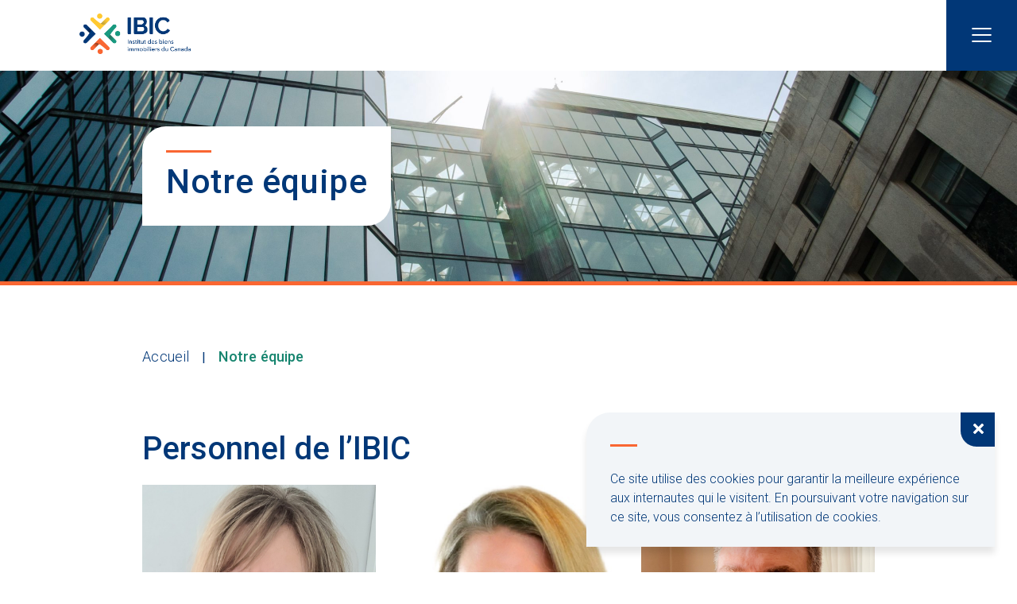

--- FILE ---
content_type: text/html; charset=UTF-8
request_url: https://rpic-ibic.ca/fr/notre-equipe/
body_size: 13803
content:
<!DOCTYPE html>
<html lang="fr-FR" class="no-js">
	<head>
		<meta charset="UTF-8" />
		<meta name="viewport" content="width=device-width, initial-scale=1" />

		<link rel="preconnect" href="https://fonts.googleapis.com">
		<link rel="preconnect" href="https://fonts.gstatic.com" crossorigin>
		<link href="https://fonts.googleapis.com/css2?family=Roboto:ital,wght@0,100;0,300;0,400;0,500;0,700;0,900;1,100;1,300;1,400;1,500;1,700;1,900&display=swap" rel="stylesheet">

		<script src="//ajax.googleapis.com/ajax/libs/jquery/1.11.0/jquery.min.js"></script>
		<!-- // Fall back to a local copy of jQuery if the CDN fails -->
		<script>
			window.jQuery || document.write('<script src="http://mysite.com/jquery.min.js"><\/script>')
		</script>

		<link rel="apple-touch-icon" sizes="180x180" href="/apple-touch-icon.svg">	
		<link rel="icon" type="image/png" sizes="32x32" href="/wp-content/themes/rpic-theme/assets/images/favicon-32x32.svg">
		<link rel="icon" type="image/png" sizes="16x16" href="/wp-content/themes/rpic-theme/assets/images/favicon-16x16.svg">
		<!-- <link rel="manifest" href="/wp-content/themes/tiree-theme/assets/images/site.webmanifest"> -->
		<link rel="mask-icon" href="/wp-content/themes/rpic-theme/assets/images/safari-pinned-tab.svg" color="#5bbad5">
		<meta name="msapplication-TileColor" content="#2b5797">
		<meta name="theme-color" content="#ffffff">

		<!-- Global site tag (gtag.js) - Google Analytics -->
		<script async src="https://www.googletagmanager.com/gtag/js?id=UA-33252038-1"></script>
		<script>
			window.dataLayer = window.dataLayer || [];
			function gtag(){dataLayer.push(arguments);}
			gtag('js', new Date());

			gtag('config', 'UA-33252038-1');
		</script>

		<script>(function(html){html.className = html.className.replace(/\bno-js\b/,'js')})(document.documentElement);</script>
<meta name='robots' content='index, follow, max-image-preview:large, max-snippet:-1, max-video-preview:-1' />
	<style>img:is([sizes="auto" i], [sizes^="auto," i]) { contain-intrinsic-size: 3000px 1500px }</style>
	<link rel="alternate" hreflang="en" href="https://rpic-ibic.ca/leadership-team/" />
<link rel="alternate" hreflang="fr" href="https://rpic-ibic.ca/fr/notre-equipe/" />
<link rel="alternate" hreflang="x-default" href="https://rpic-ibic.ca/leadership-team/" />

	<!-- This site is optimized with the Yoast SEO plugin v26.3 - https://yoast.com/wordpress/plugins/seo/ -->
	<title>Notre équipe de professionnels | l’IBIC</title>
	<meta name="description" content="Rencontrez les membres du personnel de l’IBIC qui participent à la création de nos communautés de perfectionnement professionnel et de nos forums en ligne." />
	<link rel="canonical" href="https://rpic-ibic.ca/fr/notre-equipe/" />
	<meta property="og:locale" content="fr_FR" />
	<meta property="og:type" content="article" />
	<meta property="og:title" content="Notre équipe de professionnels | l’IBIC" />
	<meta property="og:description" content="Rencontrez les membres du personnel de l’IBIC qui participent à la création de nos communautés de perfectionnement professionnel et de nos forums en ligne." />
	<meta property="og:url" content="https://rpic-ibic.ca/fr/notre-equipe/" />
	<meta property="og:site_name" content="RPIC-IBIC" />
	<meta property="article:publisher" content="https://www.facebook.com/RPICIBIC" />
	<meta property="article:modified_time" content="2025-05-02T20:41:11+00:00" />
	<meta name="twitter:card" content="summary_large_image" />
	<meta name="twitter:site" content="@RPIC_IBIC" />
	<script type="application/ld+json" class="yoast-schema-graph">{"@context":"https://schema.org","@graph":[{"@type":"WebPage","@id":"https://rpic-ibic.ca/fr/notre-equipe/","url":"https://rpic-ibic.ca/fr/notre-equipe/","name":"Notre équipe de professionnels | l’IBIC","isPartOf":{"@id":"https://rpic-ibic.ca/#website"},"datePublished":"2021-12-21T15:04:06+00:00","dateModified":"2025-05-02T20:41:11+00:00","description":"Rencontrez les membres du personnel de l’IBIC qui participent à la création de nos communautés de perfectionnement professionnel et de nos forums en ligne.","breadcrumb":{"@id":"https://rpic-ibic.ca/fr/notre-equipe/#breadcrumb"},"inLanguage":"fr-FR","potentialAction":[{"@type":"ReadAction","target":["https://rpic-ibic.ca/fr/notre-equipe/"]}]},{"@type":"BreadcrumbList","@id":"https://rpic-ibic.ca/fr/notre-equipe/#breadcrumb","itemListElement":[{"@type":"ListItem","position":1,"name":"Home","item":"https://rpic-ibic.ca/fr/"},{"@type":"ListItem","position":2,"name":"Notre équipe"}]},{"@type":"WebSite","@id":"https://rpic-ibic.ca/#website","url":"https://rpic-ibic.ca/","name":"RPIC-IBIC","description":"Real Property Institute of Canada","publisher":{"@id":"https://rpic-ibic.ca/#organization"},"potentialAction":[{"@type":"SearchAction","target":{"@type":"EntryPoint","urlTemplate":"https://rpic-ibic.ca/?s={search_term_string}"},"query-input":{"@type":"PropertyValueSpecification","valueRequired":true,"valueName":"search_term_string"}}],"inLanguage":"fr-FR"},{"@type":"Organization","@id":"https://rpic-ibic.ca/#organization","name":"RPIC-IBIC","url":"https://rpic-ibic.ca/","logo":{"@type":"ImageObject","inLanguage":"fr-FR","@id":"https://rpic-ibic.ca/#/schema/logo/image/","url":"https://rpic-ibic.ca/wp-content/uploads/2022/05/logo-1.png","contentUrl":"https://rpic-ibic.ca/wp-content/uploads/2022/05/logo-1.png","width":217,"height":92,"caption":"RPIC-IBIC"},"image":{"@id":"https://rpic-ibic.ca/#/schema/logo/image/"},"sameAs":["https://www.facebook.com/RPICIBIC","https://x.com/RPIC_IBIC","https://www.linkedin.com/company/8937549/"]}]}</script>
	<!-- / Yoast SEO plugin. -->


<link rel='dns-prefetch' href='//unpkg.com' />
<link rel="alternate" type="application/rss+xml" title="RPIC-IBIC &raquo; Flux" href="https://rpic-ibic.ca/fr/feed/" />
<link rel="alternate" type="application/rss+xml" title="RPIC-IBIC &raquo; Flux des commentaires" href="https://rpic-ibic.ca/fr/comments/feed/" />
<script type="text/javascript">
/* <![CDATA[ */
window._wpemojiSettings = {"baseUrl":"https:\/\/s.w.org\/images\/core\/emoji\/16.0.1\/72x72\/","ext":".png","svgUrl":"https:\/\/s.w.org\/images\/core\/emoji\/16.0.1\/svg\/","svgExt":".svg","source":{"concatemoji":"https:\/\/rpic-ibic.ca\/wp-includes\/js\/wp-emoji-release.min.js?ver=6.8.3"}};
/*! This file is auto-generated */
!function(s,n){var o,i,e;function c(e){try{var t={supportTests:e,timestamp:(new Date).valueOf()};sessionStorage.setItem(o,JSON.stringify(t))}catch(e){}}function p(e,t,n){e.clearRect(0,0,e.canvas.width,e.canvas.height),e.fillText(t,0,0);var t=new Uint32Array(e.getImageData(0,0,e.canvas.width,e.canvas.height).data),a=(e.clearRect(0,0,e.canvas.width,e.canvas.height),e.fillText(n,0,0),new Uint32Array(e.getImageData(0,0,e.canvas.width,e.canvas.height).data));return t.every(function(e,t){return e===a[t]})}function u(e,t){e.clearRect(0,0,e.canvas.width,e.canvas.height),e.fillText(t,0,0);for(var n=e.getImageData(16,16,1,1),a=0;a<n.data.length;a++)if(0!==n.data[a])return!1;return!0}function f(e,t,n,a){switch(t){case"flag":return n(e,"\ud83c\udff3\ufe0f\u200d\u26a7\ufe0f","\ud83c\udff3\ufe0f\u200b\u26a7\ufe0f")?!1:!n(e,"\ud83c\udde8\ud83c\uddf6","\ud83c\udde8\u200b\ud83c\uddf6")&&!n(e,"\ud83c\udff4\udb40\udc67\udb40\udc62\udb40\udc65\udb40\udc6e\udb40\udc67\udb40\udc7f","\ud83c\udff4\u200b\udb40\udc67\u200b\udb40\udc62\u200b\udb40\udc65\u200b\udb40\udc6e\u200b\udb40\udc67\u200b\udb40\udc7f");case"emoji":return!a(e,"\ud83e\udedf")}return!1}function g(e,t,n,a){var r="undefined"!=typeof WorkerGlobalScope&&self instanceof WorkerGlobalScope?new OffscreenCanvas(300,150):s.createElement("canvas"),o=r.getContext("2d",{willReadFrequently:!0}),i=(o.textBaseline="top",o.font="600 32px Arial",{});return e.forEach(function(e){i[e]=t(o,e,n,a)}),i}function t(e){var t=s.createElement("script");t.src=e,t.defer=!0,s.head.appendChild(t)}"undefined"!=typeof Promise&&(o="wpEmojiSettingsSupports",i=["flag","emoji"],n.supports={everything:!0,everythingExceptFlag:!0},e=new Promise(function(e){s.addEventListener("DOMContentLoaded",e,{once:!0})}),new Promise(function(t){var n=function(){try{var e=JSON.parse(sessionStorage.getItem(o));if("object"==typeof e&&"number"==typeof e.timestamp&&(new Date).valueOf()<e.timestamp+604800&&"object"==typeof e.supportTests)return e.supportTests}catch(e){}return null}();if(!n){if("undefined"!=typeof Worker&&"undefined"!=typeof OffscreenCanvas&&"undefined"!=typeof URL&&URL.createObjectURL&&"undefined"!=typeof Blob)try{var e="postMessage("+g.toString()+"("+[JSON.stringify(i),f.toString(),p.toString(),u.toString()].join(",")+"));",a=new Blob([e],{type:"text/javascript"}),r=new Worker(URL.createObjectURL(a),{name:"wpTestEmojiSupports"});return void(r.onmessage=function(e){c(n=e.data),r.terminate(),t(n)})}catch(e){}c(n=g(i,f,p,u))}t(n)}).then(function(e){for(var t in e)n.supports[t]=e[t],n.supports.everything=n.supports.everything&&n.supports[t],"flag"!==t&&(n.supports.everythingExceptFlag=n.supports.everythingExceptFlag&&n.supports[t]);n.supports.everythingExceptFlag=n.supports.everythingExceptFlag&&!n.supports.flag,n.DOMReady=!1,n.readyCallback=function(){n.DOMReady=!0}}).then(function(){return e}).then(function(){var e;n.supports.everything||(n.readyCallback(),(e=n.source||{}).concatemoji?t(e.concatemoji):e.wpemoji&&e.twemoji&&(t(e.twemoji),t(e.wpemoji)))}))}((window,document),window._wpemojiSettings);
/* ]]> */
</script>
<style id='wp-emoji-styles-inline-css' type='text/css'>

	img.wp-smiley, img.emoji {
		display: inline !important;
		border: none !important;
		box-shadow: none !important;
		height: 1em !important;
		width: 1em !important;
		margin: 0 0.07em !important;
		vertical-align: -0.1em !important;
		background: none !important;
		padding: 0 !important;
	}
</style>
<link rel='stylesheet' id='wpml-legacy-horizontal-list-0-css' href='https://rpic-ibic.ca/wp-content/plugins/sitepress-multilingual-cms/templates/language-switchers/legacy-list-horizontal/style.min.css?ver=1' type='text/css' media='all' />
<style id='wpml-legacy-horizontal-list-0-inline-css' type='text/css'>
.wpml-ls-statics-footer a, .wpml-ls-statics-footer .wpml-ls-sub-menu a, .wpml-ls-statics-footer .wpml-ls-sub-menu a:link, .wpml-ls-statics-footer li:not(.wpml-ls-current-language) .wpml-ls-link, .wpml-ls-statics-footer li:not(.wpml-ls-current-language) .wpml-ls-link:link {color:#444444;background-color:#ffffff;}.wpml-ls-statics-footer .wpml-ls-sub-menu a:hover,.wpml-ls-statics-footer .wpml-ls-sub-menu a:focus, .wpml-ls-statics-footer .wpml-ls-sub-menu a:link:hover, .wpml-ls-statics-footer .wpml-ls-sub-menu a:link:focus {color:#000000;background-color:#eeeeee;}.wpml-ls-statics-footer .wpml-ls-current-language > a {color:#444444;background-color:#ffffff;}.wpml-ls-statics-footer .wpml-ls-current-language:hover>a, .wpml-ls-statics-footer .wpml-ls-current-language>a:focus {color:#000000;background-color:#eeeeee;}
</style>
<link rel='stylesheet' id='search-filter-plugin-styles-css' href='https://rpic-ibic.ca/wp-content/plugins/search-filter-pro/public/assets/css/search-filter.min.css?ver=2.5.21' type='text/css' media='all' />
<link rel='stylesheet' id='styles-css' href='https://rpic-ibic.ca/wp-content/themes/rpic-theme/dist/css/style.css?ver=0.1.0' type='text/css' media='all' />
<link rel='stylesheet' id='wp-pagenavi-css' href='https://rpic-ibic.ca/wp-content/plugins/wp-pagenavi/pagenavi-css.css?ver=2.70' type='text/css' media='all' />
<script type="text/javascript" id="wpml-cookie-js-extra">
/* <![CDATA[ */
var wpml_cookies = {"wp-wpml_current_language":{"value":"fr","expires":1,"path":"\/"}};
var wpml_cookies = {"wp-wpml_current_language":{"value":"fr","expires":1,"path":"\/"}};
/* ]]> */
</script>
<script type="text/javascript" src="https://rpic-ibic.ca/wp-content/plugins/sitepress-multilingual-cms/res/js/cookies/language-cookie.js?ver=485900" id="wpml-cookie-js" defer="defer" data-wp-strategy="defer"></script>
<script type="text/javascript" src="https://rpic-ibic.ca/wp-includes/js/jquery/jquery.min.js?ver=3.7.1" id="jquery-core-js"></script>
<script type="text/javascript" src="https://rpic-ibic.ca/wp-includes/js/jquery/jquery-migrate.min.js?ver=3.4.1" id="jquery-migrate-js"></script>
<script type="text/javascript" id="search-filter-plugin-build-js-extra">
/* <![CDATA[ */
var SF_LDATA = {"ajax_url":"https:\/\/rpic-ibic.ca\/wp-admin\/admin-ajax.php","home_url":"https:\/\/rpic-ibic.ca\/fr\/","extensions":[]};
/* ]]> */
</script>
<script type="text/javascript" src="https://rpic-ibic.ca/wp-content/plugins/search-filter-pro/public/assets/js/search-filter-build.min.js?ver=2.5.21" id="search-filter-plugin-build-js"></script>
<script type="text/javascript" src="https://rpic-ibic.ca/wp-content/plugins/search-filter-pro/public/assets/js/chosen.jquery.min.js?ver=2.5.21" id="search-filter-plugin-chosen-js"></script>
<link rel="https://api.w.org/" href="https://rpic-ibic.ca/fr/wp-json/" /><link rel="alternate" title="JSON" type="application/json" href="https://rpic-ibic.ca/fr/wp-json/wp/v2/pages/202" /><link rel="EditURI" type="application/rsd+xml" title="RSD" href="https://rpic-ibic.ca/xmlrpc.php?rsd" />
<link rel='shortlink' href='https://rpic-ibic.ca/fr/?p=202' />
<link rel="alternate" title="oEmbed (JSON)" type="application/json+oembed" href="https://rpic-ibic.ca/fr/wp-json/oembed/1.0/embed?url=https%3A%2F%2Frpic-ibic.ca%2Ffr%2Fnotre-equipe%2F" />
<link rel="alternate" title="oEmbed (XML)" type="text/xml+oembed" href="https://rpic-ibic.ca/fr/wp-json/oembed/1.0/embed?url=https%3A%2F%2Frpic-ibic.ca%2Ffr%2Fnotre-equipe%2F&#038;format=xml" />
<meta name="generator" content="WPML ver:4.8.5 stt:1,4;" />
<link rel='manifest' href='https://rpic-ibic.ca/wp-content/themes/rpic-theme/manifest.json' /><link rel="icon" href="https://rpic-ibic.ca/wp-content/uploads/2024/02/cropped-RPIC_Logo_Icon_Colour-32x32.png" sizes="32x32" />
<link rel="icon" href="https://rpic-ibic.ca/wp-content/uploads/2024/02/cropped-RPIC_Logo_Icon_Colour-192x192.png" sizes="192x192" />
<link rel="apple-touch-icon" href="https://rpic-ibic.ca/wp-content/uploads/2024/02/cropped-RPIC_Logo_Icon_Colour-180x180.png" />
<meta name="msapplication-TileImage" content="https://rpic-ibic.ca/wp-content/uploads/2024/02/cropped-RPIC_Logo_Icon_Colour-270x270.png" />
	</head>
	<body class="wp-singular page-template page-template-templates page-template-page-pattern-library page-template-templatespage-pattern-library-php page page-id-202 wp-theme-rpic-theme">
		
<header class="header header--main desktop" role="banner">

	<div class="body__overlay">
		<!-- Primary Menu - Mobile -->
		<nav class="mobile__menu scrolling" aria-label="Primary Navigation"><ul id="menu-primary-menu-fr" class="mobile__menu"><li id="menu-item-3462" class="menu-item menu-item-type-custom menu-item-object-custom menu-item-has-children menu-item-3462"><a href="#">Perfectionnement professionnel</a>
<ul class="sub-menu">
	<li id="menu-item-2890" class="menu-item menu-item-type-post_type menu-item-object-page menu-item-2890"><a href="https://rpic-ibic.ca/fr/perfectionnement-professionnel/">Événements d&rsquo;apprentissage à venir</a></li>
	<li id="menu-item-4111" class="menu-item menu-item-type-custom menu-item-object-custom menu-item-4111"><a href="https://rpic-ibic.ca/past-learning-events/">Archives des événements passés</a></li>
	<li id="menu-item-2889" class="menu-item menu-item-type-post_type menu-item-object-page menu-item-2889"><a href="https://rpic-ibic.ca/fr/programme-de-mentorat/">Programme de mentorat</a></li>
</ul>
</li>
<li id="menu-item-2579" class="menu-item menu-item-type-post_type menu-item-object-page menu-item-2579"><a href="https://rpic-ibic.ca/fr/partenariats/">Partenariats</a></li>
<li id="menu-item-238" class="menu-item menu-item-type-post_type menu-item-object-page menu-item-238"><a href="https://rpic-ibic.ca/fr/centre-des-ressources/">Centre des ressources</a></li>
<li id="menu-item-3597" class="menu-item menu-item-type-custom menu-item-object-custom menu-item-has-children menu-item-3597"><a href="#">Impliquez vous</a>
<ul class="sub-menu">
	<li id="menu-item-239" class="menu-item menu-item-type-post_type menu-item-object-page menu-item-239"><a href="https://rpic-ibic.ca/fr/faites-du-benevolat-avec-libic/">Faites du bénévolat</a></li>
	<li id="menu-item-3598" class="menu-item menu-item-type-post_type menu-item-object-page menu-item-3598"><a href="https://rpic-ibic.ca/fr/opportunite-dechange-avec-libic/">Opportunités d&rsquo;échange</a></li>
	<li id="menu-item-3871" class="menu-item menu-item-type-post_type menu-item-object-page menu-item-3871"><a href="https://rpic-ibic.ca/fr/sondage-des-besoins-en-formation/">Sondage des besoins en formation</a></li>
</ul>
</li>
<li id="menu-item-3417" class="menu-item menu-item-type-custom menu-item-object-custom menu-item-has-children menu-item-3417"><a href="#">Prix</a>
<ul class="sub-menu">
	<li id="menu-item-3216" class="menu-item menu-item-type-post_type menu-item-object-page menu-item-3216"><a href="https://rpic-ibic.ca/fr/prix-dexcellence-de-libic/">Prix des biens immobiliers</a></li>
</ul>
</li>
<li id="menu-item-1364" class="menu-small menu-item menu-item-type-custom menu-item-object-custom current-menu-ancestor current-menu-parent menu-item-has-children menu-item-1364"><a href="#">Qui nous sommes</a>
<ul class="sub-menu">
	<li id="menu-item-241" class="menu-item menu-item-type-post_type menu-item-object-page menu-item-241"><a href="https://rpic-ibic.ca/fr/libic/">À propos de l’IBIC</a></li>
	<li id="menu-item-1363" class="menu-item menu-item-type-post_type menu-item-object-page menu-item-1363"><a href="https://rpic-ibic.ca/fr/histoire-de-notre-marque/">Histoire de notre marque</a></li>
	<li id="menu-item-242" class="menu-item menu-item-type-post_type menu-item-object-page menu-item-242"><a href="https://rpic-ibic.ca/fr/conseil-dadministration/">Conseil d’administration</a></li>
	<li id="menu-item-243" class="menu-item menu-item-type-post_type menu-item-object-page current-menu-item page_item page-item-202 current_page_item menu-item-243"><a href="https://rpic-ibic.ca/fr/notre-equipe/" aria-current="page">Équipe de direction</a></li>
	<li id="menu-item-3788" class="menu-item menu-item-type-post_type menu-item-object-page menu-item-3788"><a href="https://rpic-ibic.ca/fr/champions-sous-ministre-adjoint/">Champions SMA</a></li>
	<li id="menu-item-2716" class="menu-item menu-item-type-post_type menu-item-object-page menu-item-2716"><a href="https://rpic-ibic.ca/fr/message-du-president/">Message du président</a></li>
	<li id="menu-item-3646" class="menu-item menu-item-type-post_type menu-item-object-page menu-item-3646"><a href="https://rpic-ibic.ca/fr/communications-de-libic/">Communications</a></li>
	<li id="menu-item-244" class="menu-item menu-item-type-post_type menu-item-object-page menu-item-244"><a href="https://rpic-ibic.ca/fr/plan-strategique/">Plan stratégique</a></li>
	<li id="menu-item-245" class="menu-item menu-item-type-post_type menu-item-object-page menu-item-245"><a href="https://rpic-ibic.ca/fr/rapports/">Rapports</a></li>
	<li id="menu-item-246" class="menu-item menu-item-type-post_type menu-item-object-page menu-item-246"><a href="https://rpic-ibic.ca/fr/reglements/">Règlements</a></li>
</ul>
</li>
</ul></nav>
				<div class="mobile__menu--bottom mobile__menu--bottom--fr">

			<div class="mobile__social-links">
				
<div class="social-container mobile_menu">
	<div class="social facebook">
		<a href="https://www.facebook.com/RPICIBIC" target="_blank" aria-label="Facebook Link">
			<svg xmlns="http://www.w3.org/2000/svg" width="11.903" height="22.225" viewBox="0 0 11.903 22.225">
				<path data-name="Icon awesome-facebook-f" d="M12.733,12.5l.617-4.022H9.49V5.869A2.011,2.011,0,0,1,11.758,3.7h1.755V.272A21.4,21.4,0,0,0,10.4,0C7.22,0,5.142,1.926,5.142,5.414V8.479H1.609V12.5H5.142v9.723H9.49V12.5Z" transform="translate(-1.609)" fill="#013777"/>
			</svg>
		</a>
	</div>

	<div class="social twitter">
		<a href="https://twitter.com/RPIC_IBIC" target="_blank" aria-label="Twitter Link">
			<svg xmlns="http://www.w3.org/2000/svg" width="19.605" height="15.923" viewBox="0 0 19.605 15.923">
				<path data-name="Icon awesome-twitter" d="M17.59,7.349c.012.174.012.348.012.522A11.354,11.354,0,0,1,6.17,19.3,11.355,11.355,0,0,1,0,17.5a8.312,8.312,0,0,0,.97.05,8.047,8.047,0,0,0,4.988-1.717A4.025,4.025,0,0,1,2.2,13.047a5.067,5.067,0,0,0,.759.062,4.25,4.25,0,0,0,1.057-.137A4.019,4.019,0,0,1,.8,9.028v-.05a4.047,4.047,0,0,0,1.816.51A4.024,4.024,0,0,1,1.368,4.115a11.421,11.421,0,0,0,8.285,4.2,4.536,4.536,0,0,1-.1-.921A4.022,4.022,0,0,1,16.508,4.65a7.911,7.911,0,0,0,2.55-.97,4.007,4.007,0,0,1-1.766,2.214,8.055,8.055,0,0,0,2.314-.622A8.637,8.637,0,0,1,17.59,7.349Z" transform="translate(0 -3.381)" fill="#013777"/>
			</svg>
		</a>
	</div>

	<div class="social linkedin">
		<a href="https://www.linkedin.com/company/8937549/" target="_blank" aria-label="LinkedIn Link">
			<svg xmlns="http://www.w3.org/2000/svg" width="17.505" height="17.504" viewBox="0 0 17.505 17.504">
				<path data-name="Icon awesome-linkedin-in" d="M3.918,17.5H.289V5.818H3.918ZM2.1,4.224A2.112,2.112,0,1,1,4.2,2.1,2.119,2.119,0,0,1,2.1,4.224ZM17.5,17.5H13.879V11.816c0-1.356-.027-3.095-1.887-3.095-1.887,0-2.176,1.473-2.176,3V17.5H6.191V5.818H9.672V7.412h.051a3.813,3.813,0,0,1,3.434-1.887c3.673,0,4.348,2.419,4.348,5.56V17.5Z" transform="translate(0 -0.001)" fill="#013777"/>
			</svg>
		</a>
	</div>
</div>			</div>

			<div class="mobile__lang-fonts">
				
				<div class="language--toggle-wrapper scrolling fadeIn">
					
<div class="wpml-ls-statics-shortcode_actions wpml-ls wpml-ls-legacy-list-horizontal">
	<ul role="menu"><li class="wpml-ls-slot-shortcode_actions wpml-ls-item wpml-ls-item-en wpml-ls-first-item wpml-ls-item-legacy-list-horizontal" role="none">
				<a href="https://rpic-ibic.ca/leadership-team/" class="wpml-ls-link" role="menuitem"  aria-label="Passer à EN(EN)" title="Passer à EN(EN)" >
                    <span class="wpml-ls-native" lang="en">EN</span></a>
			</li><li class="wpml-ls-slot-shortcode_actions wpml-ls-item wpml-ls-item-fr wpml-ls-current-language wpml-ls-last-item wpml-ls-item-legacy-list-horizontal" role="none">
				<a href="https://rpic-ibic.ca/fr/notre-equipe/" class="wpml-ls-link" role="menuitem" >
                    <span class="wpml-ls-native" role="menuitem">FR</span></a>
			</li></ul>
</div>
				</div>
					
				<div class="text--size-wrapper">
					<p>Text Size:</p>

					<button class="text--size-btn small" aria-label="insert aria label here">
						<svg xmlns="http://www.w3.org/2000/svg" width="25" height="24" viewBox="0 0 25 24">
							<g data-name="Group 28" transform="translate(-1042 -13)">
								<text transform="translate(1051 28)" fill="#013777" font-size="10" font-family="AvenirNext-Medium, Avenir Next" font-weight="500"><tspan x="0" y="0">A</tspan></text>
								<g data-name="Rectangle 284" transform="translate(1042 13)" fill="none" stroke="#f96632" stroke-width="1">
								<rect width="25" height="24" rx="12" stroke="none" fill="none"/>
								<rect x="0.5" y="0.5" width="24" height="23" rx="11.5" fill="none"/>
								</g>
							</g>
						</svg>
					</button>

					<button class="text--size-btn regular active" aria-label="insert aria label here">
						<svg xmlns="http://www.w3.org/2000/svg" width="25" height="24" viewBox="0 0 25 24">
							<g data-name="Group 29" transform="translate(-1072 -13)">
								<g data-name="Rectangle 282" transform="translate(1072 13)" fill="none" stroke="#f96632" stroke-width="1">
								<rect width="25" height="24" rx="12" stroke="none"/>
								<rect x="0.5" y="0.5" width="24" height="23" rx="11.5" fill="none"/>
								</g>
								<text transform="translate(1079 30)" fill="#013777" font-size="15" font-family="AvenirNext-Medium, Avenir Next" font-weight="500" text-decoration="underline"><tspan x="0" y="0">A</tspan></text>
							</g>
						</svg>
					</button>

					<button class="text--size-btn large" aria-label="insert aria label here">
						<svg xmlns="http://www.w3.org/2000/svg" width="25" height="24" viewBox="0 0 25 24">
						<g data-name="Group 30" transform="translate(-1100 -13)">
							<text transform="translate(1107 31)" fill="#013777" font-size="17" font-family="AvenirNext-Medium, Avenir Next" font-weight="500"><tspan x="0" y="0">A</tspan></text>
							<g data-name="Rectangle 283" transform="translate(1100 13)" fill="none" stroke="#f96632" stroke-width="1">
							<rect width="25" height="24" rx="12" stroke="none"/>
							<rect x="0.5" y="0.5" width="24" height="23" rx="11.5" fill="none"/>
							</g>
						</g>
						</svg>
					</button>

				</div>

			</div>

		</div>
	</div>

	<div class="header__inner">

		<!-- Logo -->
		<div class="header__images scrolling fadeInUp">
			<a href="https://rpic-ibic.ca/fr" aria-label="return to homepage">
				<img src="https://rpic-ibic.ca/wp-content/uploads/2022/05/RPIC_Logo_French_Colour_Horizontal-1.png" alt="French RPIC Logo in color"/>
			</a>
			<h1 hidden>RPIC</h1>
		</div>

		<!-- TODO: Mobile Search -->
		<div class="search-container_mobile">
			<svg xmlns="http://www.w3.org/2000/svg" width="22.097" height="22.097" viewBox="0 0 22.097 22.097">
				<g data-name="Icon feather-search" transform="translate(1.5 1.5)">
					<path data-name="Path 66" d="M20.923,12.712A8.212,8.212,0,1,1,12.712,4.5a8.212,8.212,0,0,1,8.212,8.212Z" transform="translate(-4.5 -4.5)" fill="none" stroke="#fff" stroke-linecap="round" stroke-linejoin="round" stroke-width="3"/>
					<path data-name="Path 67" d="M29.44,29.44l-4.465-4.465" transform="translate(-10.964 -10.964)" fill="none" stroke="#fff" stroke-linecap="round" stroke-linejoin="round" stroke-width="3"/>
				</g>
			</svg>
			
			<form action="https://rpic-ibic.ca" role="search">
				<label for="search" hidden>How can we help?</label>
				<input type="text" id="search" name="s" placeholder=""><br><br>
				<input type="submit" value="submit" hidden>
			</form>
		</div>

		<!-- Mobile Menu -->
		<div class="mobile-menu">
			<span class="bar one"></span>
			<span class="bar two"></span>
			<span class="bar three"></span>
		</div>

		<!-- Primary Menu -->
		<nav class="main__menu scrolling fadeInUp" aria-label="Primary Navigation"><ul id="menu-primary-menu-fr-1" class="main__menu fr"><li class="menu-item menu-item-type-custom menu-item-object-custom menu-item-has-children menu-item-3462"><a href="#">Perfectionnement professionnel</a>
<ul class="sub-menu">
	<li class="menu-item menu-item-type-post_type menu-item-object-page menu-item-2890"><a href="https://rpic-ibic.ca/fr/perfectionnement-professionnel/">Événements d&rsquo;apprentissage à venir</a></li>
	<li class="menu-item menu-item-type-custom menu-item-object-custom menu-item-4111"><a href="https://rpic-ibic.ca/past-learning-events/">Archives des événements passés</a></li>
	<li class="menu-item menu-item-type-post_type menu-item-object-page menu-item-2889"><a href="https://rpic-ibic.ca/fr/programme-de-mentorat/">Programme de mentorat</a></li>
</ul>
</li>
<li class="menu-item menu-item-type-post_type menu-item-object-page menu-item-2579"><a href="https://rpic-ibic.ca/fr/partenariats/">Partenariats</a></li>
<li class="menu-item menu-item-type-post_type menu-item-object-page menu-item-238"><a href="https://rpic-ibic.ca/fr/centre-des-ressources/">Centre des ressources</a></li>
<li class="menu-item menu-item-type-custom menu-item-object-custom menu-item-has-children menu-item-3597"><a href="#">Impliquez vous</a>
<ul class="sub-menu">
	<li class="menu-item menu-item-type-post_type menu-item-object-page menu-item-239"><a href="https://rpic-ibic.ca/fr/faites-du-benevolat-avec-libic/">Faites du bénévolat</a></li>
	<li class="menu-item menu-item-type-post_type menu-item-object-page menu-item-3598"><a href="https://rpic-ibic.ca/fr/opportunite-dechange-avec-libic/">Opportunités d&rsquo;échange</a></li>
	<li class="menu-item menu-item-type-post_type menu-item-object-page menu-item-3871"><a href="https://rpic-ibic.ca/fr/sondage-des-besoins-en-formation/">Sondage des besoins en formation</a></li>
</ul>
</li>
<li class="menu-item menu-item-type-custom menu-item-object-custom menu-item-has-children menu-item-3417"><a href="#">Prix</a>
<ul class="sub-menu">
	<li class="menu-item menu-item-type-post_type menu-item-object-page menu-item-3216"><a href="https://rpic-ibic.ca/fr/prix-dexcellence-de-libic/">Prix des biens immobiliers</a></li>
</ul>
</li>
<li class="menu-small menu-item menu-item-type-custom menu-item-object-custom current-menu-ancestor current-menu-parent menu-item-has-children menu-item-1364"><a href="#">Qui nous sommes</a>
<ul class="sub-menu">
	<li class="menu-item menu-item-type-post_type menu-item-object-page menu-item-241"><a href="https://rpic-ibic.ca/fr/libic/">À propos de l’IBIC</a></li>
	<li class="menu-item menu-item-type-post_type menu-item-object-page menu-item-1363"><a href="https://rpic-ibic.ca/fr/histoire-de-notre-marque/">Histoire de notre marque</a></li>
	<li class="menu-item menu-item-type-post_type menu-item-object-page menu-item-242"><a href="https://rpic-ibic.ca/fr/conseil-dadministration/">Conseil d’administration</a></li>
	<li class="menu-item menu-item-type-post_type menu-item-object-page current-menu-item page_item page-item-202 current_page_item menu-item-243"><a href="https://rpic-ibic.ca/fr/notre-equipe/" aria-current="page">Équipe de direction</a></li>
	<li class="menu-item menu-item-type-post_type menu-item-object-page menu-item-3788"><a href="https://rpic-ibic.ca/fr/champions-sous-ministre-adjoint/">Champions SMA</a></li>
	<li class="menu-item menu-item-type-post_type menu-item-object-page menu-item-2716"><a href="https://rpic-ibic.ca/fr/message-du-president/">Message du président</a></li>
	<li class="menu-item menu-item-type-post_type menu-item-object-page menu-item-3646"><a href="https://rpic-ibic.ca/fr/communications-de-libic/">Communications</a></li>
	<li class="menu-item menu-item-type-post_type menu-item-object-page menu-item-244"><a href="https://rpic-ibic.ca/fr/plan-strategique/">Plan stratégique</a></li>
	<li class="menu-item menu-item-type-post_type menu-item-object-page menu-item-245"><a href="https://rpic-ibic.ca/fr/rapports/">Rapports</a></li>
	<li class="menu-item menu-item-type-post_type menu-item-object-page menu-item-246"><a href="https://rpic-ibic.ca/fr/reglements/">Règlements</a></li>
</ul>
</li>
</ul></nav>	</div>

	<!-- Search and Social Media -->
	<aside class="social-search-container desktop">
		<div class="search-container_mobile">
			<svg xmlns="http://www.w3.org/2000/svg" width="22.097" height="22.097" viewBox="0 0 22.097 22.097">
				<g data-name="Icon feather-search" transform="translate(1.5 1.5)">
					<path data-name="Path 66" d="M20.923,12.712A8.212,8.212,0,1,1,12.712,4.5a8.212,8.212,0,0,1,8.212,8.212Z" transform="translate(-4.5 -4.5)" fill="none" stroke="#fff" stroke-linecap="round" stroke-linejoin="round" stroke-width="3"/>
					<path data-name="Path 67" d="M29.44,29.44l-4.465-4.465" transform="translate(-10.964 -10.964)" fill="none" stroke="#fff" stroke-linecap="round" stroke-linejoin="round" stroke-width="3"/>
				</g>
			</svg>
			
			<form action="https://rpic-ibic.ca" role="search">
				<label for="search-desktop" hidden>How can we help?</label>
				<input type="text" id="search-desktop" name="s" placeholder=""><br><br>
				<input type="submit" value="submit" hidden>
			</form>
		</div>
		<div class="search-container">
			<svg class="search_svg closed" xmlns="http://www.w3.org/2000/svg" width="22.097" height="22.097" viewBox="0 0 22.097 22.097">
				<g data-name="Icon feather-search" transform="translate(1.5 1.5)">
					<path data-name="Path 66" d="M20.923,12.712A8.212,8.212,0,1,1,12.712,4.5a8.212,8.212,0,0,1,8.212,8.212Z" transform="translate(-4.5 -4.5)" fill="none" stroke="#fff" stroke-linecap="round" stroke-linejoin="round" stroke-width="3"/>
					<path data-name="Path 67" d="M29.44,29.44l-4.465-4.465" transform="translate(-10.964 -10.964)" fill="none" stroke="#fff" stroke-linecap="round" stroke-linejoin="round" stroke-width="3"/>
				</g>
			</svg>
			<svg class="search_svg open" xmlns="http://www.w3.org/2000/svg" width="26.87" height="26.87" viewBox="0 0 26.87 26.87">
				<g id="Group_2448" data-name="Group 2448" transform="translate(-304.565 -29.565)">
					<rect id="Rectangle_185" data-name="Rectangle 185" width="34" height="4" rx="2" transform="translate(307.393 29.565) rotate(45)" fill="#fff"/>
					<rect id="Rectangle_187" data-name="Rectangle 187" width="34" height="4" rx="2" transform="translate(331.435 32.393) rotate(135)" fill="#fff"/>
				</g>
			</svg>
		</div>

		<div class="social-container">
							<a class="social facebook" href="https://www.facebook.com/RPICIBIC" target="_blank" aria-label="Facebook Link">
					<svg xmlns="http://www.w3.org/2000/svg" width="11.903" height="22.225" viewBox="0 0 11.903 22.225">
						<path data-name="Icon awesome-facebook-f" d="M12.733,12.5l.617-4.022H9.49V5.869A2.011,2.011,0,0,1,11.758,3.7h1.755V.272A21.4,21.4,0,0,0,10.4,0C7.22,0,5.142,1.926,5.142,5.414V8.479H1.609V12.5H5.142v9.723H9.49V12.5Z" transform="translate(-1.609)" fill="#013777"/>
					</svg>
				</a>
			
							<a class="social twitter" href="https://twitter.com/RPIC_IBIC" target="_blank" aria-label="Twitter Link">
					<svg xmlns="http://www.w3.org/2000/svg" width="19.605" height="15.923" viewBox="0 0 19.605 15.923">
						<path data-name="Icon awesome-twitter" d="M17.59,7.349c.012.174.012.348.012.522A11.354,11.354,0,0,1,6.17,19.3,11.355,11.355,0,0,1,0,17.5a8.312,8.312,0,0,0,.97.05,8.047,8.047,0,0,0,4.988-1.717A4.025,4.025,0,0,1,2.2,13.047a5.067,5.067,0,0,0,.759.062,4.25,4.25,0,0,0,1.057-.137A4.019,4.019,0,0,1,.8,9.028v-.05a4.047,4.047,0,0,0,1.816.51A4.024,4.024,0,0,1,1.368,4.115a11.421,11.421,0,0,0,8.285,4.2,4.536,4.536,0,0,1-.1-.921A4.022,4.022,0,0,1,16.508,4.65a7.911,7.911,0,0,0,2.55-.97,4.007,4.007,0,0,1-1.766,2.214,8.055,8.055,0,0,0,2.314-.622A8.637,8.637,0,0,1,17.59,7.349Z" transform="translate(0 -3.381)" fill="#013777"/>
					</svg>
				</a>
			
							<a class="social linkedin" href="https://www.linkedin.com/company/8937549/" target="_blank" aria-label="LinkedIn Link">
					<svg xmlns="http://www.w3.org/2000/svg" width="17.505" height="17.504" viewBox="0 0 17.505 17.504">
						<path data-name="Icon awesome-linkedin-in" d="M3.918,17.5H.289V5.818H3.918ZM2.1,4.224A2.112,2.112,0,1,1,4.2,2.1,2.119,2.119,0,0,1,2.1,4.224ZM17.5,17.5H13.879V11.816c0-1.356-.027-3.095-1.887-3.095-1.887,0-2.176,1.473-2.176,3V17.5H6.191V5.818H9.672V7.412h.051a3.813,3.813,0,0,1,3.434-1.887c3.673,0,4.348,2.419,4.348,5.56V17.5Z" transform="translate(0 -0.001)" fill="#013777"/>
					</svg>
				</a>
					</div>

	</aside>

	<div class="desktop__search">
		<form class="desktop__search-form" action="https://rpic-ibic.ca" role="search">
			<label for="search_desktop" hidden>How can we help?</label>
			<input type="text" id="search_desktop" name="s" placeholder=""><br><br>
			<button type="submit" value="submit" id="search_submit_desktop">
				<svg xmlns="http://www.w3.org/2000/svg" width="26.174" height="26.174" viewBox="0 0 26.174 26.174">
					<g data-name="Icon feather-search" transform="translate(1.5 1.5)">
						<path data-name="Path 66" d="M24.547,14.523A10.023,10.023,0,1,1,14.523,4.5,10.023,10.023,0,0,1,24.547,14.523Z" transform="translate(-4.5 -4.5)" fill="none" stroke="#fff" stroke-linecap="round" stroke-linejoin="round" stroke-width="3"/>
						<path data-name="Path 67" d="M30.425,30.425l-5.45-5.45" transform="translate(-7.872 -7.873)" fill="none" stroke="#fff" stroke-linecap="round" stroke-linejoin="round" stroke-width="3"/>
					</g>
				</svg>
			</button>
		</form>
	</div>

	<!-- Text Size, Language Toggle -->
	<div class="nav--top-bar">

		<div class="text--size-wrapper">
			<p>Text Size:</p>

			<button class="text--size-btn-desktop small" aria-label="Small Font Size" tabindex="0">
				<svg xmlns="http://www.w3.org/2000/svg" width="25" height="24" viewBox="0 0 25 24">
					<g data-name="Group 28" transform="translate(-1042 -13)">
						<text transform="translate(1051 28)" fill="#013777" font-size="10" font-family="AvenirNext-Medium, Avenir Next" font-weight="500"><tspan x="0" y="0">A</tspan></text>
						<g data-name="Rectangle 284" transform="translate(1042 13)" fill="none" stroke="#f96632" stroke-width="1">
						<rect width="25" height="24" rx="12" stroke="none"/>
						<rect x="0.5" y="0.5" width="24" height="23" rx="11.5" fill="none"/>
						</g>
					</g>
				</svg>
			</button>
			<button class="text--size-btn-desktop regular active" aria-label="Regular Font Size" tabindex="0">
				<svg xmlns="http://www.w3.org/2000/svg" width="25" height="24" viewBox="0 0 25 24">
					<g data-name="Group 29" transform="translate(-1072 -13)">
						<g data-name="Rectangle 282" transform="translate(1072 13)" fill="none" stroke="#f96632" stroke-width="1">
						<rect width="25" height="24" rx="12" stroke="none"/>
						<rect x="0.5" y="0.5" width="24" height="23" rx="11.5" fill="none"/>
						</g>
						<text transform="translate(1079 30)" fill="#013777" font-size="15" font-family="AvenirNext-Medium, Avenir Next" font-weight="500" text-decoration="underline"><tspan x="0" y="0">A</tspan></text>
					</g>
				</svg>
			</button>
			<button class="text--size-btn-desktop large" aria-label="Large Font Size" tabindex="0">
				<svg xmlns="http://www.w3.org/2000/svg" width="25" height="24" viewBox="0 0 25 24">
					<g data-name="Group 30" transform="translate(-1100 -13)">
						<text transform="translate(1107 31)" fill="#013777" font-size="17" font-family="AvenirNext-Medium, Avenir Next" font-weight="500"><tspan x="0" y="0">A</tspan></text>
						<g data-name="Rectangle 283" transform="translate(1100 13)" fill="none" stroke="#f96632" stroke-width="1">
						<rect width="25" height="24" rx="12" stroke="none"/>
						<rect x="0.5" y="0.5" width="24" height="23" rx="11.5" fill="none"/>
						</g>
					</g>
				</svg>
			</button>
		</div>

		<div class="language--toggle-wrapper scrolling fadeIn">
			
<div class="wpml-ls-statics-shortcode_actions wpml-ls wpml-ls-legacy-list-horizontal">
	<ul role="menu"><li class="wpml-ls-slot-shortcode_actions wpml-ls-item wpml-ls-item-en wpml-ls-first-item wpml-ls-item-legacy-list-horizontal" role="none">
				<a href="https://rpic-ibic.ca/leadership-team/" class="wpml-ls-link" role="menuitem"  aria-label="Passer à EN(EN)" title="Passer à EN(EN)" >
                    <span class="wpml-ls-native" lang="en">EN</span></a>
			</li><li class="wpml-ls-slot-shortcode_actions wpml-ls-item wpml-ls-item-fr wpml-ls-current-language wpml-ls-last-item wpml-ls-item-legacy-list-horizontal" role="none">
				<a href="https://rpic-ibic.ca/fr/notre-equipe/" class="wpml-ls-link" role="menuitem" >
                    <span class="wpml-ls-native" role="menuitem">FR</span></a>
			</li></ul>
</div>
		</div>
	</div>

</header>

<section class="banner banner-page" role="banner">

			<img src="https://rpic-ibic.ca/wp-content/uploads/2022/04/daniel-hansen-niAPb8YPYK0-unsplash-scaled.jpg" alt="View of glass office buildings">
	
						<div class="banner__content center">
				<div class="header__container"><h1 class="scrolling fadeInUp">Notre équipe</h1></div>
			</div>
			</section>


<div id="crumbs"><a href="https://rpic-ibic.ca/fr/">Accueil</a> <span class="delimiter">|</span> <span class="current">Notre équipe</span></div> 
<main class="section pl__wrapper">

	<section class="pl__section employee__cards">
	<div class="wrapper__outer">

		<!-- Headings -->
									<h2 class="h2 navy  scrolling fadeInUp">Personnel de l’IBIC</h2>
					
		
		
		
		
		<div class="cards__container">

			<!-- Employee Cards -->
											<div class="card employee" id="card__click">
					<div class="card__image">
						<img src="https://rpic-ibic.ca/wp-content/uploads/2023/03/20230316_133117-scaled.jpg">
					</div>
					<div class="card__info">
													<p class="name scrolling fadeInUp">Nancy Fahey</p>
												<p class="title scrolling fadeInUp">Directrice Exécutive de l’IBIC</p>
					</div>
					<button class="card__link scrolling zoomIn" tabindex="0">
						<p>Read Bio</p>
						<div class="arrow__container">
							<svg xmlns="http://www.w3.org/2000/svg" width="29.25" height="29.25" viewBox="0 0 29.25 29.25">
								<g id="Icon_ionic-ios-arrow-dropdown" data-name="Icon ionic-ios-arrow-dropdown" transform="translate(0 29.25) rotate(-90)">
									<path id="Path_68" data-name="Path 68" d="M.4.4a1.362,1.362,0,0,0,0,1.92L7.124,9.029a1.356,1.356,0,0,0,1.87.042l6.63-6.609A1.355,1.355,0,1,0,13.713.542l-5.7,5.611L2.315.395A1.356,1.356,0,0,0,.4.4Z" transform="translate(6.608 11.038)" fill="#fff"/>
									<path id="Path_69" data-name="Path 69" d="M0,14.625A14.625,14.625,0,1,0,14.625,0,14.623,14.623,0,0,0,0,14.625ZM23.372,5.878A12.37,12.37,0,1,1,5.878,23.372,12.37,12.37,0,1,1,23.372,5.878Z" fill="#fff"/>
								</g>
							</svg>
						</div>
					</button>
				</div>

				<div class="card__popup" role="dialog">

					<div class="card__container">
						<div class="card__left">
							<div class="card__image">
																	<img src="https://rpic-ibic.ca/wp-content/uploads/2023/03/20230316_133117-scaled.jpg">
															</div>
							<div class="card__info">
																	<p class="name">Nancy Fahey</p>
																									<p class="title">Directrice Exécutive de l’IBIC</p>
																							</div>
							<div class="card__address">
																	<p><a href="/cdn-cgi/l/email-protection" class="__cf_email__" data-cfemail="d8b6b9b6bba1f6beb9b0bda198aaa8b1bbf5b1bab1bbf6bbb9">[email&#160;protected]</a></p>
																															</div>
						</div>

						<div class="card__right">

							<p>Avant de devenir Directrice Exécutive de l&rsquo;IBIC, Nancy Fahey a occupé le poste de directrice de la durabilité des entreprises dans le cadre d&rsquo;un échange exécutif. Elle a également été bénévole et membre du conseil d&rsquo;administration de l&rsquo;IBIC. Nancy a plus de 34 ans d&rsquo;expérience au sein du gouvernement fédéral dans les domaines des biens immobiliers et des achats, des relations intergouvernementales et industrielles, de la gestion de la sécurité, y compris la structure de commandement en cas d&rsquo;incident, et des affaires du cabinet. Au cours de sa carrière, Nancy a eu le plaisir de travailler au Secrétariat du Conseil du Trésor du Canada, à Services et marchés publics Canada, à Agriculture et Agroalimentaire Canada et à l&rsquo;Agence canadienne d&rsquo;inspection des aliments.</p>
						</div>

						<button class="close__popup" tabindex="0">
							<svg xmlns="http://www.w3.org/2000/svg" width="23.385" height="23.385" viewBox="0 0 23.385 23.385">
								<path id="Icon_awesome-plus" data-name="Icon awesome-plus" d="M15.355,6.5H10.04V1.181A1.181,1.181,0,0,0,8.859,0H7.677A1.181,1.181,0,0,0,6.5,1.181V6.5H1.181A1.181,1.181,0,0,0,0,7.677V8.858A1.181,1.181,0,0,0,1.181,10.04H6.5v5.315a1.181,1.181,0,0,0,1.181,1.181H8.859a1.181,1.181,0,0,0,1.181-1.181V10.04h5.315a1.181,1.181,0,0,0,1.181-1.181V7.677A1.181,1.181,0,0,0,15.355,6.5Z" transform="translate(0 11.693) rotate(-45)" fill="#fff"/>
							</svg>
						</button>
					</div>

				</div>
				
											<div class="card employee" id="card__click">
					<div class="card__image">
						<img src="https://rpic-ibic.ca/wp-content/uploads/2024/04/1690401072352.jpg">
					</div>
					<div class="card__info">
													<p class="name scrolling fadeInUp">Alexandra Bushell</p>
												<p class="title scrolling fadeInUp">Directrice, Planification</p>
					</div>
					<button class="card__link scrolling zoomIn" tabindex="0">
						<p>Read Bio</p>
						<div class="arrow__container">
							<svg xmlns="http://www.w3.org/2000/svg" width="29.25" height="29.25" viewBox="0 0 29.25 29.25">
								<g id="Icon_ionic-ios-arrow-dropdown" data-name="Icon ionic-ios-arrow-dropdown" transform="translate(0 29.25) rotate(-90)">
									<path id="Path_68" data-name="Path 68" d="M.4.4a1.362,1.362,0,0,0,0,1.92L7.124,9.029a1.356,1.356,0,0,0,1.87.042l6.63-6.609A1.355,1.355,0,1,0,13.713.542l-5.7,5.611L2.315.395A1.356,1.356,0,0,0,.4.4Z" transform="translate(6.608 11.038)" fill="#fff"/>
									<path id="Path_69" data-name="Path 69" d="M0,14.625A14.625,14.625,0,1,0,14.625,0,14.623,14.623,0,0,0,0,14.625ZM23.372,5.878A12.37,12.37,0,1,1,5.878,23.372,12.37,12.37,0,1,1,23.372,5.878Z" fill="#fff"/>
								</g>
							</svg>
						</div>
					</button>
				</div>

				<div class="card__popup" role="dialog">

					<div class="card__container">
						<div class="card__left">
							<div class="card__image">
																	<img src="https://rpic-ibic.ca/wp-content/uploads/2024/04/1690401072352.jpg">
															</div>
							<div class="card__info">
																	<p class="name">Alexandra Bushell</p>
																									<p class="title">Directrice, Planification</p>
																									<p class="branch">Chef de projet principal et conseiller stratégique principal à Services publics et Approvisionnement Canada</p>
															</div>
							<div class="card__address">
																	<p><a href="/cdn-cgi/l/email-protection" class="__cf_email__" data-cfemail="61000d0419000f0513004f03141209040d0d21131108024c080308024f0200">[email&#160;protected]</a></p>
																															</div>
						</div>

						<div class="card__right">

							<p>Alexandra Bushell a rejoint l&rsquo;équipe dirigeante de l&rsquo;IBIC en février 2024, dans un poste nouvellement créé de Directeur de la planification.</p>
						</div>

						<button class="close__popup" tabindex="0">
							<svg xmlns="http://www.w3.org/2000/svg" width="23.385" height="23.385" viewBox="0 0 23.385 23.385">
								<path id="Icon_awesome-plus" data-name="Icon awesome-plus" d="M15.355,6.5H10.04V1.181A1.181,1.181,0,0,0,8.859,0H7.677A1.181,1.181,0,0,0,6.5,1.181V6.5H1.181A1.181,1.181,0,0,0,0,7.677V8.858A1.181,1.181,0,0,0,1.181,10.04H6.5v5.315a1.181,1.181,0,0,0,1.181,1.181H8.859a1.181,1.181,0,0,0,1.181-1.181V10.04h5.315a1.181,1.181,0,0,0,1.181-1.181V7.677A1.181,1.181,0,0,0,15.355,6.5Z" transform="translate(0 11.693) rotate(-45)" fill="#fff"/>
							</svg>
						</button>
					</div>

				</div>
				
											<div class="card employee" id="card__click">
					<div class="card__image">
						<img src="https://rpic-ibic.ca/wp-content/uploads/2024/09/Cam-bio-pic-Sept-2024.jpg">
					</div>
					<div class="card__info">
													<p class="name scrolling fadeInUp">Cameron McEwen</p>
												<p class="title scrolling fadeInUp">Directeur, Apprentissage</p>
					</div>
					<button class="card__link scrolling zoomIn" tabindex="0">
						<p>Read Bio</p>
						<div class="arrow__container">
							<svg xmlns="http://www.w3.org/2000/svg" width="29.25" height="29.25" viewBox="0 0 29.25 29.25">
								<g id="Icon_ionic-ios-arrow-dropdown" data-name="Icon ionic-ios-arrow-dropdown" transform="translate(0 29.25) rotate(-90)">
									<path id="Path_68" data-name="Path 68" d="M.4.4a1.362,1.362,0,0,0,0,1.92L7.124,9.029a1.356,1.356,0,0,0,1.87.042l6.63-6.609A1.355,1.355,0,1,0,13.713.542l-5.7,5.611L2.315.395A1.356,1.356,0,0,0,.4.4Z" transform="translate(6.608 11.038)" fill="#fff"/>
									<path id="Path_69" data-name="Path 69" d="M0,14.625A14.625,14.625,0,1,0,14.625,0,14.623,14.623,0,0,0,0,14.625ZM23.372,5.878A12.37,12.37,0,1,1,5.878,23.372,12.37,12.37,0,1,1,23.372,5.878Z" fill="#fff"/>
								</g>
							</svg>
						</div>
					</button>
				</div>

				<div class="card__popup" role="dialog">

					<div class="card__container">
						<div class="card__left">
							<div class="card__image">
																	<img src="https://rpic-ibic.ca/wp-content/uploads/2024/09/Cam-bio-pic-Sept-2024.jpg">
															</div>
							<div class="card__info">
																	<p class="name">Cameron McEwen</p>
																									<p class="title">Directeur, Apprentissage</p>
																							</div>
							<div class="card__address">
																	<p><a href="/cdn-cgi/l/email-protection" class="__cf_email__" data-cfemail="e98a88848c9b8687c7848a8c9e8c87a99b99808ac4808b808ac78a88">[email&#160;protected]</a></p>
																															</div>
						</div>

						<div class="card__right">

							<p>Cameron McEwen a rejoint l&rsquo;équipe de direction de l&rsquo;IBIC en tant que directeur de l&rsquo;engagement de la communauté des biens immobiliers en septembre 2024 dans le cadre du Programme d&rsquo;échange, afin de renforcer davantage les efforts de collaboration et d&rsquo;engagement avec les partenaires de l&rsquo;IBIC.</p>
<p>Cam arrive à l&rsquo;IBIC en tant que cadre de la Défense nationale à Ottawa, où il a dirigé la planification et la programmation des investissements immobiliers à l&rsquo;appui des besoins actuels et changeants des Forces armées canadiennes, et a également dirigé des efforts novateurs d&rsquo;écologisation du gouvernement pour assurer l&rsquo;alignement avec les engagements du ministère et du gouvernement du Canada en matière d&rsquo;énergie propre et de réduction des émissions de gaz à effet de serre.</p>
<p>Depuis 1996, Cam a occupé des postes de plus en plus importants au sein de plusieurs ministères fédéraux et du Secrétariat du Conseil du Trésor, notamment dans les domaines de la gestion de programmes et de projets, des relations avec les parties prenantes, de l&rsquo;élaboration et de l&rsquo;analyse de politiques, de la gouvernance et de l&rsquo;approbation de financements pour de nombreuses priorités clés du gouvernement du Canada.</p>
						</div>

						<button class="close__popup" tabindex="0">
							<svg xmlns="http://www.w3.org/2000/svg" width="23.385" height="23.385" viewBox="0 0 23.385 23.385">
								<path id="Icon_awesome-plus" data-name="Icon awesome-plus" d="M15.355,6.5H10.04V1.181A1.181,1.181,0,0,0,8.859,0H7.677A1.181,1.181,0,0,0,6.5,1.181V6.5H1.181A1.181,1.181,0,0,0,0,7.677V8.858A1.181,1.181,0,0,0,1.181,10.04H6.5v5.315a1.181,1.181,0,0,0,1.181,1.181H8.859a1.181,1.181,0,0,0,1.181-1.181V10.04h5.315a1.181,1.181,0,0,0,1.181-1.181V7.677A1.181,1.181,0,0,0,15.355,6.5Z" transform="translate(0 11.693) rotate(-45)" fill="#fff"/>
							</svg>
						</button>
					</div>

				</div>
				
											<div class="card employee" id="card__click">
					<div class="card__image">
						<img src="https://rpic-ibic.ca/wp-content/uploads/2025/03/Picture1.jpg">
					</div>
					<div class="card__info">
													<p class="name scrolling fadeInUp">Robin Strang Lindsey</p>
												<p class="title scrolling fadeInUp">Directrice, Durabilité des affaires</p>
					</div>
					<button class="card__link scrolling zoomIn" tabindex="0">
						<p>Read Bio</p>
						<div class="arrow__container">
							<svg xmlns="http://www.w3.org/2000/svg" width="29.25" height="29.25" viewBox="0 0 29.25 29.25">
								<g id="Icon_ionic-ios-arrow-dropdown" data-name="Icon ionic-ios-arrow-dropdown" transform="translate(0 29.25) rotate(-90)">
									<path id="Path_68" data-name="Path 68" d="M.4.4a1.362,1.362,0,0,0,0,1.92L7.124,9.029a1.356,1.356,0,0,0,1.87.042l6.63-6.609A1.355,1.355,0,1,0,13.713.542l-5.7,5.611L2.315.395A1.356,1.356,0,0,0,.4.4Z" transform="translate(6.608 11.038)" fill="#fff"/>
									<path id="Path_69" data-name="Path 69" d="M0,14.625A14.625,14.625,0,1,0,14.625,0,14.623,14.623,0,0,0,0,14.625ZM23.372,5.878A12.37,12.37,0,1,1,5.878,23.372,12.37,12.37,0,1,1,23.372,5.878Z" fill="#fff"/>
								</g>
							</svg>
						</div>
					</button>
				</div>

				<div class="card__popup" role="dialog">

					<div class="card__container">
						<div class="card__left">
							<div class="card__image">
																	<img src="https://rpic-ibic.ca/wp-content/uploads/2025/03/Picture1.jpg">
															</div>
							<div class="card__info">
																	<p class="name">Robin Strang Lindsey</p>
																									<p class="title">Directrice, Durabilité des affaires</p>
																							</div>
							<div class="card__address">
																	<p><a href="/cdn-cgi/l/email-protection" class="__cf_email__" data-cfemail="e1938e83888fcf929593808f868d888f85928498a193918882cc88838882cf8280">[email&#160;protected]</a></p>
																															</div>
						</div>

						<div class="card__right">

							<p>Robin a rejoint l&rsquo;équipe de direction de l&rsquo;IBIC en mars 2025 en tant que directrice, Durabilité des affaires, dans le cadre d&rsquo;un échange de cadres entre Services publics et Approvisionnement Canada (SPAC) et l&rsquo;IBIC.  Avant de se joindre à l&rsquo;IBIC, Robin a passé dix ans à la SPAC, plus récemment à la Direction générale des services immobiliers, en tant que directrice générale responsable du budget de 5 milliards de dollars des Biens immobiliers, du fonds renouvelable, de la gouvernance, de l&rsquo;ensemble des politiques et des présentations au Conseil du Trésor, et en tant que championne de la santé mentale.  Avant cela, Robin a joué un double rôle en tant que directrice générale responsable des services consultatifs en matière de gestion financière pour les cinq régions du DGSI, des services immobiliers et de la Direction générale des sciences et de l&rsquo;infrastructure parlementaire. Auparavant, Robin a occupé le poste de directrice principale au Bureau de la traduction, responsable de l&rsquo;interprétation parlementaire, des langues officielles, des langues étrangères et des langues des signes. Plus tôt dans sa carrière, Robin a été directrice à la Direction de l&rsquo;audit interne et de l&rsquo;évaluation (planification de l&rsquo;audit, évaluation des risques, comité d&rsquo;audit, méthodologie, rapports), directrice des services exécutifs et DG responsable de la gestion des installations et de la sécurité au sein de la Direction générale de l&rsquo;industrie, des sciences et du développement économique.</p>
						</div>

						<button class="close__popup" tabindex="0">
							<svg xmlns="http://www.w3.org/2000/svg" width="23.385" height="23.385" viewBox="0 0 23.385 23.385">
								<path id="Icon_awesome-plus" data-name="Icon awesome-plus" d="M15.355,6.5H10.04V1.181A1.181,1.181,0,0,0,8.859,0H7.677A1.181,1.181,0,0,0,6.5,1.181V6.5H1.181A1.181,1.181,0,0,0,0,7.677V8.858A1.181,1.181,0,0,0,1.181,10.04H6.5v5.315a1.181,1.181,0,0,0,1.181,1.181H8.859a1.181,1.181,0,0,0,1.181-1.181V10.04h5.315a1.181,1.181,0,0,0,1.181-1.181V7.677A1.181,1.181,0,0,0,15.355,6.5Z" transform="translate(0 11.693) rotate(-45)" fill="#fff"/>
							</svg>
						</button>
					</div>

				</div>
				
											<div class="card employee" id="card__click">
					<div class="card__image">
						<img src="https://rpic-ibic.ca/wp-content/uploads/2022/03/Rosa-Paliotti.jpeg">
					</div>
					<div class="card__info">
													<p class="name scrolling fadeInUp">Rosa Paliotti</p>
												<p class="title scrolling fadeInUp">Directrice, Gouvernance</p>
					</div>
					<button class="card__link scrolling zoomIn" tabindex="0">
						<p>Read Bio</p>
						<div class="arrow__container">
							<svg xmlns="http://www.w3.org/2000/svg" width="29.25" height="29.25" viewBox="0 0 29.25 29.25">
								<g id="Icon_ionic-ios-arrow-dropdown" data-name="Icon ionic-ios-arrow-dropdown" transform="translate(0 29.25) rotate(-90)">
									<path id="Path_68" data-name="Path 68" d="M.4.4a1.362,1.362,0,0,0,0,1.92L7.124,9.029a1.356,1.356,0,0,0,1.87.042l6.63-6.609A1.355,1.355,0,1,0,13.713.542l-5.7,5.611L2.315.395A1.356,1.356,0,0,0,.4.4Z" transform="translate(6.608 11.038)" fill="#fff"/>
									<path id="Path_69" data-name="Path 69" d="M0,14.625A14.625,14.625,0,1,0,14.625,0,14.623,14.623,0,0,0,0,14.625ZM23.372,5.878A12.37,12.37,0,1,1,5.878,23.372,12.37,12.37,0,1,1,23.372,5.878Z" fill="#fff"/>
								</g>
							</svg>
						</div>
					</button>
				</div>

				<div class="card__popup" role="dialog">

					<div class="card__container">
						<div class="card__left">
							<div class="card__image">
																	<img src="https://rpic-ibic.ca/wp-content/uploads/2022/03/Rosa-Paliotti.jpeg">
															</div>
							<div class="card__info">
																	<p class="name">Rosa Paliotti</p>
																									<p class="title">Directrice, Gouvernance</p>
																							</div>
							<div class="card__address">
																	<p><a href="/cdn-cgi/l/email-protection" class="__cf_email__" data-cfemail="d0a2bfa3b1fea0b1bcb9bfa4a4b990a2a0b9b3fdb9b2b9b3feb3b1">[email&#160;protected]</a></p>
																															</div>
						</div>

						<div class="card__right">

							<p>Rosa Paliotti contribue depuis longtemps à l&rsquo;IBIC, ayant occupé le poste de présidente et d&rsquo;autres rôles au sein du conseil d&rsquo;administration. En 2021, elle a pris sa retraite du Secrétariat du Conseil du Trésor. Elle est actuellement notre directrice de la gouvernance.</p>
						</div>

						<button class="close__popup" tabindex="0">
							<svg xmlns="http://www.w3.org/2000/svg" width="23.385" height="23.385" viewBox="0 0 23.385 23.385">
								<path id="Icon_awesome-plus" data-name="Icon awesome-plus" d="M15.355,6.5H10.04V1.181A1.181,1.181,0,0,0,8.859,0H7.677A1.181,1.181,0,0,0,6.5,1.181V6.5H1.181A1.181,1.181,0,0,0,0,7.677V8.858A1.181,1.181,0,0,0,1.181,10.04H6.5v5.315a1.181,1.181,0,0,0,1.181,1.181H8.859a1.181,1.181,0,0,0,1.181-1.181V10.04h5.315a1.181,1.181,0,0,0,1.181-1.181V7.677A1.181,1.181,0,0,0,15.355,6.5Z" transform="translate(0 11.693) rotate(-45)" fill="#fff"/>
							</svg>
						</button>
					</div>

				</div>
				
											<div class="card employee" id="card__click">
					<div class="card__image">
						<img src="https://rpic-ibic.ca/wp-content/uploads/2024/04/Scott-Hamilton-headshot.jpg">
					</div>
					<div class="card__info">
													<p class="name scrolling fadeInUp">Scott Hamilton</p>
												<p class="title scrolling fadeInUp">Conseiller principal, Projets spéciaux</p>
					</div>
					<button class="card__link scrolling zoomIn" tabindex="0">
						<p>Read Bio</p>
						<div class="arrow__container">
							<svg xmlns="http://www.w3.org/2000/svg" width="29.25" height="29.25" viewBox="0 0 29.25 29.25">
								<g id="Icon_ionic-ios-arrow-dropdown" data-name="Icon ionic-ios-arrow-dropdown" transform="translate(0 29.25) rotate(-90)">
									<path id="Path_68" data-name="Path 68" d="M.4.4a1.362,1.362,0,0,0,0,1.92L7.124,9.029a1.356,1.356,0,0,0,1.87.042l6.63-6.609A1.355,1.355,0,1,0,13.713.542l-5.7,5.611L2.315.395A1.356,1.356,0,0,0,.4.4Z" transform="translate(6.608 11.038)" fill="#fff"/>
									<path id="Path_69" data-name="Path 69" d="M0,14.625A14.625,14.625,0,1,0,14.625,0,14.623,14.623,0,0,0,0,14.625ZM23.372,5.878A12.37,12.37,0,1,1,5.878,23.372,12.37,12.37,0,1,1,23.372,5.878Z" fill="#fff"/>
								</g>
							</svg>
						</div>
					</button>
				</div>

				<div class="card__popup" role="dialog">

					<div class="card__container">
						<div class="card__left">
							<div class="card__image">
																	<img src="https://rpic-ibic.ca/wp-content/uploads/2024/04/Scott-Hamilton-headshot.jpg">
															</div>
							<div class="card__info">
																	<p class="name">Scott Hamilton</p>
																									<p class="title">Conseiller principal, Projets spéciaux</p>
																									<p class="branch">Président et consultant principal de Hen Island Consulting</p>
															</div>
							<div class="card__address">
																	<p><a href="/cdn-cgi/l/email-protection" class="__cf_email__" data-cfemail="92e1f1fde6e6bcfaf3fffbfee6fdfcd2e0e2fbf1bcfbf0fbf1bcf1f3">[email&#160;protected]</a> </p>
																															</div>
						</div>

						<div class="card__right">

							<p>Scott Hamilton s’est joint à l’équipe de direction de l’IBIC en février 2024 à titre de conseiller principal. Il dirige actuellement le Programme de mentorat et les Prix d’excellence de l’IBIC, deux initiatives qui favorisent le développement professionnel et célèbrent le leadership dans le secteur canadien des biens immobiliers. Il est également directeur exécutif du <strong>Forum national des cadres en immobilier publics (FNCIP)</strong>, un réseau de leadership collaboratif dédié à la promotion de l’innovation, de la saine gestion et du dialogue stratégique dans la gestion des biens immobiliers publics.</p>
<p>Fort de plus de 30 ans d’expérience dans la fonction publique fédérale — dont une décennie à la tête d’initiatives en biens immobiliers — Scott a dirigé des projets de transformation, bâti des équipes performantes et défendu des approches durables centrées sur les personnes. Son travail témoigne d’un engagement profond envers la valeur publique, la vision stratégique et le leadership collaboratif qui renforcent la communauté des biens immobiliers au Canada.</p>
<p>Sa philosophie de leadership repose sur le proverbe africain : <em>« Si tu veux aller vite, vas-y seul. Si tu veux aller loin, allons-y ensemble. »</em> Cette conviction guide son engagement envers un leadership inclusif, le partage des connaissances et des solutions durables centrées sur les personnes.</p>
						</div>

						<button class="close__popup" tabindex="0">
							<svg xmlns="http://www.w3.org/2000/svg" width="23.385" height="23.385" viewBox="0 0 23.385 23.385">
								<path id="Icon_awesome-plus" data-name="Icon awesome-plus" d="M15.355,6.5H10.04V1.181A1.181,1.181,0,0,0,8.859,0H7.677A1.181,1.181,0,0,0,6.5,1.181V6.5H1.181A1.181,1.181,0,0,0,0,7.677V8.858A1.181,1.181,0,0,0,1.181,10.04H6.5v5.315a1.181,1.181,0,0,0,1.181,1.181H8.859a1.181,1.181,0,0,0,1.181-1.181V10.04h5.315a1.181,1.181,0,0,0,1.181-1.181V7.677A1.181,1.181,0,0,0,15.355,6.5Z" transform="translate(0 11.693) rotate(-45)" fill="#fff"/>
							</svg>
						</button>
					</div>

				</div>
				
			
		</div>

	</div>
</section></main>



<section class="cookie_popup">
	<div class="wrapper__outer">

		<div class="close_cookies">
			<svg xmlns="http://www.w3.org/2000/svg" width="23.385" height="23.385" viewBox="0 0 23.385 23.385">
				<path id="Icon_awesome-plus" data-name="Icon awesome-plus" d="M15.355,6.5H10.04V1.181A1.181,1.181,0,0,0,8.859,0H7.677A1.181,1.181,0,0,0,6.5,1.181V6.5H1.181A1.181,1.181,0,0,0,0,7.677V8.858A1.181,1.181,0,0,0,1.181,10.04H6.5v5.315a1.181,1.181,0,0,0,1.181,1.181H8.859a1.181,1.181,0,0,0,1.181-1.181V10.04h5.315a1.181,1.181,0,0,0,1.181-1.181V7.677A1.181,1.181,0,0,0,15.355,6.5Z" transform="translate(0 11.693) rotate(-45)" fill="#fff"/>
			</svg>
		</div>

		<div class="cookie_message"><p>Ce site utilise des cookies pour garantir la meilleure expérience aux internautes qui le visitent. En poursuivant votre navigation sur ce site, vous consentez à l&rsquo;utilisation de cookies.</p>
</div>

	</div>
</section>

	<footer class="footer" style="background-image: url('https://rpic-ibic.ca/wp-content/themes/rpic-theme/assets/images/footer-bg.png');">

		<div class="footer--mobile">

			<!-- Logo -->
			
			<div class=" scrolling fadeInUp">
				<a href="https://rpic-ibic.ca/fr" aria-label="return to homepage">
					<img src="https://rpic-ibic.ca/wp-content/uploads/2022/05/RPIC_Logo_French_White_Horizontal.png" alt="French RPIC Logo in all white" class="footer_logo" />
				</a>
				<h1 hidden>RPIC</h1>
			</div>
			
			<!-- Social Media Icons -->
			<div class="social-container">
				<div class="social facebook">
					<svg xmlns="http://www.w3.org/2000/svg" width="11.903" height="22.225" viewBox="0 0 11.903 22.225">
						<path data-name="Icon awesome-facebook-f" d="M12.733,12.5l.617-4.022H9.49V5.869A2.011,2.011,0,0,1,11.758,3.7h1.755V.272A21.4,21.4,0,0,0,10.4,0C7.22,0,5.142,1.926,5.142,5.414V8.479H1.609V12.5H5.142v9.723H9.49V12.5Z" transform="translate(-1.609)" fill="#ffffff"/>
					</svg>
				</div>
				<div class="social twitter">
					<svg xmlns="http://www.w3.org/2000/svg" width="19.605" height="15.923" viewBox="0 0 19.605 15.923">
						<path data-name="Icon awesome-twitter" d="M17.59,7.349c.012.174.012.348.012.522A11.354,11.354,0,0,1,6.17,19.3,11.355,11.355,0,0,1,0,17.5a8.312,8.312,0,0,0,.97.05,8.047,8.047,0,0,0,4.988-1.717A4.025,4.025,0,0,1,2.2,13.047a5.067,5.067,0,0,0,.759.062,4.25,4.25,0,0,0,1.057-.137A4.019,4.019,0,0,1,.8,9.028v-.05a4.047,4.047,0,0,0,1.816.51A4.024,4.024,0,0,1,1.368,4.115a11.421,11.421,0,0,0,8.285,4.2,4.536,4.536,0,0,1-.1-.921A4.022,4.022,0,0,1,16.508,4.65a7.911,7.911,0,0,0,2.55-.97,4.007,4.007,0,0,1-1.766,2.214,8.055,8.055,0,0,0,2.314-.622A8.637,8.637,0,0,1,17.59,7.349Z" transform="translate(0 -3.381)" fill="#ffffff"/>
					</svg>
				</div>
				<div class="social linkedin">
					<svg xmlns="http://www.w3.org/2000/svg" width="17.505" height="17.504" viewBox="0 0 17.505 17.504">
						<path data-name="Icon awesome-linkedin-in" d="M3.918,17.5H.289V5.818H3.918ZM2.1,4.224A2.112,2.112,0,1,1,4.2,2.1,2.119,2.119,0,0,1,2.1,4.224ZM17.5,17.5H13.879V11.816c0-1.356-.027-3.095-1.887-3.095-1.887,0-2.176,1.473-2.176,3V17.5H6.191V5.818H9.672V7.412h.051a3.813,3.813,0,0,1,3.434-1.887c3.673,0,4.348,2.419,4.348,5.56V17.5Z" transform="translate(0 -0.001)" fill="#ffffff"/>
					</svg>
				</div>
			</div>

			<!-- Contact Us -->
			<a href="/fr/Contactez-nous" class="button rounded contact-btn">Contactez-nous</a>

			<!-- Email Signup -->
			<div class="email_signup mobile">
				<a href=“http://eepurl.com/ime3rQ” class="button rounded contact-btn" target="_blank">
											Abonnez-vous à notre newsletter
					                </a>
			</div>

			<div class="footer--privacy">
				<p>
					<a href="https://rpic-ibic.ca/fr/politique-de-confidentialite">
						Politique de confidentialité					</a>
				</p>
				<p>© 2025 RPIC</p>
			</div>
		</div>

		<div class="footer--desktop" style="">
			<div class="footer-left">

				<!-- Logo -->
				<div class=" scrolling fadeInUp">
				<a href="https://rpic-ibic.ca/fr" aria-label="return to homepage">
					<img src="https://rpic-ibic.ca/wp-content/uploads/2022/05/RPIC_Logo_French_White_Horizontal.png" alt="French RPIC Logo in all white" class="footer_logo" />
				</a>
				<h1 hidden>RPIC</h1>
			</div>

				<div class="email_signup">
									<a href="http://eepurl.com/ime3rQ" class="button rounded contact-btn" target="_blank">Abonnez-vous à notre newsletter</a>
								</div>
			</div>

			<div class="footer-right">
				<div class="top">
					<!-- Social Media Icons -->
					<div class="social-container">
													<div class="social facebook">
								<a href="https://www.facebook.com/RPICIBIC" target="_blank" aria-label="Facebook Link">
									<svg xmlns="http://www.w3.org/2000/svg" width="11.903" height="22.225" viewBox="0 0 11.903 22.225">
										<path data-name="Icon awesome-facebook-f" d="M12.733,12.5l.617-4.022H9.49V5.869A2.011,2.011,0,0,1,11.758,3.7h1.755V.272A21.4,21.4,0,0,0,10.4,0C7.22,0,5.142,1.926,5.142,5.414V8.479H1.609V12.5H5.142v9.723H9.49V12.5Z" transform="translate(-1.609)" fill="#ffffff"/>
									</svg>
								</a>
							</div>
						
													<div class="social twitter">
								<a href="https://twitter.com/RPIC_IBIC" target="_blank" aria-label="Twitter Link">
									<svg xmlns="http://www.w3.org/2000/svg" width="19.605" height="15.923" viewBox="0 0 19.605 15.923">
										<path data-name="Icon awesome-twitter" d="M17.59,7.349c.012.174.012.348.012.522A11.354,11.354,0,0,1,6.17,19.3,11.355,11.355,0,0,1,0,17.5a8.312,8.312,0,0,0,.97.05,8.047,8.047,0,0,0,4.988-1.717A4.025,4.025,0,0,1,2.2,13.047a5.067,5.067,0,0,0,.759.062,4.25,4.25,0,0,0,1.057-.137A4.019,4.019,0,0,1,.8,9.028v-.05a4.047,4.047,0,0,0,1.816.51A4.024,4.024,0,0,1,1.368,4.115a11.421,11.421,0,0,0,8.285,4.2,4.536,4.536,0,0,1-.1-.921A4.022,4.022,0,0,1,16.508,4.65a7.911,7.911,0,0,0,2.55-.97,4.007,4.007,0,0,1-1.766,2.214,8.055,8.055,0,0,0,2.314-.622A8.637,8.637,0,0,1,17.59,7.349Z" transform="translate(0 -3.381)" fill="#ffffff"/>
									</svg>
								</a>
							</div>
						
													<div class="social linkedin">
								<a href="https://www.linkedin.com/company/8937549/" target="_blank" aria-label="LinkedIn Link">
									<svg xmlns="http://www.w3.org/2000/svg" width="17.505" height="17.504" viewBox="0 0 17.505 17.504">
										<path data-name="Icon awesome-linkedin-in" d="M3.918,17.5H.289V5.818H3.918ZM2.1,4.224A2.112,2.112,0,1,1,4.2,2.1,2.119,2.119,0,0,1,2.1,4.224ZM17.5,17.5H13.879V11.816c0-1.356-.027-3.095-1.887-3.095-1.887,0-2.176,1.473-2.176,3V17.5H6.191V5.818H9.672V7.412h.051a3.813,3.813,0,0,1,3.434-1.887c3.673,0,4.348,2.419,4.348,5.56V17.5Z" transform="translate(0 -0.001)" fill="#ffffff"/>
									</svg>
								</a>
							</div>
											</div>

					<!-- Contact Us -->
					<a href="/fr/Contactez-nous" class="button rounded contact-btn">Contactez-nous</a>
				</div>
				<div class="bottom">
					<!-- privacy -->
					<div class="footer--privacy">
						<p>
							<a href="https://rpic-ibic.ca/fr/politique-de-confidentialite">
								Politique de confidentialité							</a>
						</p>
						<p>© 2025 RPIC</p>
					</div>
				</div>
			</div>
		</div>
		<style>
			.email_signup .gform_heading .gform_description {
				color: #ffffff !important;
			}
		</style>
	</footer>
	<script data-cfasync="false" src="/cdn-cgi/scripts/5c5dd728/cloudflare-static/email-decode.min.js"></script><script type="speculationrules">
{"prefetch":[{"source":"document","where":{"and":[{"href_matches":"\/fr\/*"},{"not":{"href_matches":["\/wp-*.php","\/wp-admin\/*","\/wp-content\/uploads\/*","\/wp-content\/*","\/wp-content\/plugins\/*","\/wp-content\/themes\/rpic-theme\/*","\/fr\/*\\?(.+)"]}},{"not":{"selector_matches":"a[rel~=\"nofollow\"]"}},{"not":{"selector_matches":".no-prefetch, .no-prefetch a"}}]},"eagerness":"conservative"}]}
</script>

<div class="wpml-ls-statics-footer wpml-ls wpml-ls-legacy-list-horizontal">
	<ul role="menu"><li class="wpml-ls-slot-footer wpml-ls-item wpml-ls-item-en wpml-ls-first-item wpml-ls-item-legacy-list-horizontal" role="none">
				<a href="https://rpic-ibic.ca/leadership-team/" class="wpml-ls-link" role="menuitem"  aria-label="Passer à EN(EN)" title="Passer à EN(EN)" >
                                                        <img
            class="wpml-ls-flag"
            src="https://rpic-ibic.ca/wp-content/plugins/sitepress-multilingual-cms/res/flags/en.png"
            alt=""
            width=18
            height=12
    /><span class="wpml-ls-native" lang="en">EN</span></a>
			</li><li class="wpml-ls-slot-footer wpml-ls-item wpml-ls-item-fr wpml-ls-current-language wpml-ls-last-item wpml-ls-item-legacy-list-horizontal" role="none">
				<a href="https://rpic-ibic.ca/fr/notre-equipe/" class="wpml-ls-link" role="menuitem" >
                                                        <img
            class="wpml-ls-flag"
            src="https://rpic-ibic.ca/wp-content/plugins/sitepress-multilingual-cms/res/flags/fr.png"
            alt=""
            width=18
            height=12
    /><span class="wpml-ls-native" role="menuitem">FR</span></a>
			</li></ul>
</div>
<script type="text/javascript" src="https://rpic-ibic.ca/wp-content/themes/rpic-theme/dist/js/blocks.js?ver=0.1.0" id="blocks-js"></script>
<script type="text/javascript" src="https://rpic-ibic.ca/wp-includes/js/jquery/ui/core.min.js?ver=1.13.3" id="jquery-ui-core-js"></script>
<script type="text/javascript" src="https://rpic-ibic.ca/wp-includes/js/jquery/ui/datepicker.min.js?ver=1.13.3" id="jquery-ui-datepicker-js"></script>
<script type="text/javascript" id="jquery-ui-datepicker-js-after">
/* <![CDATA[ */
jQuery(function(jQuery){jQuery.datepicker.setDefaults({"closeText":"Fermer","currentText":"Aujourd\u2019hui","monthNames":["janvier","f\u00e9vrier","mars","avril","mai","juin","juillet","ao\u00fbt","septembre","octobre","novembre","d\u00e9cembre"],"monthNamesShort":["Jan","F\u00e9v","Mar","Avr","Mai","Juin","Juil","Ao\u00fbt","Sep","Oct","Nov","D\u00e9c"],"nextText":"Suivant","prevText":"Pr\u00e9c\u00e9dent","dayNames":["dimanche","lundi","mardi","mercredi","jeudi","vendredi","samedi"],"dayNamesShort":["dim","lun","mar","mer","jeu","ven","sam"],"dayNamesMin":["D","L","M","M","J","V","S"],"dateFormat":"MM d, yy","firstDay":1,"isRTL":false});});
/* ]]> */
</script>
<script type="text/javascript" src="https://rpic-ibic.ca/wp-content/themes/rpic-theme/dist/js/frontend.js?ver=0.1.0" id="frontend-js"></script>
<script type="text/javascript" src="https://unpkg.com/flickity@2/dist/flickity.pkgd.min.js?ver=0.1.0" id="flickity-js"></script>
<script type="text/javascript" id="rpic-custom-js-js-extra">
/* <![CDATA[ */
var localized_texts = {"view_past_events":"Voir les \u00e9v\u00e9nements pass\u00e9s","view_past_events_url":"\/fr\/evenements-passes","view_upcoming_events":"Voir les \u00e9v\u00e9nements \u00e0 venir","view_upcoming_events_url":"\/fr\/perfectionnement-professionnel"};
/* ]]> */
</script>
<script type="text/javascript" src="https://rpic-ibic.ca/wp-content/themes/rpic-theme/assets/js/frontend/components/learning-past-events.js?ver=0.1.0" id="rpic-custom-js-js"></script>
	</body>
</html>


--- FILE ---
content_type: text/css
request_url: https://rpic-ibic.ca/wp-content/themes/rpic-theme/dist/css/style.css?ver=0.1.0
body_size: 34443
content:
html{line-height:1.15;-webkit-text-size-adjust:100%}body{margin:0}main{display:block}h1{font-size:2em;margin:.67em 0}hr{-webkit-box-sizing:content-box;box-sizing:content-box;height:0;overflow:visible}pre{font-family:monospace,monospace;font-size:1em}a{background-color:transparent}abbr[title]{border-bottom:none;text-decoration:underline;-webkit-text-decoration:underline dotted;text-decoration:underline dotted}b,strong{font-weight:bolder}code,kbd,samp{font-family:monospace,monospace;font-size:1em}small{font-size:80%}sub,sup{font-size:75%;line-height:0;position:relative;vertical-align:baseline}sub{bottom:-.25em}sup{top:-.5em}img{border-style:none}button,input,optgroup,select,textarea{font-family:inherit;font-size:100%;line-height:1.15;margin:0}button,input{overflow:visible}button,select{text-transform:none}[type=button],[type=reset],[type=submit],button{-webkit-appearance:button}[type=button]::-moz-focus-inner,[type=reset]::-moz-focus-inner,[type=submit]::-moz-focus-inner,button::-moz-focus-inner{border-style:none;padding:0}[type=button]:-moz-focusring,[type=reset]:-moz-focusring,[type=submit]:-moz-focusring,button:-moz-focusring{outline:1px dotted ButtonText}fieldset{padding:.35em .75em .625em}legend{-webkit-box-sizing:border-box;box-sizing:border-box;color:inherit;display:table;max-width:100%;padding:0;white-space:normal}progress{vertical-align:baseline}textarea{overflow:auto}[type=checkbox],[type=radio]{-webkit-box-sizing:border-box;box-sizing:border-box;padding:0}[type=number]::-webkit-inner-spin-button,[type=number]::-webkit-outer-spin-button{height:auto}[type=search]{-webkit-appearance:textfield;outline-offset:-2px}[type=search]::-webkit-search-decoration{-webkit-appearance:none}::-webkit-file-upload-button{-webkit-appearance:button;font:inherit}details{display:block}summary{display:list-item}[hidden],template{display:none}:root{--black:#000;--white:#fff;--navy:#013777;--navy-opacity:rgba(1,55,119,0.05);--green:#15846e;--green-rgb:21,132,110;--green-opacity:rgba(21,132,110,0.9);--yellow:#ffc931;--orange:#f96632;--grey-blue:#c9d3e0;--grey-blue-opacity:rgba(201,211,224,0.9);--light-grey-blue:#eff2f6;--dark-grey:#3d3d3d;--light-blue:#f2f5f8;--light-blue-rgb:201,211,224;--dark-green:#1a201e;--font-color-main:var(--dark-grey)}h1,h1.test{color:var(--good-black)}:root{--font-primary:roboto,sans-serif;--font-primary-weight-thin:100;--font-primary-weight-light:300;--font-primary-weight-regular:400;--font-primary-weight-medium:500;--font-primary-weight-bold:700;--font-primary-weight-black:900;--font-size-h1:32px;--font-size-h2:28px;--font-size-h3:26px;--font-size-h4:22px;--font-size-h5:20px;--font-size-h6:18px;--font-size-large:22px;--line-height-h1:40px;--line-height-h2:40px;--line-height-h3:40px;--line-height-h4:38px;--line-height-h5:32px;--line-height-h6:30px;--line-height-large-body:30px}.h1,.h2,.h3,.h4,.h5,.h6,h1,h2,h3,h4,h5,h6{color:#013777;color:var(--navy);font-family:roboto,sans-serif;font-family:var(--font-primary);margin:0;margin-bottom:10px;padding:0}.h1.navy,.h2.navy,.h3.navy,.h4.navy,.h5.navy,.h6.navy,h1.navy,h2.navy,h3.navy,h4.navy,h5.navy,h6.navy{color:#013777;color:var(--navy)}.h1.green,.h2.green,.h3.green,.h4.green,.h5.green,.h6.green,h1.green,h2.green,h3.green,h4.green,h5.green,h6.green{color:#15846e;color:var(--green)}.h1,h1{font-size:2pc;font-size:var(--font-size-h1);font-stretch:normal;font-style:normal;letter-spacing:.6px;line-height:40px;line-height:var(--line-height-h1)}.h1,.h1.reverse,h1,h1.reverse{font-weight:500;font-weight:var(--font-primary-weight-medium)}.h1.reverse,h1.reverse{color:#fff;color:var(--white)}.h2,h2{font-size:28px;font-size:var(--font-size-h2);line-height:40px;line-height:var(--line-height-h2)}.h2,.h3,h2,h3{font-weight:500;font-weight:var(--font-primary-weight-medium)}.h3,h3{font-size:26px;font-size:var(--font-size-h3);line-height:40px;line-height:var(--line-height-h3)}.h4,h4{font-size:22px;font-size:var(--font-size-h4);line-height:38px;line-height:var(--line-height-h4);margin-bottom:10px;text-transform:uppercase}.h4,.h5,h4,h5{font-weight:500;font-weight:var(--font-primary-weight-medium)}.h5,h5{font-size:20px;font-size:var(--font-size-h5);line-height:2pc;line-height:var(--line-height-h5)}.h6,h6{font-size:18px;font-size:var(--font-size-h6);font-weight:500;font-weight:var(--font-primary-weight-medium);line-height:30px;line-height:var(--line-height-h6)}a,p{font-family:roboto,sans-serif;font-family:var(--font-primary)}p{color:#3d3d3d;color:var(--dark-grey);font-size:17px;font-weight:300;line-height:28px;margin:0;padding:0}a{color:#013777;color:var(--navy);font-weight:500;font-weight:var(--font-primary-weight-medium);-webkit-transition:all .2s ease-in-out;transition:all .2s ease-in-out}a:hover{color:#f96632;color:var(--orange)}.section_title{font-size:2pc;font-weight:500;font-weight:var(--font-primary-weight-medium);line-height:40px}@media (min-width:768px){:root{--font-size-h1:42px;--font-size-h2:40px;--font-size-h3:30px;--font-size-h4:22px;--font-size-h5:20px;--font-size-h6:18px;--line-height-h1:50px;--line-height-h2:50px;--line-height-h3:38px;--line-height-h4:30px;--line-height-h5:28px;--line-height-h6:26px}.h1,.h2,.h3,.h4,.h5,.h6,h1,h2,h3,h4,h5,h6{margin-bottom:20px}.h4,h4{margin-bottom:10px}}@media (min-width:1366px){:root{--font-size-h1:50px;--font-size-h2:46px;--font-size-h3:34px;--font-size-h4:24px;--font-size-h5:22px;--font-size-h6:20px;--line-height-h1:60px;--line-height-h2:50px;--line-height-h3:40px;--line-height-h4:38px;--line-height-h5:32px;--line-height-h6:30px;--font-size-large:28px;--line-height-large-body:42px}.section_title{font-size:36px;line-height:50px}}@media (min-width:1550px){.section_title{font-size:40px;line-height:52px}}.screen-reader-text,.sr-only{border:0;clip:rect(0,0,0,0);height:1px;margin:-1px;overflow:hidden;padding:0;position:absolute;width:1px}#crumbs{font-family:roboto,sans-serif;font-family:var(--font-primary)}#crumbs,#crumbs a{color:#013777;color:var(--navy)}#crumbs a{font-size:18px;font-weight:300;font-weight:var(--font-primary-weight-light);letter-spacing:.01em;text-decoration:none}#crumbs a:hover{text-decoration:underline}#crumbs .delimiter{color:var(--nice-blue)}#crumbs .current{color:#15846e;color:var(--green);font-size:18px;font-weight:500;font-weight:var(--font-primary-weight-medium);letter-spacing:.01em}.slider.slider--homepage .slide--content .title{font-size:30px;line-height:42px}.slider.slider--homepage .slide--content .date,.slider.slider--homepage .slide--content .title{color:#fff;color:var(--white);font-family:roboto,sans-serif;font-family:var(--font-primary);font-weight:500;font-weight:var(--font-primary-weight-medium)}.slider.slider--homepage .slide--content .date{font-size:18px;letter-spacing:.05em;line-height:26px;text-transform:uppercase}.slider.slider--homepage .slide--content .content{color:#fff;color:var(--white);font-family:roboto,sans-serif;font-family:var(--font-primary);font-size:18px;font-weight:300;font-weight:var(--font-primary-weight-light);letter-spacing:.025em;line-height:27px}.slider.slider--homepage .slide--content a{text-decoration:none}.slider.slider--homepage .slide--toggles ul li{color:#f96632;color:var(--orange);list-style-type:none}.about--homepage .container .main-content .left{color:#15846e;color:var(--green);font-family:roboto,sans-serif;font-family:var(--font-primary);font-size:28px;font-weight:400;line-height:38px}.about--homepage .container .main-content .right{color:#3d3d3d;color:var(--dark-grey);font-family:roboto,sans-serif;font-family:var(--font-primary);font-size:17px;font-weight:300;font-weight:var(--font-primary-weight-light);line-height:25px}.get-involved--homepage .card--container .card .heading{color:#15846e;color:var(--green);font-size:18px;font-weight:500;font-weight:var(--font-primary-weight-medium);letter-spacing:.05em;text-transform:uppercase}.get-involved--homepage .card--container .card .text{color:#3d3d3d;color:var(--dark-grey);font-size:17px;font-weight:300;font-weight:var(--font-primary-weight-light);line-height:25.5px}.get-involved--homepage .cta--container .title{color:#fff;color:var(--white);font-size:2pc;font-weight:500;font-weight:var(--font-primary-weight-medium);line-height:40px}.get-involved--homepage .cta--container .content{color:#fff;color:var(--white);font-size:17px;font-weight:400;font-weight:var(--font-primary-weight-regular);line-height:25.5px}.content .intro-text p{color:#15846e;color:var(--green);font-size:22px;font-size:var(--font-size-large);font-weight:400;font-weight:var(--font-primary-weight-regular);line-height:30px;line-height:var(--line-height-large-body)}.content ol,.content ol li,.content ul,.content ul li{font-family:roboto,sans-serif;font-family:var(--font-primary)}.content ol li,.content ul li{font-size:var(--font-size-regular);font-weight:300;font-weight:var(--font-primary-weight-light);line-height:28px}.employee__cards .cards__container .card{color:#fff;color:var(--white)}.employee__cards .cards__container .card .card__info .name{color:#fff;color:var(--white);font-size:22px;font-weight:500;font-weight:var(--font-primary-weight-medium);line-height:2pc}.employee__cards .cards__container .card .card__info .title{-webkit-box-orient:vertical;color:#fff;color:var(--white);display:-webkit-box;font-size:1pc;font-weight:400;font-weight:var(--font-primary-weight-regular);letter-spacing:.02em;-webkit-line-clamp:2;line-height:24px;overflow:hidden;text-overflow:ellipsis;text-transform:uppercase}.employee__cards .cards__container .card .card__link p{font-size:18px;font-weight:500;font-weight:var(--font-primary-weight-medium);line-height:24px}.card__popup .card__container .card__left .card__info .name{color:#013777;color:var(--navy);font-size:34px;font-weight:500;font-weight:var(--font-primary-weight-medium);line-height:40px}.card__popup .card__container .card__left .card__info .title{color:#15846e;color:var(--green);font-size:20px;font-weight:500;font-weight:var(--font-primary-weight-medium);line-height:30px}.card__popup .card__container .card__left .card__info .branch{color:#1a201e;color:var(--dark-green);font-size:17px;font-weight:300;font-weight:var(--font-primary-weight-light);line-height:28px}.card__popup .card__container .card__left .card__address p{color:#013777;color:var(--navy);font-size:20px;font-weight:500;font-weight:var(--font-primary-weight-medium);line-height:30px}.card__popup .card__container .card__right p{color:#1a201e;color:var(--dark-green);font-size:17px;font-weight:300;font-weight:var(--font-primary-weight-light);line-height:28px}.reportlinks__cards-qc .cards__container .card,.reportlinks__cards .cards__container .card{text-decoration:none}.reportlinks__cards-qc .cards__container .card:hover,.reportlinks__cards .cards__container .card:hover{background:#013777;background:var(--navy)}.reportlinks__cards-qc .cards__container .card:hover .desc,.reportlinks__cards-qc .cards__container .card:hover .title,.reportlinks__cards .cards__container .card:hover .desc,.reportlinks__cards .cards__container .card:hover .title{color:#fff;color:var(--white)}.reportlinks__cards-qc .cards__container .card .title,.reportlinks__cards .cards__container .card .title{color:#15846e;color:var(--green);font-size:18px;font-weight:500;font-weight:var(--font-primary-weight-medium);letter-spacing:.05em;line-height:26px;text-transform:uppercase}.reportlinks__cards-qc .cards__container .card .desc,.reportlinks__cards .cards__container .card .desc{color:#1a201e;color:var(--dark-green);font-size:17px;font-weight:300;font-weight:var(--font-primary-weight-light);line-height:26px}.contact-cards .cards__container .card .card__title{color:#fff;color:var(--white);font-size:18px;font-weight:500;font-weight:var(--font-primary-weight-medium);letter-spacing:.05em;line-height:26px;text-transform:uppercase}.contact-cards .cards__container .card .card__data{color:#fff;color:var(--white);font-size:17px;font-weight:300;font-weight:var(--font-primary-weight-light);line-height:28px;text-align:center}.contact-cards .cards__container .card a{text-decoration:none}.contact-cards .cards__container .card a:hover{text-decoration:underline}@media (min-width:992px){.slider.slider--homepage .slide--content .title{font-size:45px;line-height:56px}.slider.slider--homepage .slide--content .content{font-size:22px;line-height:2pc}}@media (min-width:1366px){.get-involved--homepage .cta--container .title{font-size:36px;line-height:50px}.get-involved--homepage .cta--container .content--right .content{font-size:18px;line-height:27px}}@media (min-width:1550px){.get-involved--homepage .cta--container .title{font-size:40px;line-height:52px}.get-involved--homepage .cta--container .content--right .content{font-size:20px;line-height:30px}}.button.rounded{background:none;border:3px solid #ffc931;border:3px solid var(--yellow);border-radius:30px;color:#fff;color:var(--white);cursor:pointer;font-family:roboto,sans-serif;font-family:var(--font-primary);padding:15px 30px;text-align:center;text-decoration:none;width:-webkit-max-content;width:-moz-max-content;width:max-content}.button.rounded:hover{border:3px solid #013777;border:3px solid var(--navy)}.button.learn-more,.button.rounded:hover{background:#013777;background:var(--navy)}.button.learn-more{-webkit-box-align:center;-ms-flex-align:center;align-items:center;border-bottom-left-radius:25px;border-top-right-radius:25px;color:#fff;color:var(--white);cursor:pointer;display:-webkit-box;display:-ms-flexbox;display:flex;font-size:1pc;font-weight:500;font-weight:var(--font-primary-weight-medium);-webkit-box-pack:justify;-ms-flex-pack:justify;justify-content:space-between;line-height:22px;max-width:100%!important;padding:15px 82px 15px 30px!important;position:relative;text-decoration:none;width:-webkit-max-content!important;width:-moz-max-content!important;width:max-content!important}.button.learn-more svg{position:absolute;right:20px}.button.learn-more:hover{background:linear-gradient(90deg,#013777 calc(100% - 52px),#f96632 52px);background:linear-gradient(90deg,var(--navy) calc(100% - 52px),var(--orange) 52px)}.button.text{color:#15846e;color:var(--green);font-family:roboto,sans-serif;font-family:var(--font-primary);font-size:21px;font-weight:500;font-weight:var(--font-primary-weight-medium);position:relative;text-decoration:none;width:-webkit-fit-content;width:-moz-fit-content;width:fit-content}.button.text:after{content:url("data:image/svg+xml;charset=utf-8,%3Csvg xmlns='http://www.w3.org/2000/svg' width='8.766' height='15.531'%3E%3Cpath data-name='Path 142' d='M1.414 1.414l6.351 6.351-6.351 6.349' fill='none' stroke='%23013777' stroke-linecap='round' stroke-linejoin='round' stroke-width='2'/%3E%3C/svg%3E");position:absolute;right:-17px;top:2px;-webkit-transition:all .4s ease-in-out;transition:all .4s ease-in-out}.button.text:hover{text-decoration:underline}.button.text:hover:after{right:-37px}.button.navy-rounded{background:#013777;background:var(--navy);border:3px solid #f96632;border:3px solid var(--orange);border-radius:30px;color:#fff;color:var(--white);cursor:pointer;display:block;font-family:roboto,sans-serif;font-family:var(--font-primary);font-size:18px;font-weight:500;font-weight:var(--font-primary-weight-medium);margin-top:20px;padding:10px 15px;padding:15px 30px;text-decoration:none;-webkit-transition:all .4s ease-in-out;transition:all .4s ease-in-out;width:-webkit-max-content;width:-moz-max-content;width:max-content}.button.navy-rounded:hover{background:#15846e;background:var(--green);border:3px solid #15846e;border:3px solid var(--green)}.button.play__btn{-webkit-box-align:center;-ms-flex-align:center;align-items:center;background:#013777;background:var(--navy);border:none;border-top-left-radius:30px;cursor:pointer;display:-webkit-box;display:-ms-flexbox;display:flex;height:4pc!important;-webkit-box-pack:center;-ms-flex-pack:center;justify-content:center;outline:none;width:60px!important;width:-webkit-max-content;width:-moz-max-content;width:max-content}.button.play__btn svg{height:20px;width:20px}.button.play__btn:focus,.button.play__btn:hover{background:#f96632;background:var(--orange)}@media (min-width:480px){.button.learn-more{padding:15px 20px}.button.learn-more:hover{background:linear-gradient(90deg,#013777 calc(100% - 68px),#f96632 68px);background:linear-gradient(90deg,var(--navy) calc(100% - 68px),var(--orange) 68px)}}@media (min-width:1168px){.button.play__btn svg{height:30px;width:30px}}:root{--animate-duration:1750ms;--animate-delay:750ms;--animate-repeat:1}.animate__animated{-webkit-animation-duration:1s;animation-duration:1s;-webkit-animation-duration:1.75s;-webkit-animation-duration:var(--animate-duration);animation-duration:1.75s;animation-duration:var(--animate-duration);-webkit-animation-fill-mode:both;animation-fill-mode:both}.animate__animated.animate__infinite{-webkit-animation-iteration-count:infinite;animation-iteration-count:infinite}.animate__animated.animate__repeat-1{-webkit-animation-iteration-count:1;-webkit-animation-iteration-count:var(--animate-repeat);animation-iteration-count:1;animation-iteration-count:var(--animate-repeat)}.animate__animated.animate__repeat-2{-webkit-animation-iteration-count:2;-webkit-animation-iteration-count:calc(var(--animate-repeat)*2);animation-iteration-count:2;animation-iteration-count:calc(var(--animate-repeat)*2)}.animate__animated.animate__repeat-3{-webkit-animation-iteration-count:3;-webkit-animation-iteration-count:calc(var(--animate-repeat)*3);animation-iteration-count:3;animation-iteration-count:calc(var(--animate-repeat)*3)}.animate__animated.animate__delay-1s{-webkit-animation-delay:1s;animation-delay:1s;-webkit-animation-delay:.75s;-webkit-animation-delay:var(--animate-delay);animation-delay:.75s;animation-delay:var(--animate-delay)}.animate__animated.animate__delay-2s{-webkit-animation-delay:2s;animation-delay:2s;-webkit-animation-delay:1.5s;-webkit-animation-delay:calc(var(--animate-delay)*2);animation-delay:1.5s;animation-delay:calc(var(--animate-delay)*2)}.animate__animated.animate__delay-3s{-webkit-animation-delay:3s;animation-delay:3s;-webkit-animation-delay:2.25s;-webkit-animation-delay:calc(var(--animate-delay)*3);animation-delay:2.25s;animation-delay:calc(var(--animate-delay)*3)}.animate__animated.animate__delay-4s{-webkit-animation-delay:4s;animation-delay:4s;-webkit-animation-delay:3s;-webkit-animation-delay:calc(var(--animate-delay)*4);animation-delay:3s;animation-delay:calc(var(--animate-delay)*4)}.animate__animated.animate__delay-5s{-webkit-animation-delay:5s;animation-delay:5s;-webkit-animation-delay:3.75s;-webkit-animation-delay:calc(var(--animate-delay)*5);animation-delay:3.75s;animation-delay:calc(var(--animate-delay)*5)}.animate__animated.animate__faster{-webkit-animation-duration:.5s;animation-duration:.5s;-webkit-animation-duration:875ms;-webkit-animation-duration:calc(var(--animate-duration)/2);animation-duration:875ms;animation-duration:calc(var(--animate-duration)/2)}.animate__animated.animate__fast{-webkit-animation-duration:.8s;animation-duration:.8s;-webkit-animation-duration:1.4s;-webkit-animation-duration:calc(var(--animate-duration)*0.8);animation-duration:1.4s;animation-duration:calc(var(--animate-duration)*0.8)}.animate__animated.animate__slow{-webkit-animation-duration:2s;animation-duration:2s;-webkit-animation-duration:3.5s;-webkit-animation-duration:calc(var(--animate-duration)*2);animation-duration:3.5s;animation-duration:calc(var(--animate-duration)*2)}.animate__animated.animate__slower{-webkit-animation-duration:3s;animation-duration:3s;-webkit-animation-duration:5.25s;-webkit-animation-duration:calc(var(--animate-duration)*3);animation-duration:5.25s;animation-duration:calc(var(--animate-duration)*3)}@media (prefers-reduced-motion:reduce),print{.animate__animated{-webkit-animation-duration:1ms!important;animation-duration:1ms!important;-webkit-transition-duration:1ms!important;transition-duration:1ms!important;-webkit-animation-iteration-count:1!important;animation-iteration-count:1!important}.animate__animated[class*=Out]{opacity:0}}@-webkit-keyframes bounce{0%,20%,53%,to{-webkit-animation-timing-function:cubic-bezier(.215,.61,.355,1);animation-timing-function:cubic-bezier(.215,.61,.355,1);-webkit-transform:translateZ(0);transform:translateZ(0)}40%,43%{-webkit-animation-timing-function:cubic-bezier(.755,.05,.855,.06);animation-timing-function:cubic-bezier(.755,.05,.855,.06);-webkit-transform:translate3d(0,-30px,0) scaleY(1.1);transform:translate3d(0,-30px,0) scaleY(1.1)}70%{-webkit-animation-timing-function:cubic-bezier(.755,.05,.855,.06);animation-timing-function:cubic-bezier(.755,.05,.855,.06);-webkit-transform:translate3d(0,-15px,0) scaleY(1.05);transform:translate3d(0,-15px,0) scaleY(1.05)}80%{-webkit-transition-timing-function:cubic-bezier(.215,.61,.355,1);transition-timing-function:cubic-bezier(.215,.61,.355,1);-webkit-transform:translateZ(0) scaleY(.95);transform:translateZ(0) scaleY(.95)}90%{-webkit-transform:translate3d(0,-4px,0) scaleY(1.02);transform:translate3d(0,-4px,0) scaleY(1.02)}}@keyframes bounce{0%,20%,53%,to{-webkit-animation-timing-function:cubic-bezier(.215,.61,.355,1);animation-timing-function:cubic-bezier(.215,.61,.355,1);-webkit-transform:translateZ(0);transform:translateZ(0)}40%,43%{-webkit-animation-timing-function:cubic-bezier(.755,.05,.855,.06);animation-timing-function:cubic-bezier(.755,.05,.855,.06);-webkit-transform:translate3d(0,-30px,0) scaleY(1.1);transform:translate3d(0,-30px,0) scaleY(1.1)}70%{-webkit-animation-timing-function:cubic-bezier(.755,.05,.855,.06);animation-timing-function:cubic-bezier(.755,.05,.855,.06);-webkit-transform:translate3d(0,-15px,0) scaleY(1.05);transform:translate3d(0,-15px,0) scaleY(1.05)}80%{-webkit-transition-timing-function:cubic-bezier(.215,.61,.355,1);transition-timing-function:cubic-bezier(.215,.61,.355,1);-webkit-transform:translateZ(0) scaleY(.95);transform:translateZ(0) scaleY(.95)}90%{-webkit-transform:translate3d(0,-4px,0) scaleY(1.02);transform:translate3d(0,-4px,0) scaleY(1.02)}}.animate__bounce{-webkit-animation-name:bounce;animation-name:bounce;-webkit-transform-origin:center bottom;transform-origin:center bottom}@-webkit-keyframes flash{0%,50%,to{opacity:1}25%,75%{opacity:0}}@keyframes flash{0%,50%,to{opacity:1}25%,75%{opacity:0}}.animate__flash{-webkit-animation-name:flash;animation-name:flash}@-webkit-keyframes pulse{0%{-webkit-transform:scaleX(1);transform:scaleX(1)}50%{-webkit-transform:scale3d(1.05,1.05,1.05);transform:scale3d(1.05,1.05,1.05)}to{-webkit-transform:scaleX(1);transform:scaleX(1)}}@keyframes pulse{0%{-webkit-transform:scaleX(1);transform:scaleX(1)}50%{-webkit-transform:scale3d(1.05,1.05,1.05);transform:scale3d(1.05,1.05,1.05)}to{-webkit-transform:scaleX(1);transform:scaleX(1)}}.animate__pulse{-webkit-animation-name:pulse;animation-name:pulse;-webkit-animation-timing-function:ease-in-out;animation-timing-function:ease-in-out}@-webkit-keyframes rubberBand{0%{-webkit-transform:scaleX(1);transform:scaleX(1)}30%{-webkit-transform:scale3d(1.25,.75,1);transform:scale3d(1.25,.75,1)}40%{-webkit-transform:scale3d(.75,1.25,1);transform:scale3d(.75,1.25,1)}50%{-webkit-transform:scale3d(1.15,.85,1);transform:scale3d(1.15,.85,1)}65%{-webkit-transform:scale3d(.95,1.05,1);transform:scale3d(.95,1.05,1)}75%{-webkit-transform:scale3d(1.05,.95,1);transform:scale3d(1.05,.95,1)}to{-webkit-transform:scaleX(1);transform:scaleX(1)}}@keyframes rubberBand{0%{-webkit-transform:scaleX(1);transform:scaleX(1)}30%{-webkit-transform:scale3d(1.25,.75,1);transform:scale3d(1.25,.75,1)}40%{-webkit-transform:scale3d(.75,1.25,1);transform:scale3d(.75,1.25,1)}50%{-webkit-transform:scale3d(1.15,.85,1);transform:scale3d(1.15,.85,1)}65%{-webkit-transform:scale3d(.95,1.05,1);transform:scale3d(.95,1.05,1)}75%{-webkit-transform:scale3d(1.05,.95,1);transform:scale3d(1.05,.95,1)}to{-webkit-transform:scaleX(1);transform:scaleX(1)}}.animate__rubberBand{-webkit-animation-name:rubberBand;animation-name:rubberBand}@-webkit-keyframes shakeX{0%,to{-webkit-transform:translateZ(0);transform:translateZ(0)}10%,30%,50%,70%,90%{-webkit-transform:translate3d(-10px,0,0);transform:translate3d(-10px,0,0)}20%,40%,60%,80%{-webkit-transform:translate3d(10px,0,0);transform:translate3d(10px,0,0)}}@keyframes shakeX{0%,to{-webkit-transform:translateZ(0);transform:translateZ(0)}10%,30%,50%,70%,90%{-webkit-transform:translate3d(-10px,0,0);transform:translate3d(-10px,0,0)}20%,40%,60%,80%{-webkit-transform:translate3d(10px,0,0);transform:translate3d(10px,0,0)}}.animate__shakeX{-webkit-animation-name:shakeX;animation-name:shakeX}@-webkit-keyframes shakeY{0%,to{-webkit-transform:translateZ(0);transform:translateZ(0)}10%,30%,50%,70%,90%{-webkit-transform:translate3d(0,-10px,0);transform:translate3d(0,-10px,0)}20%,40%,60%,80%{-webkit-transform:translate3d(0,10px,0);transform:translate3d(0,10px,0)}}@keyframes shakeY{0%,to{-webkit-transform:translateZ(0);transform:translateZ(0)}10%,30%,50%,70%,90%{-webkit-transform:translate3d(0,-10px,0);transform:translate3d(0,-10px,0)}20%,40%,60%,80%{-webkit-transform:translate3d(0,10px,0);transform:translate3d(0,10px,0)}}.animate__shakeY{-webkit-animation-name:shakeY;animation-name:shakeY}@-webkit-keyframes headShake{0%{-webkit-transform:translateX(0);transform:translateX(0)}6.5%{-webkit-transform:translateX(-6px) rotateY(-9deg);transform:translateX(-6px) rotateY(-9deg)}18.5%{-webkit-transform:translateX(5px) rotateY(7deg);transform:translateX(5px) rotateY(7deg)}31.5%{-webkit-transform:translateX(-3px) rotateY(-5deg);transform:translateX(-3px) rotateY(-5deg)}43.5%{-webkit-transform:translateX(2px) rotateY(3deg);transform:translateX(2px) rotateY(3deg)}50%{-webkit-transform:translateX(0);transform:translateX(0)}}@keyframes headShake{0%{-webkit-transform:translateX(0);transform:translateX(0)}6.5%{-webkit-transform:translateX(-6px) rotateY(-9deg);transform:translateX(-6px) rotateY(-9deg)}18.5%{-webkit-transform:translateX(5px) rotateY(7deg);transform:translateX(5px) rotateY(7deg)}31.5%{-webkit-transform:translateX(-3px) rotateY(-5deg);transform:translateX(-3px) rotateY(-5deg)}43.5%{-webkit-transform:translateX(2px) rotateY(3deg);transform:translateX(2px) rotateY(3deg)}50%{-webkit-transform:translateX(0);transform:translateX(0)}}.animate__headShake{-webkit-animation-timing-function:ease-in-out;animation-timing-function:ease-in-out;-webkit-animation-name:headShake;animation-name:headShake}@-webkit-keyframes swing{20%{-webkit-transform:rotate(15deg);transform:rotate(15deg)}40%{-webkit-transform:rotate(-10deg);transform:rotate(-10deg)}60%{-webkit-transform:rotate(5deg);transform:rotate(5deg)}80%{-webkit-transform:rotate(-5deg);transform:rotate(-5deg)}to{-webkit-transform:rotate(0deg);transform:rotate(0deg)}}@keyframes swing{20%{-webkit-transform:rotate(15deg);transform:rotate(15deg)}40%{-webkit-transform:rotate(-10deg);transform:rotate(-10deg)}60%{-webkit-transform:rotate(5deg);transform:rotate(5deg)}80%{-webkit-transform:rotate(-5deg);transform:rotate(-5deg)}to{-webkit-transform:rotate(0deg);transform:rotate(0deg)}}.animate__swing{-webkit-transform-origin:top center;transform-origin:top center;-webkit-animation-name:swing;animation-name:swing}@-webkit-keyframes tada{0%{-webkit-transform:scaleX(1);transform:scaleX(1)}10%,20%{-webkit-transform:scale3d(.9,.9,.9) rotate(-3deg);transform:scale3d(.9,.9,.9) rotate(-3deg)}30%,50%,70%,90%{-webkit-transform:scale3d(1.1,1.1,1.1) rotate(3deg);transform:scale3d(1.1,1.1,1.1) rotate(3deg)}40%,60%,80%{-webkit-transform:scale3d(1.1,1.1,1.1) rotate(-3deg);transform:scale3d(1.1,1.1,1.1) rotate(-3deg)}to{-webkit-transform:scaleX(1);transform:scaleX(1)}}@keyframes tada{0%{-webkit-transform:scaleX(1);transform:scaleX(1)}10%,20%{-webkit-transform:scale3d(.9,.9,.9) rotate(-3deg);transform:scale3d(.9,.9,.9) rotate(-3deg)}30%,50%,70%,90%{-webkit-transform:scale3d(1.1,1.1,1.1) rotate(3deg);transform:scale3d(1.1,1.1,1.1) rotate(3deg)}40%,60%,80%{-webkit-transform:scale3d(1.1,1.1,1.1) rotate(-3deg);transform:scale3d(1.1,1.1,1.1) rotate(-3deg)}to{-webkit-transform:scaleX(1);transform:scaleX(1)}}.animate__tada{-webkit-animation-name:tada;animation-name:tada}@-webkit-keyframes wobble{0%{-webkit-transform:translateZ(0);transform:translateZ(0)}15%{-webkit-transform:translate3d(-25%,0,0) rotate(-5deg);transform:translate3d(-25%,0,0) rotate(-5deg)}30%{-webkit-transform:translate3d(20%,0,0) rotate(3deg);transform:translate3d(20%,0,0) rotate(3deg)}45%{-webkit-transform:translate3d(-15%,0,0) rotate(-3deg);transform:translate3d(-15%,0,0) rotate(-3deg)}60%{-webkit-transform:translate3d(10%,0,0) rotate(2deg);transform:translate3d(10%,0,0) rotate(2deg)}75%{-webkit-transform:translate3d(-5%,0,0) rotate(-1deg);transform:translate3d(-5%,0,0) rotate(-1deg)}to{-webkit-transform:translateZ(0);transform:translateZ(0)}}@keyframes wobble{0%{-webkit-transform:translateZ(0);transform:translateZ(0)}15%{-webkit-transform:translate3d(-25%,0,0) rotate(-5deg);transform:translate3d(-25%,0,0) rotate(-5deg)}30%{-webkit-transform:translate3d(20%,0,0) rotate(3deg);transform:translate3d(20%,0,0) rotate(3deg)}45%{-webkit-transform:translate3d(-15%,0,0) rotate(-3deg);transform:translate3d(-15%,0,0) rotate(-3deg)}60%{-webkit-transform:translate3d(10%,0,0) rotate(2deg);transform:translate3d(10%,0,0) rotate(2deg)}75%{-webkit-transform:translate3d(-5%,0,0) rotate(-1deg);transform:translate3d(-5%,0,0) rotate(-1deg)}to{-webkit-transform:translateZ(0);transform:translateZ(0)}}.animate__wobble{-webkit-animation-name:wobble;animation-name:wobble}@-webkit-keyframes jello{0%,11.1%,to{-webkit-transform:translateZ(0);transform:translateZ(0)}22.2%{-webkit-transform:skewX(-12.5deg) skewY(-12.5deg);transform:skewX(-12.5deg) skewY(-12.5deg)}33.3%{-webkit-transform:skewX(6.25deg) skewY(6.25deg);transform:skewX(6.25deg) skewY(6.25deg)}44.4%{-webkit-transform:skewX(-3.125deg) skewY(-3.125deg);transform:skewX(-3.125deg) skewY(-3.125deg)}55.5%{-webkit-transform:skewX(1.5625deg) skewY(1.5625deg);transform:skewX(1.5625deg) skewY(1.5625deg)}66.6%{-webkit-transform:skewX(-.78125deg) skewY(-.78125deg);transform:skewX(-.78125deg) skewY(-.78125deg)}77.7%{-webkit-transform:skewX(.390625deg) skewY(.390625deg);transform:skewX(.390625deg) skewY(.390625deg)}88.8%{-webkit-transform:skewX(-.1953125deg) skewY(-.1953125deg);transform:skewX(-.1953125deg) skewY(-.1953125deg)}}@keyframes jello{0%,11.1%,to{-webkit-transform:translateZ(0);transform:translateZ(0)}22.2%{-webkit-transform:skewX(-12.5deg) skewY(-12.5deg);transform:skewX(-12.5deg) skewY(-12.5deg)}33.3%{-webkit-transform:skewX(6.25deg) skewY(6.25deg);transform:skewX(6.25deg) skewY(6.25deg)}44.4%{-webkit-transform:skewX(-3.125deg) skewY(-3.125deg);transform:skewX(-3.125deg) skewY(-3.125deg)}55.5%{-webkit-transform:skewX(1.5625deg) skewY(1.5625deg);transform:skewX(1.5625deg) skewY(1.5625deg)}66.6%{-webkit-transform:skewX(-.78125deg) skewY(-.78125deg);transform:skewX(-.78125deg) skewY(-.78125deg)}77.7%{-webkit-transform:skewX(.390625deg) skewY(.390625deg);transform:skewX(.390625deg) skewY(.390625deg)}88.8%{-webkit-transform:skewX(-.1953125deg) skewY(-.1953125deg);transform:skewX(-.1953125deg) skewY(-.1953125deg)}}.animate__jello{-webkit-animation-name:jello;animation-name:jello;-webkit-transform-origin:center;transform-origin:center}@-webkit-keyframes heartBeat{0%{-webkit-transform:scale(1);transform:scale(1)}14%{-webkit-transform:scale(1.3);transform:scale(1.3)}28%{-webkit-transform:scale(1);transform:scale(1)}42%{-webkit-transform:scale(1.3);transform:scale(1.3)}70%{-webkit-transform:scale(1);transform:scale(1)}}@keyframes heartBeat{0%{-webkit-transform:scale(1);transform:scale(1)}14%{-webkit-transform:scale(1.3);transform:scale(1.3)}28%{-webkit-transform:scale(1);transform:scale(1)}42%{-webkit-transform:scale(1.3);transform:scale(1.3)}70%{-webkit-transform:scale(1);transform:scale(1)}}.animate__heartBeat{-webkit-animation-name:heartBeat;animation-name:heartBeat;-webkit-animation-duration:1.3s;animation-duration:1.3s;-webkit-animation-duration:2275ms;-webkit-animation-duration:calc(var(--animate-duration)*1.3);animation-duration:2275ms;animation-duration:calc(var(--animate-duration)*1.3);-webkit-animation-timing-function:ease-in-out;animation-timing-function:ease-in-out}@-webkit-keyframes backInDown{0%{-webkit-transform:translateY(-75pc) scale(.7);transform:translateY(-75pc) scale(.7);opacity:.7}80%{-webkit-transform:translateY(0) scale(.7);transform:translateY(0) scale(.7);opacity:.7}to{-webkit-transform:scale(1);transform:scale(1);opacity:1}}@keyframes backInDown{0%{-webkit-transform:translateY(-75pc) scale(.7);transform:translateY(-75pc) scale(.7);opacity:.7}80%{-webkit-transform:translateY(0) scale(.7);transform:translateY(0) scale(.7);opacity:.7}to{-webkit-transform:scale(1);transform:scale(1);opacity:1}}.animate__backInDown{-webkit-animation-name:backInDown;animation-name:backInDown}@-webkit-keyframes backInLeft{0%{-webkit-transform:translateX(-125pc) scale(.7);transform:translateX(-125pc) scale(.7);opacity:.7}80%{-webkit-transform:translateX(0) scale(.7);transform:translateX(0) scale(.7);opacity:.7}to{-webkit-transform:scale(1);transform:scale(1);opacity:1}}@keyframes backInLeft{0%{-webkit-transform:translateX(-125pc) scale(.7);transform:translateX(-125pc) scale(.7);opacity:.7}80%{-webkit-transform:translateX(0) scale(.7);transform:translateX(0) scale(.7);opacity:.7}to{-webkit-transform:scale(1);transform:scale(1);opacity:1}}.animate__backInLeft{-webkit-animation-name:backInLeft;animation-name:backInLeft}@-webkit-keyframes backInRight{0%{-webkit-transform:translateX(125pc) scale(.7);transform:translateX(125pc) scale(.7);opacity:.7}80%{-webkit-transform:translateX(0) scale(.7);transform:translateX(0) scale(.7);opacity:.7}to{-webkit-transform:scale(1);transform:scale(1);opacity:1}}@keyframes backInRight{0%{-webkit-transform:translateX(125pc) scale(.7);transform:translateX(125pc) scale(.7);opacity:.7}80%{-webkit-transform:translateX(0) scale(.7);transform:translateX(0) scale(.7);opacity:.7}to{-webkit-transform:scale(1);transform:scale(1);opacity:1}}.animate__backInRight{-webkit-animation-name:backInRight;animation-name:backInRight}@-webkit-keyframes backInUp{0%{-webkit-transform:translateY(75pc) scale(.7);transform:translateY(75pc) scale(.7);opacity:.7}80%{-webkit-transform:translateY(0) scale(.7);transform:translateY(0) scale(.7);opacity:.7}to{-webkit-transform:scale(1);transform:scale(1);opacity:1}}@keyframes backInUp{0%{-webkit-transform:translateY(75pc) scale(.7);transform:translateY(75pc) scale(.7);opacity:.7}80%{-webkit-transform:translateY(0) scale(.7);transform:translateY(0) scale(.7);opacity:.7}to{-webkit-transform:scale(1);transform:scale(1);opacity:1}}.animate__backInUp{-webkit-animation-name:backInUp;animation-name:backInUp}@-webkit-keyframes backOutDown{0%{-webkit-transform:scale(1);transform:scale(1);opacity:1}20%{-webkit-transform:translateY(0) scale(.7);transform:translateY(0) scale(.7);opacity:.7}to{-webkit-transform:translateY(700px) scale(.7);transform:translateY(700px) scale(.7);opacity:.7}}@keyframes backOutDown{0%{-webkit-transform:scale(1);transform:scale(1);opacity:1}20%{-webkit-transform:translateY(0) scale(.7);transform:translateY(0) scale(.7);opacity:.7}to{-webkit-transform:translateY(700px) scale(.7);transform:translateY(700px) scale(.7);opacity:.7}}.animate__backOutDown{-webkit-animation-name:backOutDown;animation-name:backOutDown}@-webkit-keyframes backOutLeft{0%{-webkit-transform:scale(1);transform:scale(1);opacity:1}20%{-webkit-transform:translateX(0) scale(.7);transform:translateX(0) scale(.7);opacity:.7}to{-webkit-transform:translateX(-125pc) scale(.7);transform:translateX(-125pc) scale(.7);opacity:.7}}@keyframes backOutLeft{0%{-webkit-transform:scale(1);transform:scale(1);opacity:1}20%{-webkit-transform:translateX(0) scale(.7);transform:translateX(0) scale(.7);opacity:.7}to{-webkit-transform:translateX(-125pc) scale(.7);transform:translateX(-125pc) scale(.7);opacity:.7}}.animate__backOutLeft{-webkit-animation-name:backOutLeft;animation-name:backOutLeft}@-webkit-keyframes backOutRight{0%{-webkit-transform:scale(1);transform:scale(1);opacity:1}20%{-webkit-transform:translateX(0) scale(.7);transform:translateX(0) scale(.7);opacity:.7}to{-webkit-transform:translateX(125pc) scale(.7);transform:translateX(125pc) scale(.7);opacity:.7}}@keyframes backOutRight{0%{-webkit-transform:scale(1);transform:scale(1);opacity:1}20%{-webkit-transform:translateX(0) scale(.7);transform:translateX(0) scale(.7);opacity:.7}to{-webkit-transform:translateX(125pc) scale(.7);transform:translateX(125pc) scale(.7);opacity:.7}}.animate__backOutRight{-webkit-animation-name:backOutRight;animation-name:backOutRight}@-webkit-keyframes backOutUp{0%{-webkit-transform:scale(1);transform:scale(1);opacity:1}20%{-webkit-transform:translateY(0) scale(.7);transform:translateY(0) scale(.7);opacity:.7}to{-webkit-transform:translateY(-700px) scale(.7);transform:translateY(-700px) scale(.7);opacity:.7}}@keyframes backOutUp{0%{-webkit-transform:scale(1);transform:scale(1);opacity:1}20%{-webkit-transform:translateY(0) scale(.7);transform:translateY(0) scale(.7);opacity:.7}to{-webkit-transform:translateY(-700px) scale(.7);transform:translateY(-700px) scale(.7);opacity:.7}}.animate__backOutUp{-webkit-animation-name:backOutUp;animation-name:backOutUp}@-webkit-keyframes bounceIn{0%,20%,40%,60%,80%,to{-webkit-animation-timing-function:cubic-bezier(.215,.61,.355,1);animation-timing-function:cubic-bezier(.215,.61,.355,1)}0%{opacity:0;-webkit-transform:scale3d(.3,.3,.3);transform:scale3d(.3,.3,.3)}20%{-webkit-transform:scale3d(1.1,1.1,1.1);transform:scale3d(1.1,1.1,1.1)}40%{-webkit-transform:scale3d(.9,.9,.9);transform:scale3d(.9,.9,.9)}60%{opacity:1;-webkit-transform:scale3d(1.03,1.03,1.03);transform:scale3d(1.03,1.03,1.03)}80%{-webkit-transform:scale3d(.97,.97,.97);transform:scale3d(.97,.97,.97)}to{opacity:1;-webkit-transform:scaleX(1);transform:scaleX(1)}}@keyframes bounceIn{0%,20%,40%,60%,80%,to{-webkit-animation-timing-function:cubic-bezier(.215,.61,.355,1);animation-timing-function:cubic-bezier(.215,.61,.355,1)}0%{opacity:0;-webkit-transform:scale3d(.3,.3,.3);transform:scale3d(.3,.3,.3)}20%{-webkit-transform:scale3d(1.1,1.1,1.1);transform:scale3d(1.1,1.1,1.1)}40%{-webkit-transform:scale3d(.9,.9,.9);transform:scale3d(.9,.9,.9)}60%{opacity:1;-webkit-transform:scale3d(1.03,1.03,1.03);transform:scale3d(1.03,1.03,1.03)}80%{-webkit-transform:scale3d(.97,.97,.97);transform:scale3d(.97,.97,.97)}to{opacity:1;-webkit-transform:scaleX(1);transform:scaleX(1)}}.animate__bounceIn{-webkit-animation-duration:.75s;animation-duration:.75s;-webkit-animation-duration:1.3125s;-webkit-animation-duration:calc(var(--animate-duration)*0.75);animation-duration:1.3125s;animation-duration:calc(var(--animate-duration)*0.75);-webkit-animation-name:bounceIn;animation-name:bounceIn}@-webkit-keyframes bounceInDown{0%,60%,75%,90%,to{-webkit-animation-timing-function:cubic-bezier(.215,.61,.355,1);animation-timing-function:cubic-bezier(.215,.61,.355,1)}0%{opacity:0;-webkit-transform:translate3d(0,-3000px,0) scaleY(3);transform:translate3d(0,-3000px,0) scaleY(3)}60%{opacity:1;-webkit-transform:translate3d(0,25px,0) scaleY(.9);transform:translate3d(0,25px,0) scaleY(.9)}75%{-webkit-transform:translate3d(0,-10px,0) scaleY(.95);transform:translate3d(0,-10px,0) scaleY(.95)}90%{-webkit-transform:translate3d(0,5px,0) scaleY(.985);transform:translate3d(0,5px,0) scaleY(.985)}to{-webkit-transform:translateZ(0);transform:translateZ(0)}}@keyframes bounceInDown{0%,60%,75%,90%,to{-webkit-animation-timing-function:cubic-bezier(.215,.61,.355,1);animation-timing-function:cubic-bezier(.215,.61,.355,1)}0%{opacity:0;-webkit-transform:translate3d(0,-3000px,0) scaleY(3);transform:translate3d(0,-3000px,0) scaleY(3)}60%{opacity:1;-webkit-transform:translate3d(0,25px,0) scaleY(.9);transform:translate3d(0,25px,0) scaleY(.9)}75%{-webkit-transform:translate3d(0,-10px,0) scaleY(.95);transform:translate3d(0,-10px,0) scaleY(.95)}90%{-webkit-transform:translate3d(0,5px,0) scaleY(.985);transform:translate3d(0,5px,0) scaleY(.985)}to{-webkit-transform:translateZ(0);transform:translateZ(0)}}.animate__bounceInDown{-webkit-animation-name:bounceInDown;animation-name:bounceInDown}@-webkit-keyframes bounceInLeft{0%,60%,75%,90%,to{-webkit-animation-timing-function:cubic-bezier(.215,.61,.355,1);animation-timing-function:cubic-bezier(.215,.61,.355,1)}0%{opacity:0;-webkit-transform:translate3d(-3000px,0,0) scaleX(3);transform:translate3d(-3000px,0,0) scaleX(3)}60%{opacity:1;-webkit-transform:translate3d(25px,0,0) scaleX(1);transform:translate3d(25px,0,0) scaleX(1)}75%{-webkit-transform:translate3d(-10px,0,0) scaleX(.98);transform:translate3d(-10px,0,0) scaleX(.98)}90%{-webkit-transform:translate3d(5px,0,0) scaleX(.995);transform:translate3d(5px,0,0) scaleX(.995)}to{-webkit-transform:translateZ(0);transform:translateZ(0)}}@keyframes bounceInLeft{0%,60%,75%,90%,to{-webkit-animation-timing-function:cubic-bezier(.215,.61,.355,1);animation-timing-function:cubic-bezier(.215,.61,.355,1)}0%{opacity:0;-webkit-transform:translate3d(-3000px,0,0) scaleX(3);transform:translate3d(-3000px,0,0) scaleX(3)}60%{opacity:1;-webkit-transform:translate3d(25px,0,0) scaleX(1);transform:translate3d(25px,0,0) scaleX(1)}75%{-webkit-transform:translate3d(-10px,0,0) scaleX(.98);transform:translate3d(-10px,0,0) scaleX(.98)}90%{-webkit-transform:translate3d(5px,0,0) scaleX(.995);transform:translate3d(5px,0,0) scaleX(.995)}to{-webkit-transform:translateZ(0);transform:translateZ(0)}}.animate__bounceInLeft{-webkit-animation-name:bounceInLeft;animation-name:bounceInLeft}@-webkit-keyframes bounceInRight{0%,60%,75%,90%,to{-webkit-animation-timing-function:cubic-bezier(.215,.61,.355,1);animation-timing-function:cubic-bezier(.215,.61,.355,1)}0%{opacity:0;-webkit-transform:translate3d(3000px,0,0) scaleX(3);transform:translate3d(3000px,0,0) scaleX(3)}60%{opacity:1;-webkit-transform:translate3d(-25px,0,0) scaleX(1);transform:translate3d(-25px,0,0) scaleX(1)}75%{-webkit-transform:translate3d(10px,0,0) scaleX(.98);transform:translate3d(10px,0,0) scaleX(.98)}90%{-webkit-transform:translate3d(-5px,0,0) scaleX(.995);transform:translate3d(-5px,0,0) scaleX(.995)}to{-webkit-transform:translateZ(0);transform:translateZ(0)}}@keyframes bounceInRight{0%,60%,75%,90%,to{-webkit-animation-timing-function:cubic-bezier(.215,.61,.355,1);animation-timing-function:cubic-bezier(.215,.61,.355,1)}0%{opacity:0;-webkit-transform:translate3d(3000px,0,0) scaleX(3);transform:translate3d(3000px,0,0) scaleX(3)}60%{opacity:1;-webkit-transform:translate3d(-25px,0,0) scaleX(1);transform:translate3d(-25px,0,0) scaleX(1)}75%{-webkit-transform:translate3d(10px,0,0) scaleX(.98);transform:translate3d(10px,0,0) scaleX(.98)}90%{-webkit-transform:translate3d(-5px,0,0) scaleX(.995);transform:translate3d(-5px,0,0) scaleX(.995)}to{-webkit-transform:translateZ(0);transform:translateZ(0)}}.animate__bounceInRight{-webkit-animation-name:bounceInRight;animation-name:bounceInRight}@-webkit-keyframes bounceInUp{0%,60%,75%,90%,to{-webkit-animation-timing-function:cubic-bezier(.215,.61,.355,1);animation-timing-function:cubic-bezier(.215,.61,.355,1)}0%{opacity:0;-webkit-transform:translate3d(0,3000px,0) scaleY(5);transform:translate3d(0,3000px,0) scaleY(5)}60%{opacity:1;-webkit-transform:translate3d(0,-20px,0) scaleY(.9);transform:translate3d(0,-20px,0) scaleY(.9)}75%{-webkit-transform:translate3d(0,10px,0) scaleY(.95);transform:translate3d(0,10px,0) scaleY(.95)}90%{-webkit-transform:translate3d(0,-5px,0) scaleY(.985);transform:translate3d(0,-5px,0) scaleY(.985)}to{-webkit-transform:translateZ(0);transform:translateZ(0)}}@keyframes bounceInUp{0%,60%,75%,90%,to{-webkit-animation-timing-function:cubic-bezier(.215,.61,.355,1);animation-timing-function:cubic-bezier(.215,.61,.355,1)}0%{opacity:0;-webkit-transform:translate3d(0,3000px,0) scaleY(5);transform:translate3d(0,3000px,0) scaleY(5)}60%{opacity:1;-webkit-transform:translate3d(0,-20px,0) scaleY(.9);transform:translate3d(0,-20px,0) scaleY(.9)}75%{-webkit-transform:translate3d(0,10px,0) scaleY(.95);transform:translate3d(0,10px,0) scaleY(.95)}90%{-webkit-transform:translate3d(0,-5px,0) scaleY(.985);transform:translate3d(0,-5px,0) scaleY(.985)}to{-webkit-transform:translateZ(0);transform:translateZ(0)}}.animate__bounceInUp{-webkit-animation-name:bounceInUp;animation-name:bounceInUp}@-webkit-keyframes bounceOut{20%{-webkit-transform:scale3d(.9,.9,.9);transform:scale3d(.9,.9,.9)}50%,55%{opacity:1;-webkit-transform:scale3d(1.1,1.1,1.1);transform:scale3d(1.1,1.1,1.1)}to{opacity:0;-webkit-transform:scale3d(.3,.3,.3);transform:scale3d(.3,.3,.3)}}@keyframes bounceOut{20%{-webkit-transform:scale3d(.9,.9,.9);transform:scale3d(.9,.9,.9)}50%,55%{opacity:1;-webkit-transform:scale3d(1.1,1.1,1.1);transform:scale3d(1.1,1.1,1.1)}to{opacity:0;-webkit-transform:scale3d(.3,.3,.3);transform:scale3d(.3,.3,.3)}}.animate__bounceOut{-webkit-animation-duration:.75s;animation-duration:.75s;-webkit-animation-duration:1.3125s;-webkit-animation-duration:calc(var(--animate-duration)*0.75);animation-duration:1.3125s;animation-duration:calc(var(--animate-duration)*0.75);-webkit-animation-name:bounceOut;animation-name:bounceOut}@-webkit-keyframes bounceOutDown{20%{-webkit-transform:translate3d(0,10px,0) scaleY(.985);transform:translate3d(0,10px,0) scaleY(.985)}40%,45%{opacity:1;-webkit-transform:translate3d(0,-20px,0) scaleY(.9);transform:translate3d(0,-20px,0) scaleY(.9)}to{opacity:0;-webkit-transform:translate3d(0,125pc,0) scaleY(3);transform:translate3d(0,125pc,0) scaleY(3)}}@keyframes bounceOutDown{20%{-webkit-transform:translate3d(0,10px,0) scaleY(.985);transform:translate3d(0,10px,0) scaleY(.985)}40%,45%{opacity:1;-webkit-transform:translate3d(0,-20px,0) scaleY(.9);transform:translate3d(0,-20px,0) scaleY(.9)}to{opacity:0;-webkit-transform:translate3d(0,125pc,0) scaleY(3);transform:translate3d(0,125pc,0) scaleY(3)}}.animate__bounceOutDown{-webkit-animation-name:bounceOutDown;animation-name:bounceOutDown}@-webkit-keyframes bounceOutLeft{20%{opacity:1;-webkit-transform:translate3d(20px,0,0) scaleX(.9);transform:translate3d(20px,0,0) scaleX(.9)}to{opacity:0;-webkit-transform:translate3d(-125pc,0,0) scaleX(2);transform:translate3d(-125pc,0,0) scaleX(2)}}@keyframes bounceOutLeft{20%{opacity:1;-webkit-transform:translate3d(20px,0,0) scaleX(.9);transform:translate3d(20px,0,0) scaleX(.9)}to{opacity:0;-webkit-transform:translate3d(-125pc,0,0) scaleX(2);transform:translate3d(-125pc,0,0) scaleX(2)}}.animate__bounceOutLeft{-webkit-animation-name:bounceOutLeft;animation-name:bounceOutLeft}@-webkit-keyframes bounceOutRight{20%{opacity:1;-webkit-transform:translate3d(-20px,0,0) scaleX(.9);transform:translate3d(-20px,0,0) scaleX(.9)}to{opacity:0;-webkit-transform:translate3d(125pc,0,0) scaleX(2);transform:translate3d(125pc,0,0) scaleX(2)}}@keyframes bounceOutRight{20%{opacity:1;-webkit-transform:translate3d(-20px,0,0) scaleX(.9);transform:translate3d(-20px,0,0) scaleX(.9)}to{opacity:0;-webkit-transform:translate3d(125pc,0,0) scaleX(2);transform:translate3d(125pc,0,0) scaleX(2)}}.animate__bounceOutRight{-webkit-animation-name:bounceOutRight;animation-name:bounceOutRight}@-webkit-keyframes bounceOutUp{20%{-webkit-transform:translate3d(0,-10px,0) scaleY(.985);transform:translate3d(0,-10px,0) scaleY(.985)}40%,45%{opacity:1;-webkit-transform:translate3d(0,20px,0) scaleY(.9);transform:translate3d(0,20px,0) scaleY(.9)}to{opacity:0;-webkit-transform:translate3d(0,-125pc,0) scaleY(3);transform:translate3d(0,-125pc,0) scaleY(3)}}@keyframes bounceOutUp{20%{-webkit-transform:translate3d(0,-10px,0) scaleY(.985);transform:translate3d(0,-10px,0) scaleY(.985)}40%,45%{opacity:1;-webkit-transform:translate3d(0,20px,0) scaleY(.9);transform:translate3d(0,20px,0) scaleY(.9)}to{opacity:0;-webkit-transform:translate3d(0,-125pc,0) scaleY(3);transform:translate3d(0,-125pc,0) scaleY(3)}}.animate__bounceOutUp{-webkit-animation-name:bounceOutUp;animation-name:bounceOutUp}@-webkit-keyframes fadeIn{0%{opacity:0}to{opacity:1}}@keyframes fadeIn{0%{opacity:0}to{opacity:1}}.animate__fadeIn{-webkit-animation-name:fadeIn;animation-name:fadeIn}@-webkit-keyframes fadeInDown{0%{opacity:0;-webkit-transform:translate3d(0,-100%,0);transform:translate3d(0,-100%,0)}to{opacity:1;-webkit-transform:translateZ(0);transform:translateZ(0)}}@keyframes fadeInDown{0%{opacity:0;-webkit-transform:translate3d(0,-100%,0);transform:translate3d(0,-100%,0)}to{opacity:1;-webkit-transform:translateZ(0);transform:translateZ(0)}}.animate__fadeInDown{-webkit-animation-name:fadeInDown;animation-name:fadeInDown}@-webkit-keyframes fadeInDownBig{0%{opacity:0;-webkit-transform:translate3d(0,-125pc,0);transform:translate3d(0,-125pc,0)}to{opacity:1;-webkit-transform:translateZ(0);transform:translateZ(0)}}@keyframes fadeInDownBig{0%{opacity:0;-webkit-transform:translate3d(0,-125pc,0);transform:translate3d(0,-125pc,0)}to{opacity:1;-webkit-transform:translateZ(0);transform:translateZ(0)}}.animate__fadeInDownBig{-webkit-animation-name:fadeInDownBig;animation-name:fadeInDownBig}@-webkit-keyframes fadeInLeft{0%{opacity:0;-webkit-transform:translate3d(-100%,0,0);transform:translate3d(-100%,0,0)}to{opacity:1;-webkit-transform:translateZ(0);transform:translateZ(0)}}@keyframes fadeInLeft{0%{opacity:0;-webkit-transform:translate3d(-100%,0,0);transform:translate3d(-100%,0,0)}to{opacity:1;-webkit-transform:translateZ(0);transform:translateZ(0)}}.animate__fadeInLeft{-webkit-animation-name:fadeInLeft;animation-name:fadeInLeft}@-webkit-keyframes fadeInLeftBig{0%{opacity:0;-webkit-transform:translate3d(-125pc,0,0);transform:translate3d(-125pc,0,0)}to{opacity:1;-webkit-transform:translateZ(0);transform:translateZ(0)}}@keyframes fadeInLeftBig{0%{opacity:0;-webkit-transform:translate3d(-125pc,0,0);transform:translate3d(-125pc,0,0)}to{opacity:1;-webkit-transform:translateZ(0);transform:translateZ(0)}}.animate__fadeInLeftBig{-webkit-animation-name:fadeInLeftBig;animation-name:fadeInLeftBig}@-webkit-keyframes fadeInRight{0%{opacity:0;-webkit-transform:translate3d(100%,0,0);transform:translate3d(100%,0,0)}to{opacity:1;-webkit-transform:translateZ(0);transform:translateZ(0)}}@keyframes fadeInRight{0%{opacity:0;-webkit-transform:translate3d(100%,0,0);transform:translate3d(100%,0,0)}to{opacity:1;-webkit-transform:translateZ(0);transform:translateZ(0)}}.animate__fadeInRight{-webkit-animation-name:fadeInRight;animation-name:fadeInRight}@-webkit-keyframes fadeInRightBig{0%{opacity:0;-webkit-transform:translate3d(125pc,0,0);transform:translate3d(125pc,0,0)}to{opacity:1;-webkit-transform:translateZ(0);transform:translateZ(0)}}@keyframes fadeInRightBig{0%{opacity:0;-webkit-transform:translate3d(125pc,0,0);transform:translate3d(125pc,0,0)}to{opacity:1;-webkit-transform:translateZ(0);transform:translateZ(0)}}.animate__fadeInRightBig{-webkit-animation-name:fadeInRightBig;animation-name:fadeInRightBig}@-webkit-keyframes fadeInUp{0%{opacity:0;-webkit-transform:translate3d(0,20%,0);transform:translate3d(0,20%,0)}to{opacity:1;-webkit-transform:translateZ(0);transform:translateZ(0)}}@keyframes fadeInUp{0%{opacity:0;-webkit-transform:translate3d(0,20%,0);transform:translate3d(0,20%,0)}to{opacity:1;-webkit-transform:translateZ(0);transform:translateZ(0)}}.animate__fadeInUp{-webkit-animation-name:fadeInUp;animation-name:fadeInUp}@-webkit-keyframes fadeInUpBig{0%{opacity:0;-webkit-transform:translate3d(0,125pc,0);transform:translate3d(0,125pc,0)}to{opacity:1;-webkit-transform:translateZ(0);transform:translateZ(0)}}@keyframes fadeInUpBig{0%{opacity:0;-webkit-transform:translate3d(0,125pc,0);transform:translate3d(0,125pc,0)}to{opacity:1;-webkit-transform:translateZ(0);transform:translateZ(0)}}.animate__fadeInUpBig{-webkit-animation-name:fadeInUpBig;animation-name:fadeInUpBig}@-webkit-keyframes fadeInTopLeft{0%{opacity:0;-webkit-transform:translate3d(-100%,-100%,0);transform:translate3d(-100%,-100%,0)}to{opacity:1;-webkit-transform:translateZ(0);transform:translateZ(0)}}@keyframes fadeInTopLeft{0%{opacity:0;-webkit-transform:translate3d(-100%,-100%,0);transform:translate3d(-100%,-100%,0)}to{opacity:1;-webkit-transform:translateZ(0);transform:translateZ(0)}}.animate__fadeInTopLeft{-webkit-animation-name:fadeInTopLeft;animation-name:fadeInTopLeft}@-webkit-keyframes fadeInTopRight{0%{opacity:0;-webkit-transform:translate3d(100%,-100%,0);transform:translate3d(100%,-100%,0)}to{opacity:1;-webkit-transform:translateZ(0);transform:translateZ(0)}}@keyframes fadeInTopRight{0%{opacity:0;-webkit-transform:translate3d(100%,-100%,0);transform:translate3d(100%,-100%,0)}to{opacity:1;-webkit-transform:translateZ(0);transform:translateZ(0)}}.animate__fadeInTopRight{-webkit-animation-name:fadeInTopRight;animation-name:fadeInTopRight}@-webkit-keyframes fadeInBottomLeft{0%{opacity:0;-webkit-transform:translate3d(-100%,100%,0);transform:translate3d(-100%,100%,0)}to{opacity:1;-webkit-transform:translateZ(0);transform:translateZ(0)}}@keyframes fadeInBottomLeft{0%{opacity:0;-webkit-transform:translate3d(-100%,100%,0);transform:translate3d(-100%,100%,0)}to{opacity:1;-webkit-transform:translateZ(0);transform:translateZ(0)}}.animate__fadeInBottomLeft{-webkit-animation-name:fadeInBottomLeft;animation-name:fadeInBottomLeft}@-webkit-keyframes fadeInBottomRight{0%{opacity:0;-webkit-transform:translate3d(100%,100%,0);transform:translate3d(100%,100%,0)}to{opacity:1;-webkit-transform:translateZ(0);transform:translateZ(0)}}@keyframes fadeInBottomRight{0%{opacity:0;-webkit-transform:translate3d(100%,100%,0);transform:translate3d(100%,100%,0)}to{opacity:1;-webkit-transform:translateZ(0);transform:translateZ(0)}}.animate__fadeInBottomRight{-webkit-animation-name:fadeInBottomRight;animation-name:fadeInBottomRight}@-webkit-keyframes fadeOut{0%{opacity:1}to{opacity:0}}@keyframes fadeOut{0%{opacity:1}to{opacity:0}}.animate__fadeOut{-webkit-animation-name:fadeOut;animation-name:fadeOut}@-webkit-keyframes fadeOutDown{0%{opacity:1}to{opacity:0;-webkit-transform:translate3d(0,100%,0);transform:translate3d(0,100%,0)}}@keyframes fadeOutDown{0%{opacity:1}to{opacity:0;-webkit-transform:translate3d(0,100%,0);transform:translate3d(0,100%,0)}}.animate__fadeOutDown{-webkit-animation-name:fadeOutDown;animation-name:fadeOutDown}@-webkit-keyframes fadeOutDownBig{0%{opacity:1}to{opacity:0;-webkit-transform:translate3d(0,125pc,0);transform:translate3d(0,125pc,0)}}@keyframes fadeOutDownBig{0%{opacity:1}to{opacity:0;-webkit-transform:translate3d(0,125pc,0);transform:translate3d(0,125pc,0)}}.animate__fadeOutDownBig{-webkit-animation-name:fadeOutDownBig;animation-name:fadeOutDownBig}@-webkit-keyframes fadeOutLeft{0%{opacity:1}to{opacity:0;-webkit-transform:translate3d(-100%,0,0);transform:translate3d(-100%,0,0)}}@keyframes fadeOutLeft{0%{opacity:1}to{opacity:0;-webkit-transform:translate3d(-100%,0,0);transform:translate3d(-100%,0,0)}}.animate__fadeOutLeft{-webkit-animation-name:fadeOutLeft;animation-name:fadeOutLeft}@-webkit-keyframes fadeOutLeftBig{0%{opacity:1}to{opacity:0;-webkit-transform:translate3d(-125pc,0,0);transform:translate3d(-125pc,0,0)}}@keyframes fadeOutLeftBig{0%{opacity:1}to{opacity:0;-webkit-transform:translate3d(-125pc,0,0);transform:translate3d(-125pc,0,0)}}.animate__fadeOutLeftBig{-webkit-animation-name:fadeOutLeftBig;animation-name:fadeOutLeftBig}@-webkit-keyframes fadeOutRight{0%{opacity:1}to{opacity:0;-webkit-transform:translate3d(100%,0,0);transform:translate3d(100%,0,0)}}@keyframes fadeOutRight{0%{opacity:1}to{opacity:0;-webkit-transform:translate3d(100%,0,0);transform:translate3d(100%,0,0)}}.animate__fadeOutRight{-webkit-animation-name:fadeOutRight;animation-name:fadeOutRight}@-webkit-keyframes fadeOutRightBig{0%{opacity:1}to{opacity:0;-webkit-transform:translate3d(125pc,0,0);transform:translate3d(125pc,0,0)}}@keyframes fadeOutRightBig{0%{opacity:1}to{opacity:0;-webkit-transform:translate3d(125pc,0,0);transform:translate3d(125pc,0,0)}}.animate__fadeOutRightBig{-webkit-animation-name:fadeOutRightBig;animation-name:fadeOutRightBig}@-webkit-keyframes fadeOutUp{0%{opacity:1}to{opacity:0;-webkit-transform:translate3d(0,-100%,0);transform:translate3d(0,-100%,0)}}@keyframes fadeOutUp{0%{opacity:1}to{opacity:0;-webkit-transform:translate3d(0,-100%,0);transform:translate3d(0,-100%,0)}}.animate__fadeOutUp{-webkit-animation-name:fadeOutUp;animation-name:fadeOutUp}@-webkit-keyframes fadeOutUpBig{0%{opacity:1}to{opacity:0;-webkit-transform:translate3d(0,-125pc,0);transform:translate3d(0,-125pc,0)}}@keyframes fadeOutUpBig{0%{opacity:1}to{opacity:0;-webkit-transform:translate3d(0,-125pc,0);transform:translate3d(0,-125pc,0)}}.animate__fadeOutUpBig{-webkit-animation-name:fadeOutUpBig;animation-name:fadeOutUpBig}@-webkit-keyframes fadeOutTopLeft{0%{opacity:1;-webkit-transform:translateZ(0);transform:translateZ(0)}to{opacity:0;-webkit-transform:translate3d(-100%,-100%,0);transform:translate3d(-100%,-100%,0)}}@keyframes fadeOutTopLeft{0%{opacity:1;-webkit-transform:translateZ(0);transform:translateZ(0)}to{opacity:0;-webkit-transform:translate3d(-100%,-100%,0);transform:translate3d(-100%,-100%,0)}}.animate__fadeOutTopLeft{-webkit-animation-name:fadeOutTopLeft;animation-name:fadeOutTopLeft}@-webkit-keyframes fadeOutTopRight{0%{opacity:1;-webkit-transform:translateZ(0);transform:translateZ(0)}to{opacity:0;-webkit-transform:translate3d(100%,-100%,0);transform:translate3d(100%,-100%,0)}}@keyframes fadeOutTopRight{0%{opacity:1;-webkit-transform:translateZ(0);transform:translateZ(0)}to{opacity:0;-webkit-transform:translate3d(100%,-100%,0);transform:translate3d(100%,-100%,0)}}.animate__fadeOutTopRight{-webkit-animation-name:fadeOutTopRight;animation-name:fadeOutTopRight}@-webkit-keyframes fadeOutBottomRight{0%{opacity:1;-webkit-transform:translateZ(0);transform:translateZ(0)}to{opacity:0;-webkit-transform:translate3d(100%,100%,0);transform:translate3d(100%,100%,0)}}@keyframes fadeOutBottomRight{0%{opacity:1;-webkit-transform:translateZ(0);transform:translateZ(0)}to{opacity:0;-webkit-transform:translate3d(100%,100%,0);transform:translate3d(100%,100%,0)}}.animate__fadeOutBottomRight{-webkit-animation-name:fadeOutBottomRight;animation-name:fadeOutBottomRight}@-webkit-keyframes fadeOutBottomLeft{0%{opacity:1;-webkit-transform:translateZ(0);transform:translateZ(0)}to{opacity:0;-webkit-transform:translate3d(-100%,100%,0);transform:translate3d(-100%,100%,0)}}@keyframes fadeOutBottomLeft{0%{opacity:1;-webkit-transform:translateZ(0);transform:translateZ(0)}to{opacity:0;-webkit-transform:translate3d(-100%,100%,0);transform:translate3d(-100%,100%,0)}}.animate__fadeOutBottomLeft{-webkit-animation-name:fadeOutBottomLeft;animation-name:fadeOutBottomLeft}@-webkit-keyframes flip{0%{-webkit-transform:perspective(25pc) scaleX(1) translateZ(0) rotateY(-1turn);transform:perspective(25pc) scaleX(1) translateZ(0) rotateY(-1turn);-webkit-animation-timing-function:ease-out;animation-timing-function:ease-out}40%{-webkit-transform:perspective(25pc) scaleX(1) translateZ(150px) rotateY(-190deg);transform:perspective(25pc) scaleX(1) translateZ(150px) rotateY(-190deg);-webkit-animation-timing-function:ease-out;animation-timing-function:ease-out}50%{-webkit-transform:perspective(25pc) scaleX(1) translateZ(150px) rotateY(-170deg);transform:perspective(25pc) scaleX(1) translateZ(150px) rotateY(-170deg);-webkit-animation-timing-function:ease-in;animation-timing-function:ease-in}80%{-webkit-transform:perspective(25pc) scale3d(.95,.95,.95) translateZ(0) rotateY(0deg);transform:perspective(25pc) scale3d(.95,.95,.95) translateZ(0) rotateY(0deg);-webkit-animation-timing-function:ease-in;animation-timing-function:ease-in}to{-webkit-transform:perspective(25pc) scaleX(1) translateZ(0) rotateY(0deg);transform:perspective(25pc) scaleX(1) translateZ(0) rotateY(0deg);-webkit-animation-timing-function:ease-in;animation-timing-function:ease-in}}@keyframes flip{0%{-webkit-transform:perspective(25pc) scaleX(1) translateZ(0) rotateY(-1turn);transform:perspective(25pc) scaleX(1) translateZ(0) rotateY(-1turn);-webkit-animation-timing-function:ease-out;animation-timing-function:ease-out}40%{-webkit-transform:perspective(25pc) scaleX(1) translateZ(150px) rotateY(-190deg);transform:perspective(25pc) scaleX(1) translateZ(150px) rotateY(-190deg);-webkit-animation-timing-function:ease-out;animation-timing-function:ease-out}50%{-webkit-transform:perspective(25pc) scaleX(1) translateZ(150px) rotateY(-170deg);transform:perspective(25pc) scaleX(1) translateZ(150px) rotateY(-170deg);-webkit-animation-timing-function:ease-in;animation-timing-function:ease-in}80%{-webkit-transform:perspective(25pc) scale3d(.95,.95,.95) translateZ(0) rotateY(0deg);transform:perspective(25pc) scale3d(.95,.95,.95) translateZ(0) rotateY(0deg);-webkit-animation-timing-function:ease-in;animation-timing-function:ease-in}to{-webkit-transform:perspective(25pc) scaleX(1) translateZ(0) rotateY(0deg);transform:perspective(25pc) scaleX(1) translateZ(0) rotateY(0deg);-webkit-animation-timing-function:ease-in;animation-timing-function:ease-in}}.animate__animated.animate__flip{-webkit-backface-visibility:visible;backface-visibility:visible;-webkit-animation-name:flip;animation-name:flip}@-webkit-keyframes flipInX{0%{-webkit-transform:perspective(25pc) rotateX(90deg);transform:perspective(25pc) rotateX(90deg);-webkit-animation-timing-function:ease-in;animation-timing-function:ease-in;opacity:0}40%{-webkit-transform:perspective(25pc) rotateX(-20deg);transform:perspective(25pc) rotateX(-20deg);-webkit-animation-timing-function:ease-in;animation-timing-function:ease-in}60%{-webkit-transform:perspective(25pc) rotateX(10deg);transform:perspective(25pc) rotateX(10deg);opacity:1}80%{-webkit-transform:perspective(25pc) rotateX(-5deg);transform:perspective(25pc) rotateX(-5deg)}to{-webkit-transform:perspective(25pc);transform:perspective(25pc)}}@keyframes flipInX{0%{-webkit-transform:perspective(25pc) rotateX(90deg);transform:perspective(25pc) rotateX(90deg);-webkit-animation-timing-function:ease-in;animation-timing-function:ease-in;opacity:0}40%{-webkit-transform:perspective(25pc) rotateX(-20deg);transform:perspective(25pc) rotateX(-20deg);-webkit-animation-timing-function:ease-in;animation-timing-function:ease-in}60%{-webkit-transform:perspective(25pc) rotateX(10deg);transform:perspective(25pc) rotateX(10deg);opacity:1}80%{-webkit-transform:perspective(25pc) rotateX(-5deg);transform:perspective(25pc) rotateX(-5deg)}to{-webkit-transform:perspective(25pc);transform:perspective(25pc)}}.animate__flipInX{-webkit-backface-visibility:visible!important;backface-visibility:visible!important;-webkit-animation-name:flipInX;animation-name:flipInX}@-webkit-keyframes flipInY{0%{-webkit-transform:perspective(25pc) rotateY(90deg);transform:perspective(25pc) rotateY(90deg);-webkit-animation-timing-function:ease-in;animation-timing-function:ease-in;opacity:0}40%{-webkit-transform:perspective(25pc) rotateY(-20deg);transform:perspective(25pc) rotateY(-20deg);-webkit-animation-timing-function:ease-in;animation-timing-function:ease-in}60%{-webkit-transform:perspective(25pc) rotateY(10deg);transform:perspective(25pc) rotateY(10deg);opacity:1}80%{-webkit-transform:perspective(25pc) rotateY(-5deg);transform:perspective(25pc) rotateY(-5deg)}to{-webkit-transform:perspective(25pc);transform:perspective(25pc)}}@keyframes flipInY{0%{-webkit-transform:perspective(25pc) rotateY(90deg);transform:perspective(25pc) rotateY(90deg);-webkit-animation-timing-function:ease-in;animation-timing-function:ease-in;opacity:0}40%{-webkit-transform:perspective(25pc) rotateY(-20deg);transform:perspective(25pc) rotateY(-20deg);-webkit-animation-timing-function:ease-in;animation-timing-function:ease-in}60%{-webkit-transform:perspective(25pc) rotateY(10deg);transform:perspective(25pc) rotateY(10deg);opacity:1}80%{-webkit-transform:perspective(25pc) rotateY(-5deg);transform:perspective(25pc) rotateY(-5deg)}to{-webkit-transform:perspective(25pc);transform:perspective(25pc)}}.animate__flipInY{-webkit-backface-visibility:visible!important;backface-visibility:visible!important;-webkit-animation-name:flipInY;animation-name:flipInY}@-webkit-keyframes flipOutX{0%{-webkit-transform:perspective(25pc);transform:perspective(25pc)}30%{-webkit-transform:perspective(25pc) rotateX(-20deg);transform:perspective(25pc) rotateX(-20deg);opacity:1}to{-webkit-transform:perspective(25pc) rotateX(90deg);transform:perspective(25pc) rotateX(90deg);opacity:0}}@keyframes flipOutX{0%{-webkit-transform:perspective(25pc);transform:perspective(25pc)}30%{-webkit-transform:perspective(25pc) rotateX(-20deg);transform:perspective(25pc) rotateX(-20deg);opacity:1}to{-webkit-transform:perspective(25pc) rotateX(90deg);transform:perspective(25pc) rotateX(90deg);opacity:0}}.animate__flipOutX{-webkit-animation-duration:.75s;animation-duration:.75s;-webkit-animation-duration:1.3125s;-webkit-animation-duration:calc(var(--animate-duration)*0.75);animation-duration:1.3125s;animation-duration:calc(var(--animate-duration)*0.75);-webkit-animation-name:flipOutX;animation-name:flipOutX;-webkit-backface-visibility:visible!important;backface-visibility:visible!important}@-webkit-keyframes flipOutY{0%{-webkit-transform:perspective(25pc);transform:perspective(25pc)}30%{-webkit-transform:perspective(25pc) rotateY(-15deg);transform:perspective(25pc) rotateY(-15deg);opacity:1}to{-webkit-transform:perspective(25pc) rotateY(90deg);transform:perspective(25pc) rotateY(90deg);opacity:0}}@keyframes flipOutY{0%{-webkit-transform:perspective(25pc);transform:perspective(25pc)}30%{-webkit-transform:perspective(25pc) rotateY(-15deg);transform:perspective(25pc) rotateY(-15deg);opacity:1}to{-webkit-transform:perspective(25pc) rotateY(90deg);transform:perspective(25pc) rotateY(90deg);opacity:0}}.animate__flipOutY{-webkit-animation-duration:.75s;animation-duration:.75s;-webkit-animation-duration:1.3125s;-webkit-animation-duration:calc(var(--animate-duration)*0.75);animation-duration:1.3125s;animation-duration:calc(var(--animate-duration)*0.75);-webkit-backface-visibility:visible!important;backface-visibility:visible!important;-webkit-animation-name:flipOutY;animation-name:flipOutY}@-webkit-keyframes lightSpeedInRight{0%{-webkit-transform:translate3d(100%,0,0) skewX(-30deg);transform:translate3d(100%,0,0) skewX(-30deg);opacity:0}60%{-webkit-transform:skewX(20deg);transform:skewX(20deg);opacity:1}80%{-webkit-transform:skewX(-5deg);transform:skewX(-5deg)}to{-webkit-transform:translateZ(0);transform:translateZ(0)}}@keyframes lightSpeedInRight{0%{-webkit-transform:translate3d(100%,0,0) skewX(-30deg);transform:translate3d(100%,0,0) skewX(-30deg);opacity:0}60%{-webkit-transform:skewX(20deg);transform:skewX(20deg);opacity:1}80%{-webkit-transform:skewX(-5deg);transform:skewX(-5deg)}to{-webkit-transform:translateZ(0);transform:translateZ(0)}}.animate__lightSpeedInRight{-webkit-animation-name:lightSpeedInRight;animation-name:lightSpeedInRight;-webkit-animation-timing-function:ease-out;animation-timing-function:ease-out}@-webkit-keyframes lightSpeedInLeft{0%{-webkit-transform:translate3d(-100%,0,0) skewX(30deg);transform:translate3d(-100%,0,0) skewX(30deg);opacity:0}60%{-webkit-transform:skewX(-20deg);transform:skewX(-20deg);opacity:1}80%{-webkit-transform:skewX(5deg);transform:skewX(5deg)}to{-webkit-transform:translateZ(0);transform:translateZ(0)}}@keyframes lightSpeedInLeft{0%{-webkit-transform:translate3d(-100%,0,0) skewX(30deg);transform:translate3d(-100%,0,0) skewX(30deg);opacity:0}60%{-webkit-transform:skewX(-20deg);transform:skewX(-20deg);opacity:1}80%{-webkit-transform:skewX(5deg);transform:skewX(5deg)}to{-webkit-transform:translateZ(0);transform:translateZ(0)}}.animate__lightSpeedInLeft{-webkit-animation-name:lightSpeedInLeft;animation-name:lightSpeedInLeft;-webkit-animation-timing-function:ease-out;animation-timing-function:ease-out}@-webkit-keyframes lightSpeedOutRight{0%{opacity:1}to{-webkit-transform:translate3d(100%,0,0) skewX(30deg);transform:translate3d(100%,0,0) skewX(30deg);opacity:0}}@keyframes lightSpeedOutRight{0%{opacity:1}to{-webkit-transform:translate3d(100%,0,0) skewX(30deg);transform:translate3d(100%,0,0) skewX(30deg);opacity:0}}.animate__lightSpeedOutRight{-webkit-animation-name:lightSpeedOutRight;animation-name:lightSpeedOutRight;-webkit-animation-timing-function:ease-in;animation-timing-function:ease-in}@-webkit-keyframes lightSpeedOutLeft{0%{opacity:1}to{-webkit-transform:translate3d(-100%,0,0) skewX(-30deg);transform:translate3d(-100%,0,0) skewX(-30deg);opacity:0}}@keyframes lightSpeedOutLeft{0%{opacity:1}to{-webkit-transform:translate3d(-100%,0,0) skewX(-30deg);transform:translate3d(-100%,0,0) skewX(-30deg);opacity:0}}.animate__lightSpeedOutLeft{-webkit-animation-name:lightSpeedOutLeft;animation-name:lightSpeedOutLeft;-webkit-animation-timing-function:ease-in;animation-timing-function:ease-in}@-webkit-keyframes rotateIn{0%{-webkit-transform:rotate(-200deg);transform:rotate(-200deg);opacity:0}to{-webkit-transform:translateZ(0);transform:translateZ(0);opacity:1}}@keyframes rotateIn{0%{-webkit-transform:rotate(-200deg);transform:rotate(-200deg);opacity:0}to{-webkit-transform:translateZ(0);transform:translateZ(0);opacity:1}}.animate__rotateIn{-webkit-animation-name:rotateIn;animation-name:rotateIn;-webkit-transform-origin:center;transform-origin:center}@-webkit-keyframes rotateInDownLeft{0%{-webkit-transform:rotate(-45deg);transform:rotate(-45deg);opacity:0}to{-webkit-transform:translateZ(0);transform:translateZ(0);opacity:1}}@keyframes rotateInDownLeft{0%{-webkit-transform:rotate(-45deg);transform:rotate(-45deg);opacity:0}to{-webkit-transform:translateZ(0);transform:translateZ(0);opacity:1}}.animate__rotateInDownLeft{-webkit-animation-name:rotateInDownLeft;animation-name:rotateInDownLeft;-webkit-transform-origin:left bottom;transform-origin:left bottom}@-webkit-keyframes rotateInDownRight{0%{-webkit-transform:rotate(45deg);transform:rotate(45deg);opacity:0}to{-webkit-transform:translateZ(0);transform:translateZ(0);opacity:1}}@keyframes rotateInDownRight{0%{-webkit-transform:rotate(45deg);transform:rotate(45deg);opacity:0}to{-webkit-transform:translateZ(0);transform:translateZ(0);opacity:1}}.animate__rotateInDownRight{-webkit-animation-name:rotateInDownRight;animation-name:rotateInDownRight;-webkit-transform-origin:right bottom;transform-origin:right bottom}@-webkit-keyframes rotateInUpLeft{0%{-webkit-transform:rotate(45deg);transform:rotate(45deg);opacity:0}to{-webkit-transform:translateZ(0);transform:translateZ(0);opacity:1}}@keyframes rotateInUpLeft{0%{-webkit-transform:rotate(45deg);transform:rotate(45deg);opacity:0}to{-webkit-transform:translateZ(0);transform:translateZ(0);opacity:1}}.animate__rotateInUpLeft{-webkit-animation-name:rotateInUpLeft;animation-name:rotateInUpLeft;-webkit-transform-origin:left bottom;transform-origin:left bottom}@-webkit-keyframes rotateInUpRight{0%{-webkit-transform:rotate(-90deg);transform:rotate(-90deg);opacity:0}to{-webkit-transform:translateZ(0);transform:translateZ(0);opacity:1}}@keyframes rotateInUpRight{0%{-webkit-transform:rotate(-90deg);transform:rotate(-90deg);opacity:0}to{-webkit-transform:translateZ(0);transform:translateZ(0);opacity:1}}.animate__rotateInUpRight{-webkit-animation-name:rotateInUpRight;animation-name:rotateInUpRight;-webkit-transform-origin:right bottom;transform-origin:right bottom}@-webkit-keyframes rotateOut{0%{opacity:1}to{-webkit-transform:rotate(200deg);transform:rotate(200deg);opacity:0}}@keyframes rotateOut{0%{opacity:1}to{-webkit-transform:rotate(200deg);transform:rotate(200deg);opacity:0}}.animate__rotateOut{-webkit-animation-name:rotateOut;animation-name:rotateOut;-webkit-transform-origin:center;transform-origin:center}@-webkit-keyframes rotateOutDownLeft{0%{opacity:1}to{-webkit-transform:rotate(45deg);transform:rotate(45deg);opacity:0}}@keyframes rotateOutDownLeft{0%{opacity:1}to{-webkit-transform:rotate(45deg);transform:rotate(45deg);opacity:0}}.animate__rotateOutDownLeft{-webkit-animation-name:rotateOutDownLeft;animation-name:rotateOutDownLeft;-webkit-transform-origin:left bottom;transform-origin:left bottom}@-webkit-keyframes rotateOutDownRight{0%{opacity:1}to{-webkit-transform:rotate(-45deg);transform:rotate(-45deg);opacity:0}}@keyframes rotateOutDownRight{0%{opacity:1}to{-webkit-transform:rotate(-45deg);transform:rotate(-45deg);opacity:0}}.animate__rotateOutDownRight{-webkit-animation-name:rotateOutDownRight;animation-name:rotateOutDownRight;-webkit-transform-origin:right bottom;transform-origin:right bottom}@-webkit-keyframes rotateOutUpLeft{0%{opacity:1}to{-webkit-transform:rotate(-45deg);transform:rotate(-45deg);opacity:0}}@keyframes rotateOutUpLeft{0%{opacity:1}to{-webkit-transform:rotate(-45deg);transform:rotate(-45deg);opacity:0}}.animate__rotateOutUpLeft{-webkit-animation-name:rotateOutUpLeft;animation-name:rotateOutUpLeft;-webkit-transform-origin:left bottom;transform-origin:left bottom}@-webkit-keyframes rotateOutUpRight{0%{opacity:1}to{-webkit-transform:rotate(90deg);transform:rotate(90deg);opacity:0}}@keyframes rotateOutUpRight{0%{opacity:1}to{-webkit-transform:rotate(90deg);transform:rotate(90deg);opacity:0}}.animate__rotateOutUpRight{-webkit-animation-name:rotateOutUpRight;animation-name:rotateOutUpRight;-webkit-transform-origin:right bottom;transform-origin:right bottom}@-webkit-keyframes hinge{0%{-webkit-animation-timing-function:ease-in-out;animation-timing-function:ease-in-out}20%,60%{-webkit-transform:rotate(80deg);transform:rotate(80deg);-webkit-animation-timing-function:ease-in-out;animation-timing-function:ease-in-out}40%,80%{-webkit-transform:rotate(60deg);transform:rotate(60deg);-webkit-animation-timing-function:ease-in-out;animation-timing-function:ease-in-out;opacity:1}to{-webkit-transform:translate3d(0,700px,0);transform:translate3d(0,700px,0);opacity:0}}@keyframes hinge{0%{-webkit-animation-timing-function:ease-in-out;animation-timing-function:ease-in-out}20%,60%{-webkit-transform:rotate(80deg);transform:rotate(80deg);-webkit-animation-timing-function:ease-in-out;animation-timing-function:ease-in-out}40%,80%{-webkit-transform:rotate(60deg);transform:rotate(60deg);-webkit-animation-timing-function:ease-in-out;animation-timing-function:ease-in-out;opacity:1}to{-webkit-transform:translate3d(0,700px,0);transform:translate3d(0,700px,0);opacity:0}}.animate__hinge{-webkit-animation-duration:2s;animation-duration:2s;-webkit-animation-duration:3.5s;-webkit-animation-duration:calc(var(--animate-duration)*2);animation-duration:3.5s;animation-duration:calc(var(--animate-duration)*2);-webkit-animation-name:hinge;animation-name:hinge;-webkit-transform-origin:top left;transform-origin:top left}@-webkit-keyframes jackInTheBox{0%{opacity:0;-webkit-transform:scale(.1) rotate(30deg);transform:scale(.1) rotate(30deg);-webkit-transform-origin:center bottom;transform-origin:center bottom}50%{-webkit-transform:rotate(-10deg);transform:rotate(-10deg)}70%{-webkit-transform:rotate(3deg);transform:rotate(3deg)}to{opacity:1;-webkit-transform:scale(1);transform:scale(1)}}@keyframes jackInTheBox{0%{opacity:0;-webkit-transform:scale(.1) rotate(30deg);transform:scale(.1) rotate(30deg);-webkit-transform-origin:center bottom;transform-origin:center bottom}50%{-webkit-transform:rotate(-10deg);transform:rotate(-10deg)}70%{-webkit-transform:rotate(3deg);transform:rotate(3deg)}to{opacity:1;-webkit-transform:scale(1);transform:scale(1)}}.animate__jackInTheBox{-webkit-animation-name:jackInTheBox;animation-name:jackInTheBox}@-webkit-keyframes rollIn{0%{opacity:0;-webkit-transform:translate3d(-100%,0,0) rotate(-120deg);transform:translate3d(-100%,0,0) rotate(-120deg)}to{opacity:1;-webkit-transform:translateZ(0);transform:translateZ(0)}}@keyframes rollIn{0%{opacity:0;-webkit-transform:translate3d(-100%,0,0) rotate(-120deg);transform:translate3d(-100%,0,0) rotate(-120deg)}to{opacity:1;-webkit-transform:translateZ(0);transform:translateZ(0)}}.animate__rollIn{-webkit-animation-name:rollIn;animation-name:rollIn}@-webkit-keyframes rollOut{0%{opacity:1}to{opacity:0;-webkit-transform:translate3d(100%,0,0) rotate(120deg);transform:translate3d(100%,0,0) rotate(120deg)}}@keyframes rollOut{0%{opacity:1}to{opacity:0;-webkit-transform:translate3d(100%,0,0) rotate(120deg);transform:translate3d(100%,0,0) rotate(120deg)}}.animate__rollOut{-webkit-animation-name:rollOut;animation-name:rollOut}@-webkit-keyframes zoomIn{0%{opacity:0;-webkit-transform:scale3d(.3,.3,.3);transform:scale3d(.3,.3,.3)}50%{opacity:1}}@keyframes zoomIn{0%{opacity:0;-webkit-transform:scale3d(.3,.3,.3);transform:scale3d(.3,.3,.3)}50%{opacity:1}}.animate__zoomIn{-webkit-animation-name:zoomIn;animation-name:zoomIn}@-webkit-keyframes zoomInDown{0%{opacity:0;-webkit-transform:scale3d(.1,.1,.1) translate3d(0,-750pt,0);transform:scale3d(.1,.1,.1) translate3d(0,-750pt,0);-webkit-animation-timing-function:cubic-bezier(.55,.055,.675,.19);animation-timing-function:cubic-bezier(.55,.055,.675,.19)}60%{opacity:1;-webkit-transform:scale3d(.475,.475,.475) translate3d(0,60px,0);transform:scale3d(.475,.475,.475) translate3d(0,60px,0);-webkit-animation-timing-function:cubic-bezier(.175,.885,.32,1);animation-timing-function:cubic-bezier(.175,.885,.32,1)}}@keyframes zoomInDown{0%{opacity:0;-webkit-transform:scale3d(.1,.1,.1) translate3d(0,-750pt,0);transform:scale3d(.1,.1,.1) translate3d(0,-750pt,0);-webkit-animation-timing-function:cubic-bezier(.55,.055,.675,.19);animation-timing-function:cubic-bezier(.55,.055,.675,.19)}60%{opacity:1;-webkit-transform:scale3d(.475,.475,.475) translate3d(0,60px,0);transform:scale3d(.475,.475,.475) translate3d(0,60px,0);-webkit-animation-timing-function:cubic-bezier(.175,.885,.32,1);animation-timing-function:cubic-bezier(.175,.885,.32,1)}}.animate__zoomInDown{-webkit-animation-name:zoomInDown;animation-name:zoomInDown}@-webkit-keyframes zoomInLeft{0%{opacity:0;-webkit-transform:scale3d(.1,.1,.1) translate3d(-750pt,0,0);transform:scale3d(.1,.1,.1) translate3d(-750pt,0,0);-webkit-animation-timing-function:cubic-bezier(.55,.055,.675,.19);animation-timing-function:cubic-bezier(.55,.055,.675,.19)}60%{opacity:1;-webkit-transform:scale3d(.475,.475,.475) translate3d(10px,0,0);transform:scale3d(.475,.475,.475) translate3d(10px,0,0);-webkit-animation-timing-function:cubic-bezier(.175,.885,.32,1);animation-timing-function:cubic-bezier(.175,.885,.32,1)}}@keyframes zoomInLeft{0%{opacity:0;-webkit-transform:scale3d(.1,.1,.1) translate3d(-750pt,0,0);transform:scale3d(.1,.1,.1) translate3d(-750pt,0,0);-webkit-animation-timing-function:cubic-bezier(.55,.055,.675,.19);animation-timing-function:cubic-bezier(.55,.055,.675,.19)}60%{opacity:1;-webkit-transform:scale3d(.475,.475,.475) translate3d(10px,0,0);transform:scale3d(.475,.475,.475) translate3d(10px,0,0);-webkit-animation-timing-function:cubic-bezier(.175,.885,.32,1);animation-timing-function:cubic-bezier(.175,.885,.32,1)}}.animate__zoomInLeft{-webkit-animation-name:zoomInLeft;animation-name:zoomInLeft}@-webkit-keyframes zoomInRight{0%{opacity:0;-webkit-transform:scale3d(.1,.1,.1) translate3d(750pt,0,0);transform:scale3d(.1,.1,.1) translate3d(750pt,0,0);-webkit-animation-timing-function:cubic-bezier(.55,.055,.675,.19);animation-timing-function:cubic-bezier(.55,.055,.675,.19)}60%{opacity:1;-webkit-transform:scale3d(.475,.475,.475) translate3d(-10px,0,0);transform:scale3d(.475,.475,.475) translate3d(-10px,0,0);-webkit-animation-timing-function:cubic-bezier(.175,.885,.32,1);animation-timing-function:cubic-bezier(.175,.885,.32,1)}}@keyframes zoomInRight{0%{opacity:0;-webkit-transform:scale3d(.1,.1,.1) translate3d(750pt,0,0);transform:scale3d(.1,.1,.1) translate3d(750pt,0,0);-webkit-animation-timing-function:cubic-bezier(.55,.055,.675,.19);animation-timing-function:cubic-bezier(.55,.055,.675,.19)}60%{opacity:1;-webkit-transform:scale3d(.475,.475,.475) translate3d(-10px,0,0);transform:scale3d(.475,.475,.475) translate3d(-10px,0,0);-webkit-animation-timing-function:cubic-bezier(.175,.885,.32,1);animation-timing-function:cubic-bezier(.175,.885,.32,1)}}.animate__zoomInRight{-webkit-animation-name:zoomInRight;animation-name:zoomInRight}@-webkit-keyframes zoomInUp{0%{opacity:0;-webkit-transform:scale3d(.1,.1,.1) translate3d(0,750pt,0);transform:scale3d(.1,.1,.1) translate3d(0,750pt,0);-webkit-animation-timing-function:cubic-bezier(.55,.055,.675,.19);animation-timing-function:cubic-bezier(.55,.055,.675,.19)}60%{opacity:1;-webkit-transform:scale3d(.475,.475,.475) translate3d(0,-60px,0);transform:scale3d(.475,.475,.475) translate3d(0,-60px,0);-webkit-animation-timing-function:cubic-bezier(.175,.885,.32,1);animation-timing-function:cubic-bezier(.175,.885,.32,1)}}@keyframes zoomInUp{0%{opacity:0;-webkit-transform:scale3d(.1,.1,.1) translate3d(0,750pt,0);transform:scale3d(.1,.1,.1) translate3d(0,750pt,0);-webkit-animation-timing-function:cubic-bezier(.55,.055,.675,.19);animation-timing-function:cubic-bezier(.55,.055,.675,.19)}60%{opacity:1;-webkit-transform:scale3d(.475,.475,.475) translate3d(0,-60px,0);transform:scale3d(.475,.475,.475) translate3d(0,-60px,0);-webkit-animation-timing-function:cubic-bezier(.175,.885,.32,1);animation-timing-function:cubic-bezier(.175,.885,.32,1)}}.animate__zoomInUp{-webkit-animation-name:zoomInUp;animation-name:zoomInUp}@-webkit-keyframes zoomOut{0%{opacity:1}50%{opacity:0;-webkit-transform:scale3d(.3,.3,.3);transform:scale3d(.3,.3,.3)}to{opacity:0}}@keyframes zoomOut{0%{opacity:1}50%{opacity:0;-webkit-transform:scale3d(.3,.3,.3);transform:scale3d(.3,.3,.3)}to{opacity:0}}.animate__zoomOut{-webkit-animation-name:zoomOut;animation-name:zoomOut}@-webkit-keyframes zoomOutDown{40%{opacity:1;-webkit-transform:scale3d(.475,.475,.475) translate3d(0,-60px,0);transform:scale3d(.475,.475,.475) translate3d(0,-60px,0);-webkit-animation-timing-function:cubic-bezier(.55,.055,.675,.19);animation-timing-function:cubic-bezier(.55,.055,.675,.19)}to{opacity:0;-webkit-transform:scale3d(.1,.1,.1) translate3d(0,125pc,0);transform:scale3d(.1,.1,.1) translate3d(0,125pc,0);-webkit-animation-timing-function:cubic-bezier(.175,.885,.32,1);animation-timing-function:cubic-bezier(.175,.885,.32,1)}}@keyframes zoomOutDown{40%{opacity:1;-webkit-transform:scale3d(.475,.475,.475) translate3d(0,-60px,0);transform:scale3d(.475,.475,.475) translate3d(0,-60px,0);-webkit-animation-timing-function:cubic-bezier(.55,.055,.675,.19);animation-timing-function:cubic-bezier(.55,.055,.675,.19)}to{opacity:0;-webkit-transform:scale3d(.1,.1,.1) translate3d(0,125pc,0);transform:scale3d(.1,.1,.1) translate3d(0,125pc,0);-webkit-animation-timing-function:cubic-bezier(.175,.885,.32,1);animation-timing-function:cubic-bezier(.175,.885,.32,1)}}.animate__zoomOutDown{-webkit-animation-name:zoomOutDown;animation-name:zoomOutDown;-webkit-transform-origin:center bottom;transform-origin:center bottom}@-webkit-keyframes zoomOutLeft{40%{opacity:1;-webkit-transform:scale3d(.475,.475,.475) translate3d(42px,0,0);transform:scale3d(.475,.475,.475) translate3d(42px,0,0)}to{opacity:0;-webkit-transform:scale(.1) translate3d(-125pc,0,0);transform:scale(.1) translate3d(-125pc,0,0)}}@keyframes zoomOutLeft{40%{opacity:1;-webkit-transform:scale3d(.475,.475,.475) translate3d(42px,0,0);transform:scale3d(.475,.475,.475) translate3d(42px,0,0)}to{opacity:0;-webkit-transform:scale(.1) translate3d(-125pc,0,0);transform:scale(.1) translate3d(-125pc,0,0)}}.animate__zoomOutLeft{-webkit-animation-name:zoomOutLeft;animation-name:zoomOutLeft;-webkit-transform-origin:left center;transform-origin:left center}@-webkit-keyframes zoomOutRight{40%{opacity:1;-webkit-transform:scale3d(.475,.475,.475) translate3d(-42px,0,0);transform:scale3d(.475,.475,.475) translate3d(-42px,0,0)}to{opacity:0;-webkit-transform:scale(.1) translate3d(125pc,0,0);transform:scale(.1) translate3d(125pc,0,0)}}@keyframes zoomOutRight{40%{opacity:1;-webkit-transform:scale3d(.475,.475,.475) translate3d(-42px,0,0);transform:scale3d(.475,.475,.475) translate3d(-42px,0,0)}to{opacity:0;-webkit-transform:scale(.1) translate3d(125pc,0,0);transform:scale(.1) translate3d(125pc,0,0)}}.animate__zoomOutRight{-webkit-animation-name:zoomOutRight;animation-name:zoomOutRight;-webkit-transform-origin:right center;transform-origin:right center}@-webkit-keyframes zoomOutUp{40%{opacity:1;-webkit-transform:scale3d(.475,.475,.475) translate3d(0,60px,0);transform:scale3d(.475,.475,.475) translate3d(0,60px,0);-webkit-animation-timing-function:cubic-bezier(.55,.055,.675,.19);animation-timing-function:cubic-bezier(.55,.055,.675,.19)}to{opacity:0;-webkit-transform:scale3d(.1,.1,.1) translate3d(0,-125pc,0);transform:scale3d(.1,.1,.1) translate3d(0,-125pc,0);-webkit-animation-timing-function:cubic-bezier(.175,.885,.32,1);animation-timing-function:cubic-bezier(.175,.885,.32,1)}}@keyframes zoomOutUp{40%{opacity:1;-webkit-transform:scale3d(.475,.475,.475) translate3d(0,60px,0);transform:scale3d(.475,.475,.475) translate3d(0,60px,0);-webkit-animation-timing-function:cubic-bezier(.55,.055,.675,.19);animation-timing-function:cubic-bezier(.55,.055,.675,.19)}to{opacity:0;-webkit-transform:scale3d(.1,.1,.1) translate3d(0,-125pc,0);transform:scale3d(.1,.1,.1) translate3d(0,-125pc,0);-webkit-animation-timing-function:cubic-bezier(.175,.885,.32,1);animation-timing-function:cubic-bezier(.175,.885,.32,1)}}.animate__zoomOutUp{-webkit-animation-name:zoomOutUp;animation-name:zoomOutUp;-webkit-transform-origin:center bottom;transform-origin:center bottom}@-webkit-keyframes slideInDown{0%{-webkit-transform:translate3d(0,-100%,0);transform:translate3d(0,-100%,0);visibility:visible}to{-webkit-transform:translateZ(0);transform:translateZ(0)}}@keyframes slideInDown{0%{-webkit-transform:translate3d(0,-100%,0);transform:translate3d(0,-100%,0);visibility:visible}to{-webkit-transform:translateZ(0);transform:translateZ(0)}}.animate__slideInDown{-webkit-animation-name:slideInDown;animation-name:slideInDown}@-webkit-keyframes slideInLeft{0%{-webkit-transform:translate3d(-100%,0,0);transform:translate3d(-100%,0,0);visibility:visible}to{-webkit-transform:translateZ(0);transform:translateZ(0)}}@keyframes slideInLeft{0%{-webkit-transform:translate3d(-100%,0,0);transform:translate3d(-100%,0,0);visibility:visible}to{-webkit-transform:translateZ(0);transform:translateZ(0)}}.animate__slideInLeft{-webkit-animation-name:slideInLeft;animation-name:slideInLeft}@-webkit-keyframes slideInRight{0%{-webkit-transform:translate3d(100%,0,0);transform:translate3d(100%,0,0);visibility:visible}to{-webkit-transform:translateZ(0);transform:translateZ(0)}}@keyframes slideInRight{0%{-webkit-transform:translate3d(100%,0,0);transform:translate3d(100%,0,0);visibility:visible}to{-webkit-transform:translateZ(0);transform:translateZ(0)}}.animate__slideInRight{-webkit-animation-name:slideInRight;animation-name:slideInRight}@-webkit-keyframes slideInUp{0%{-webkit-transform:translate3d(0,100%,0);transform:translate3d(0,100%,0);visibility:visible}to{-webkit-transform:translateZ(0);transform:translateZ(0)}}@keyframes slideInUp{0%{-webkit-transform:translate3d(0,100%,0);transform:translate3d(0,100%,0);visibility:visible}to{-webkit-transform:translateZ(0);transform:translateZ(0)}}.animate__slideInUp{-webkit-animation-name:slideInUp;animation-name:slideInUp}@-webkit-keyframes slideOutDown{0%{-webkit-transform:translateZ(0);transform:translateZ(0)}to{visibility:hidden;-webkit-transform:translate3d(0,100%,0);transform:translate3d(0,100%,0)}}@keyframes slideOutDown{0%{-webkit-transform:translateZ(0);transform:translateZ(0)}to{visibility:hidden;-webkit-transform:translate3d(0,100%,0);transform:translate3d(0,100%,0)}}.animate__slideOutDown{-webkit-animation-name:slideOutDown;animation-name:slideOutDown}@-webkit-keyframes slideOutLeft{0%{-webkit-transform:translateZ(0);transform:translateZ(0)}to{visibility:hidden;-webkit-transform:translate3d(-100%,0,0);transform:translate3d(-100%,0,0)}}@keyframes slideOutLeft{0%{-webkit-transform:translateZ(0);transform:translateZ(0)}to{visibility:hidden;-webkit-transform:translate3d(-100%,0,0);transform:translate3d(-100%,0,0)}}.animate__slideOutLeft{-webkit-animation-name:slideOutLeft;animation-name:slideOutLeft}@-webkit-keyframes slideOutRight{0%{-webkit-transform:translateZ(0);transform:translateZ(0)}to{visibility:hidden;-webkit-transform:translate3d(100%,0,0);transform:translate3d(100%,0,0)}}@keyframes slideOutRight{0%{-webkit-transform:translateZ(0);transform:translateZ(0)}to{visibility:hidden;-webkit-transform:translate3d(100%,0,0);transform:translate3d(100%,0,0)}}.animate__slideOutRight{-webkit-animation-name:slideOutRight;animation-name:slideOutRight}@-webkit-keyframes slideOutUp{0%{-webkit-transform:translateZ(0);transform:translateZ(0)}to{visibility:hidden;-webkit-transform:translate3d(0,-100%,0);transform:translate3d(0,-100%,0)}}@keyframes slideOutUp{0%{-webkit-transform:translateZ(0);transform:translateZ(0)}to{visibility:hidden;-webkit-transform:translate3d(0,-100%,0);transform:translate3d(0,-100%,0)}}.animate__slideOutUp{-webkit-animation-name:slideOutUp;animation-name:slideOutUp}@-webkit-keyframes accentLine{0%{width:0}to{width:34px}}@keyframes accentLine{0%{width:0}to{width:34px}}@-webkit-keyframes accentLineBanner{0%{width:0}to{width:57px}}@keyframes accentLineBanner{0%{width:0}to{width:57px}}@-webkit-keyframes accentLineSlider{0%{width:0}to{width:90%}}@keyframes accentLineSlider{0%{width:0}to{width:90%}}@media (min-width:1200px){@-webkit-keyframes accentLineSlider{0%{width:0}to{width:130%}}@keyframes accentLineSlider{0%{width:0}to{width:130%}}}@media (prefers-reduced-motion:reduce){*,:after,:before{-webkit-animation-duration:1ms!important;animation-duration:1ms!important;-webkit-transition-duration:1ms!important;transition-duration:1ms!important}}.alignleft{float:left;margin-right:1rem;text-align:left}.alignright{float:right;margin-left:1rem;text-align:right}.aligncenter{clear:both;display:block;margin-left:auto;margin-right:auto;text-align:center}.wp-caption{max-width:100%}.wp-caption.aligncenter{text-align:center}.wp-caption.alignright{text-align:right}.wp-caption-text{margin:0}.banner.banner-page .banner__content{padding:0 14vw}#crumbs{margin:40px 14vw!important}@media (min-width:1200px){#crumbs{margin:75px 14vw!important}}.intro-card #crumbs{margin:0!important;padding:40px 0!important}@media (min-width:1200px){.intro-card #crumbs{margin:0!important;padding:75px 0!important}}.section.testimonial-slider--homepage .testimonial-container{margin-left:2.25rem}.section.about--homepage{margin:55px 2.25rem 62px;margin:4pc 2.25rem 62px;margin:75px 2.25rem 75px}.section.get-involved--homepage{padding:62px 2.25rem 0;padding:75px 2.25rem 0}.section.training-benefits--homepage{padding:50px 2.25rem;padding:75px 2.25rem}.section.events-callout--homepage .container{padding:75px 2.25rem;padding:75px 62px}.section.resources--homepage{padding:75px 2.25rem}.section.cta--homepage{margin:0 2.25rem 5pc}.section.partners--homepage{padding:0 2.25rem 75px}.pl__section{margin:45px 14vw}.pl__section:last-of-type:not(.form_module){margin-bottom:90px}.pl__section.callout-module.dark{margin-bottom:60px}.pl__section.content.--main-content-module+.content.--main-content-module{margin:-15px 14vw 45px}.pl__section.content.--main-content-module+.content.--main-content-module .two__col{margin:30px 0}.pl__section.content+.accordions.no-heading{margin:-2rem 14vw 3rem}.pl__section.employee__cards{margin:75px 14vw 75pt}.pl__section.reportlinks__cards,.pl__section.reportlinks__cards-qc{margin:45px 14vw 55px;padding-top:45px;position:relative}.pl__section.reportlinks__cards-qc:before,.pl__section.reportlinks__cards:before{background:#f2f5f8;background:var(--light-blue);content:"";height:90%;left:-14vw;position:absolute;top:0;width:100vw;z-index:-1}@media (min-width:550px){.section.slider--homepage .slide .slide--content{padding:4rem 4.25rem!important}.section.about--homepage{margin:55px 4.25rem 62px}.section.get-involved--homepage{padding:62px 4.25rem 0!important}.section.get-involved--homepage .cta--container:after{left:-13rem!important;width:calc(100% + 26rem)!important}.section.get-involved--homepage .cta--container svg{left:-4.25rem!important}.section.training-benefits--homepage{padding:60px 4.25rem!important}.section.events-callout--homepage .container{padding:50px 4.25rem!important}.section.resources--homepage{padding:60px 4.25rem!important}.section.cta--homepage{margin:0 4.25rem 75pt!important}.section.partners--homepage{padding:0 4.25rem 75pt!important}}@media (min-width:768px){.pl__section .content__grid{margin:0 auto;max-width:45pc;position:relative}.pl__section .content__grid.full-width{max-width:750pt;max-width:870px;max-width:920px;position:relative}}@media (min-width:992px){.section.slider--homepage .slide .slide--content{padding:4rem 4.25rem!important}.section.about--homepage{margin:55px 4.25rem 0!important}.section.about--homepage .container{padding:0 5rem}.section.get-involved--homepage{padding:55px 5rem 0!important}.section.get-involved--homepage .cta--container:after{left:-5rem;width:calc(100% + 10rem)}.section.get-involved--homepage .cta--container svg{left:-5rem!important}.section.training-benefits--homepage{padding:50px 6rem 145px;padding:60px 9rem 145px}.section.events-callout--homepage .container{padding:75px 6rem;padding:155px 68px 75px!important}.section.resources--homepage{padding:75pt 9rem}.section.cta--homepage{margin:0 6rem 75pt}.section.partners--homepage{padding:0 9rem 75pt}}@media (min-width:1000px){.pl__section.button_module{margin-left:auto;margin-right:auto;max-width:45pc}.pl__section.content+.accordions.no-heading{margin-top:-1rem!important}}@media (min-width:1077px){.pl__section .content__grid{margin:0 auto;max-width:45pc}.pl__section .content__grid.full-width{max-width:750pt;max-width:870px;max-width:920px}}@media (min-width:1168px){.pl__section .content__grid.ignore__width,.pl__section .content__grid.two__col{max-width:750pt;max-width:870px;max-width:920px}}@media (min-width:1366px){.section.slider--homepage .slide .slide--content{padding-left:135px!important}.section.about--homepage{margin:5pc 230px 75pt!important}.section.about--homepage .container{padding:0 40px!important}.section.get-involved--homepage{padding:0 230px 0!important}.section.get-involved--homepage .cta--container:after{left:-14.5rem!important;width:calc(100% + 29rem)!important}.section.get-involved--homepage .cta--container svg{left:-14.5rem!important}.section.training-benefits--homepage{padding:75pt 230px 145px!important}.section.events-callout--homepage .container{padding:75px 230px 75pt!important}.section.resources--homepage{padding:75pt 230px!important}.section.cta--homepage{margin:0 230px 75pt!important}.section.partners--homepage{padding:0 230px 75pt!important}.pl__section{margin:75px 14vw}.pl__section.callout-module.dark{margin-bottom:91px}.pl__section.content.--main-content-module+.content.--main-content-module{margin:-35px 14vw 75px}.pl__section.content.--main-content-module+.content.--main-content-module .two__col{margin:50px 0}.pl__section.content+.accordions.no-heading{margin-top:-3rem!important}.pl__section.employee__cards{margin:75px 14vw 110px}.pl__section.reportlinks__cards,.pl__section.reportlinks__cards-qc{margin:75px 14vw 95px;padding-top:75px}.pl__section .wrapper__inner{margin:0 auto;max-width:45pc}.pl__section .wrapper__outer{margin:0 auto;max-width:750pt;max-width:870px;max-width:920px}.pl__section .content__grid{margin:0 auto;max-width:45pc}.pl__section .content__grid.full-width{max-width:750pt;max-width:870px;max-width:920px}}@media (min-width:1850px){.section{margin-left:auto;margin-right:auto;max-width:20in}.section.about--homepage{margin:111px 13.25rem;margin:111px 230px!important}.section.about--homepage .container{padding:0 70px!important}.section.get-involved--homepage{padding:0 20.5rem 0}.section.get-involved--homepage .cta--container:after{left:-20.5rem!important;width:calc(100% + 41rem)!important}.section.get-involved--homepage .cta--container svg{left:-20.5rem!important}.section.training-benefits--homepage{padding:50px 20.5rem 145px}.section.events-callout--homepage .container{padding:50px 20.5rem 75pt}.section.resources--homepage{padding:75pt 20.5rem}.section.cta--homepage{margin:0 20.5rem 75pt;margin-left:auto!important;margin-right:auto!important;max-width:1450px}.section.partners--homepage{padding:0 20.5rem 75pt}}html{overflow-x:hidden}html.small{-moz-transform:scale(.8);zoom:.8;zoom:80%}html.regular{-moz-transform:scale(1);zoom:1;zoom:100%}html.large{-moz-transform:scale(1.2);zoom:1.2;zoom:120%}.scrolling{opacity:0}.header .text--size-btn,.header .text--size-btn-desktop{background:#fff;background:var(--white);cursor:pointer;margin-right:-5px;position:relative}.header .text--size-btn-desktop svg,.header .text--size-btn svg{height:24px;width:25px}.header .text--size-btn-desktop:after,.header .text--size-btn:after{border:2px solid transparent;border-radius:50%;content:"";height:20px;left:6px;position:absolute;top:1px;width:20px}.header .text--size-btn-desktop:hover:after,.header .text--size-btn:hover:after{border:2px solid #f96632;border:2px solid var(--orange)}.header .text--size-btn-desktop:focus,.header .text--size-btn:focus{border:2px solid #f96632;border:2px solid var(--orange);outline:2px solid #f96632!important;outline:2px solid var(--orange)!important}.header .body__overlay{display:none}.header .body__overlay.active{background:rgba(0,0,0,.8);display:block;height:-webkit-max-content;height:-moz-max-content;height:max-content;min-height:100vh;overflow-y:scroll;position:fixed;width:100vw;z-index:9}.header .header__inner{background-color:#fff;background-color:var(--white);position:relative}.header .header__images,.header .header__inner{-webkit-box-align:center;-ms-flex-align:center;align-items:center;display:-webkit-box;display:-ms-flexbox;display:flex;-webkit-box-orient:horizontal;-webkit-box-direction:normal;-ms-flex-direction:row;flex-direction:row}.header .header__images{-webkit-box-pack:center;-ms-flex-pack:center;justify-content:center;margin-left:37px;width:140px}.header .header__images a,.header .header__images a img{height:auto;max-width:140px}.header .search-container_mobile{-webkit-box-align:center;-ms-flex-align:center;align-items:center;background-color:#013777;background-color:var(--navy);display:none;-webkit-box-orient:horizontal;-webkit-box-direction:normal;-ms-flex-direction:row;flex-direction:row;height:100%;-webkit-box-pack:center;-ms-flex-pack:center;justify-content:center;left:0;margin-left:-3rem;position:absolute;top:0;width:100%;z-index:99}.header .search-container_mobile.active{display:-webkit-box;display:-ms-flexbox;display:flex;height:89px;position:fixed}.header .search-container_mobile svg{height:auto;margin-bottom:-5px;margin-right:10px;width:22px}.header .search-container_mobile form{margin-top:2rem;width:calc(80% - 90px)}.header .search-container_mobile form input{background:none;border:none;border-bottom:2px solid #fff;border-bottom:2px solid var(--white);color:#fff;color:var(--white);font-family:roboto,sans-serif;font-family:var(--font-primary);width:100%}.header .mobile-menu{background-color:#013777;background-color:var(--navy);cursor:pointer;height:89px;margin-left:auto;margin-right:0;position:relative;width:89px;z-index:999}.header .mobile-menu .bar{background-color:#fff;background-color:var(--white);border:1px solid #fff;border:1px solid var(--white);border-radius:50px;height:1px;left:2pc;position:absolute;-webkit-transition:all .4s ease-in-out;transition:all .4s ease-in-out;width:25px;z-index:1}.header .mobile-menu .bar.one{top:35px}.header .mobile-menu .bar.two{top:43px}.header .mobile-menu .bar.three{top:51px}.header .mobile-menu.active{background-color:#ffc931;background-color:var(--yellow);height:89px;position:fixed;right:0;top:0}.header .mobile-menu.active .bar{background-color:#013777;background-color:var(--navy);border:1px solid #013777;border:1px solid var(--navy)}.header .mobile-menu.active .bar.one{top:40px;-webkit-transform:rotate(-45deg);transform:rotate(-45deg)}.header .mobile-menu.active .bar.two{opacity:0}.header .mobile-menu.active .bar.three{top:40px;-webkit-transform:rotate(45deg);transform:rotate(45deg)}.header .main__menu ul{display:none;-webkit-box-orient:horizontal;-webkit-box-direction:normal;-ms-flex-direction:row;flex-direction:row}.header .main__menu ul li{font-family:roboto,sans-serif;font-family:var(--font-primary);font-size:14px;font-weight:500;font-weight:var(--font-primary-weight-medium);width:-webkit-max-content;width:-moz-max-content;width:max-content}.header .main__menu ul ul{border:2px solid #000;border:2px solid var(--black);display:-webkit-box;display:-ms-flexbox;display:flex;-webkit-box-orient:vertical;-webkit-box-direction:normal;-ms-flex-direction:column;flex-direction:column}.header .mobile__menu--bottom{background:#15846e;background:var(--green);-webkit-box-shadow:0 4px 8px 0 rgba(0,0,0,.2);box-shadow:0 4px 8px 0 rgba(0,0,0,.2);display:none;margin:0;padding:0;width:100%;z-index:9999999}.header .mobile__menu--bottom.active{display:block}.header .mobile__menu--bottom .mobile__social-links{padding:0 0 40px 0}.header .mobile__menu--bottom .language--toggle-wrapper{-webkit-box-align:center;-ms-flex-align:center;align-items:center;display:-webkit-box;display:-ms-flexbox;display:flex;-webkit-box-orient:horizontal;-webkit-box-direction:normal;-ms-flex-direction:row;flex-direction:row;-webkit-box-pack:center;-ms-flex-pack:center;justify-content:center;width:40%}.header .mobile__menu--bottom .language--toggle-wrapper .wpml-ls ul li{position:relative}.header .mobile__menu--bottom .language--toggle-wrapper .wpml-ls ul li,.header .mobile__menu--bottom .language--toggle-wrapper .wpml-ls ul li a{color:#013777;color:var(--navy);font-family:roboto,sans-serif;font-family:var(--font-primary);font-size:14px;font-weight:400;font-weight:var(--font-primary-weight-regular)}.header .mobile__menu--bottom .language--toggle-wrapper .wpml-ls ul li a:hover{font-weight:700;font-weight:var(--font-primary-weight-bold)}.header .mobile__menu--bottom .language--toggle-wrapper .wpml-ls ul li:after{content:"|";position:absolute;right:-2px;top:4px}.header .mobile__menu--bottom .language--toggle-wrapper .wpml-ls ul li:last-of-type:after{content:none}.header .mobile__menu--bottom .mobile__lang-fonts{background:#fff;background:var(--white);-webkit-box-orient:vertical;-ms-flex-direction:column;flex-direction:column;-webkit-box-pack:center;-ms-flex-pack:center;justify-content:center;padding:20px 0 25px 0;z-index:9999999}.header .mobile__menu--bottom .mobile__lang-fonts,.header .mobile__menu--bottom .mobile__lang-fonts .text--size-wrapper{-webkit-box-align:center;-ms-flex-align:center;align-items:center;display:-webkit-box;display:-ms-flexbox;display:flex;-webkit-box-direction:normal}.header .mobile__menu--bottom .mobile__lang-fonts .text--size-wrapper{-webkit-box-orient:horizontal;-ms-flex-direction:row;flex-direction:row}.header .mobile__menu--bottom .mobile__lang-fonts .text--size-wrapper p{color:#013777;color:var(--navy);font-size:1pc;font-weight:500;font-weight:var(--font-primary-weight-medium);line-height:22px;margin-right:0}.header .mobile__menu{display:none;position:relative;z-index:9999999}.header .mobile__menu.active{display:-webkit-box!important;display:-ms-flexbox!important;display:flex!important;-webkit-box-orient:vertical;-webkit-box-direction:normal;-ms-flex-direction:column;flex-direction:column;height:100%;left:0;position:absolute;top:5.5rem;width:100%;z-index:999}.header .mobile__menu .mobile__menu{background:#15846e;background:var(--green);display:-webkit-box!important;display:-ms-flexbox!important;display:flex!important;-webkit-box-orient:vertical;-webkit-box-direction:normal;-ms-flex-direction:column;flex-direction:column;margin:0;padding:40px 0;z-index:140}.header .mobile__menu .mobile__menu li{color:#fff;color:var(--white);font-size:18px;letter-spacing:.025em;list-style-type:none;margin:0 0 30px 0;text-align:center;width:auto}.header .mobile__menu .mobile__menu a{color:#fff;color:var(--white);font-size:18px;letter-spacing:.025em;text-decoration:none}.header .mobile__menu .mobile__menu a:hover{position:relative}.header .mobile__menu .mobile__menu a:hover:before{background:#013777;background:var(--navy);bottom:-4px;content:"";height:2px;left:0;position:absolute;-webkit-transform:scaleX(0);transform:scaleX(0);-webkit-transform-origin:top left;transform-origin:top left;-webkit-transition:-webkit-transform .3s ease;transition:-webkit-transform .3s ease;transition:transform .3s ease;transition:transform .3s ease,-webkit-transform .3s ease;width:100%}.header .mobile__menu .mobile__menu a:hover:hover:before{-webkit-transform:scaleX(1);transform:scaleX(1)}.header .mobile__menu .mobile__menu .menu-item-has-children>a{position:relative;width:-webkit-max-content;width:-moz-max-content;width:max-content}.header .mobile__menu .mobile__menu .menu-item-has-children>a:after{content:url("data:image/svg+xml;charset=utf-8,%3Csvg xmlns='http://www.w3.org/2000/svg' width='11.621' height='6.645'%3E%3Cpath data-name='Icon ionic-ios-arrow-down' d='M5.812 4.642l4.394-4.4a.827.827 0 011.173 0 .837.837 0 010 1.176L6.4 6.4a.829.829 0 01-1.145.024l-5.013-5A.831.831 0 011.412.248z' fill='%23fff'/%3E%3C/svg%3E");height:6px;position:absolute;right:-20px;top:0;-webkit-transition:all .2s ease-in-out;transition:all .2s ease-in-out;width:11px;z-index:9}.header .mobile__menu .mobile__menu .menu-item-has-children{cursor:pointer;margin:0 auto 30px auto!important;padding:0;padding-right:15px;-webkit-transition:all .2s ease-in-out;transition:all .2s ease-in-out}.header .mobile__menu .mobile__menu .menu-item-has-children.active>a:after{content:url("data:image/svg+xml;charset=utf-8,%3Csvg xmlns='http://www.w3.org/2000/svg' width='11.621' height='6.645'%3E%3Cpath data-name='Icon ionic-ios-arrow-down' d='M5.809 2.003l-4.394 4.4a.827.827 0 01-1.173 0 .837.837 0 010-1.176L5.221.245A.829.829 0 016.366.221l5.013 5a.831.831 0 01-1.17 1.176z' fill='%23fff'/%3E%3C/svg%3E")}.header .mobile__menu .mobile__menu .sub-menu{border:none;display:none;margin:1rem 0 0 0;padding:0}.header .mobile__menu .mobile__menu .sub-menu.active{display:block}.header .mobile__menu .mobile__menu .sub-menu li{margin:0 0 1rem 0;padding:0}.header .mobile__menu .mobile__menu .sub-menu li,.header .mobile__menu .mobile__menu .sub-menu li a{color:#fff;color:var(--white);font-size:1pc;font-weight:400;font-weight:var(--font-primary-weight-regular)}.header .mobile__menu .mobile__menu .sub-menu li a{position:relative}.header .mobile__menu .mobile__menu .sub-menu li:last-of-type{margin:0!important}.header .social-search-container.desktop{display:none}.header .social-search-container.mobile{display:block}.header .desktop__search,.header .nav--top-bar{display:none}@media (min-width:768px){.header .header__images{margin-left:6.25rem}}@media (min-width:1366px){.header .body__overlay,.header .body__overlay.active{display:none}.header .header__inner{padding:35px 0}.header .header__images{margin-left:50px;margin-left:88px}.header .header__images a{max-width:180px}.header .header__images a img{max-width:180px;width:180px}.header .mobile__menu--bottom,.header .search-container_mobile,.header .search-container_mobile.active{display:none!important}.header .mobile-menu{display:none}.header .mobile__menu,.header .mobile__menu.active{display:none!important}.header .main__menu{margin-left:auto;margin-right:115px;position:relative;z-index:8}.header .main__menu ul{display:-webkit-box;display:-ms-flexbox;display:flex;-webkit-box-orient:horizontal;-webkit-box-direction:normal;-ms-flex-direction:row;flex-direction:row;margin-right:0;margin-top:62px;padding:0;position:relative}.header .main__menu ul .menu-large{margin-right:50px!important;min-width:155px}.header .main__menu ul .menu-small{max-width:85px}.header .main__menu ul li{color:#013777;color:var(--navy);font-size:1pc;letter-spacing:.025em;list-style-type:none;margin-right:30px!important}.header .main__menu ul li a{color:#013777;color:var(--navy);position:relative;text-decoration:none}.header .main__menu ul li a:hover{color:#15846e;color:var(--green)}.header .main__menu ul li a:before{background:#013777;background:var(--navy);bottom:-4px;content:"";height:2px;left:0;position:absolute;-webkit-transform:scaleX(0);transform:scaleX(0);-webkit-transform-origin:top left;transform-origin:top left;-webkit-transition:-webkit-transform .3s ease;transition:-webkit-transform .3s ease;transition:transform .3s ease;transition:transform .3s ease,-webkit-transform .3s ease;width:100%}.header .main__menu ul li a:hover:before{-webkit-transform:scaleX(1);transform:scaleX(1)}.header .main__menu ul .menu-item-has-children{cursor:pointer;padding-right:15px;position:relative;-webkit-transition:all .2s ease-in-out;transition:all .2s ease-in-out}.header .main__menu ul .menu-item-has-children:after{content:url("data:image/svg+xml;charset=utf-8,%3Csvg xmlns='http://www.w3.org/2000/svg' width='11.621' height='6.645'%3E%3Cpath data-name='Icon ionic-ios-arrow-down' d='M5.812 4.642l4.394-4.4a.827.827 0 011.173 0 .837.837 0 010 1.176L6.4 6.4a.829.829 0 01-1.145.024l-5.013-5A.831.831 0 011.412.248z' fill='%2315846e'/%3E%3C/svg%3E");height:6px;position:absolute;right:-5px;top:-4px;-webkit-transition:all .2s ease-in-out;transition:all .2s ease-in-out;width:11px}.header .main__menu ul .menu-item-has-children:before{content:"";height:100%;left:0;position:absolute;top:0;width:100%}.header .main__menu ul .menu-item-has-children a:before{content:none}.header .main__menu ul .menu-item-has-children.active a{color:#15846e;color:var(--green)}.header .main__menu ul .menu-item-has-children.active .sub-menu{display:block;position:absolute;z-index:10}.header .main__menu ul .menu-item-has-children.active .sub-menu a{color:#fff;color:var(--white)}.header .main__menu ul .menu-item-has-children.active .sub-menu a:before{content:""}.header .main__menu ul .menu-item-has-children.active .sub-menu:before{content:"";height:calc(100% + 1rem);left:0;position:absolute;top:-1rem;width:100%}.header .main__menu ul .sub-menu{background:#013777;background:var(--navy);border:none;border-bottom-right-radius:30px;display:none;left:0;margin-top:1rem;max-width:-webkit-max-content;max-width:-moz-max-content;max-width:max-content;padding:1rem;position:absolute;top:1rem;width:-webkit-max-content;width:-moz-max-content;width:max-content}.header .main__menu ul .sub-menu li{margin-bottom:1rem}.header .main__menu ul .sub-menu li,.header .main__menu ul .sub-menu li a{color:#fff;color:var(--white);font-weight:400;font-weight:var(--font-primary-weight-regular)}.header .main__menu ul .sub-menu li a{position:relative}.header .main__menu ul .sub-menu li a:before{background:#f96632;background:var(--orange);bottom:-4px;content:"";height:2px;left:0;position:absolute;-webkit-transform:scaleX(0);transform:scaleX(0);-webkit-transform-origin:top left;transform-origin:top left;-webkit-transition:-webkit-transform .3s ease;transition:-webkit-transform .3s ease;transition:transform .3s ease;transition:transform .3s ease,-webkit-transform .3s ease;width:100%}.header .main__menu ul .sub-menu li a:hover:before{-webkit-transform:scaleX(1);transform:scaleX(1)}.header .main__menu ul .sub-menu li:last-of-type{margin:0!important}.header .main__menu #menu-primary-menu-fr{margin-right:0}.header .main__menu #menu-primary-menu-fr li{margin-right:18px;width:-webkit-max-content;width:-moz-max-content;width:max-content}.header .main__menu #menu-primary-menu-fr li a{font-size:15px}.header .main__menu #menu-primary-menu-fr li:last-of-type{margin-right:0}.header .social-search-container{height:-webkit-max-content;height:-moz-max-content;height:max-content;position:absolute;right:0;top:0;z-index:1}.header .social-search-container .search-container{-webkit-box-align:center;-ms-flex-align:center;align-items:center;background:#15846e;background:var(--green);cursor:pointer;display:-webkit-box;display:-ms-flexbox;display:flex;height:110px;-webkit-box-pack:center;-ms-flex-pack:center;justify-content:center;width:110px}.header .social-search-container .search-container .search_svg.form,.header .social-search-container .search-container .search_svg.open{display:none}.header .social-search-container .search-container.active .search_svg.open{display:block}.header .social-search-container .search-container.active .search_svg.closed,.header .social-search-container .search-container.active .search_svg.form{display:none}.header .social-search-container .search-container:hover{background:#013777;background:var(--navy)}.header .social-search-container .social-container{position:relative;z-index:9999999}.header .social-search-container .social-container .social{-webkit-box-align:center;-ms-flex-align:center;align-items:center;background:#ffc931;background:var(--yellow);cursor:pointer;display:-webkit-box;display:-ms-flexbox;display:flex;height:76px;-webkit-box-pack:center;-ms-flex-pack:center;justify-content:center;position:relative;width:110px;z-index:99}.header .social-search-container .social-container .social:last-of-type{border-bottom-left-radius:30px}.header .social-search-container .social-container .social:hover{background:#013777;background:var(--navy)}.header .social-search-container .social-container .social:hover.facebook svg path,.header .social-search-container .social-container .social:hover.linkedin svg path,.header .social-search-container .social-container .social:hover.twitter svg path{fill:#fff;fill:var(--white)}.header .social-search-container .social-container .social.facebook svg{height:22px;width:11px}.header .social-search-container .social-container .social.twitter svg{height:15px;width:19px}.header .social-search-container .social-container .social.linkedin svg{height:17px;width:17px}.header .social-search-container.desktop{display:block}.header .social-search-container.mobile{display:none}.header .desktop__search{border-radius:0 0 0 50px;display:none;-webkit-box-direction:normal;-ms-flex-direction:row;flex-direction:row;height:110px;-webkit-box-pack:end;-ms-flex-pack:end;justify-content:flex-end;position:absolute;right:110px;top:0;-webkit-transition:all .4s ease-in-out;transition:all .4s ease-in-out;width:0;z-index:9999}.header .desktop__search,.header .desktop__search .desktop__search-form{-webkit-box-align:center;-ms-flex-align:center;align-items:center;background:#013777;background:var(--navy);-webkit-box-orient:horizontal}.header .desktop__search .desktop__search-form{display:-webkit-box;display:-ms-flexbox;display:flex;-webkit-box-direction:reverse;-ms-flex-direction:row-reverse;flex-direction:row-reverse;-webkit-box-pack:center;-ms-flex-pack:center;justify-content:center;width:calc(100% - 2rem)}.header .desktop__search .desktop__search-form input[type=text]{background:none;border:none;border-bottom:2px solid #fff;border-bottom:2px solid var(--white);color:#fff;color:var(--white);font-family:roboto,sans-serif;font-family:var(--font-primary);margin-right:2rem;max-width:80%;width:100%}.header .desktop__search .desktop__search-form button[type=submit]{background:none;border:none;cursor:pointer;height:40px;outline:none;position:relative;width:40px}.header .desktop__search .desktop__search-form button[type=submit]:hover svg g path{stroke:#ffc931;stroke:var(--yellow)}.header .desktop__search.active{display:-webkit-box;display:-ms-flexbox;display:flex;width:600px}.header .nav--top-bar{background:#f2f5f8;background:var(--light-blue);height:62px;-webkit-box-pack:start;-ms-flex-pack:start;justify-content:flex-start;position:absolute;right:110px;top:0;width:392px}.header .nav--top-bar,.header .nav--top-bar .text--size-wrapper{-webkit-box-align:center;-ms-flex-align:center;align-items:center;display:-webkit-box;display:-ms-flexbox;display:flex;-webkit-box-orient:horizontal;-webkit-box-direction:normal;-ms-flex-direction:row;flex-direction:row}.header .nav--top-bar .text--size-wrapper{-webkit-box-pack:center;-ms-flex-pack:center;justify-content:center;width:60%}.header .nav--top-bar .text--size-wrapper p{color:#013777;color:var(--navy);font-family:roboto,sans-serif;font-family:var(--font-primary);font-size:1pc;font-weight:500;font-weight:var(--font-primary-weight-medium)}.header .nav--top-bar .text--size-wrapper button{background:none;border:none;cursor:pointer;outline:none}.header .nav--top-bar .language--toggle-wrapper,.header .nav--top-bar .text--size-wrapper button{-webkit-box-align:center;-ms-flex-align:center;align-items:center;display:-webkit-box;display:-ms-flexbox;display:flex;-webkit-box-orient:horizontal;-webkit-box-direction:normal;-ms-flex-direction:row;flex-direction:row;-webkit-box-pack:center;-ms-flex-pack:center;justify-content:center}.header .nav--top-bar .language--toggle-wrapper{width:40%}.header .nav--top-bar .language--toggle-wrapper .wpml-ls ul .wpml-ls-current-language a{font-weight:900!important;font-weight:var(--font-primary-weight-black)!important;text-decoration:underline}.header .nav--top-bar .language--toggle-wrapper .wpml-ls ul li{position:relative}.header .nav--top-bar .language--toggle-wrapper .wpml-ls ul li,.header .nav--top-bar .language--toggle-wrapper .wpml-ls ul li a{color:#013777;color:var(--navy);font-family:roboto,sans-serif;font-family:var(--font-primary);font-size:14px;font-weight:400;font-weight:var(--font-primary-weight-regular)}.header .nav--top-bar .language--toggle-wrapper .wpml-ls ul li a:hover{font-weight:700;font-weight:var(--font-primary-weight-bold)}.header .nav--top-bar .language--toggle-wrapper .wpml-ls ul li:after{content:"|";position:absolute;right:-2px;top:4px}.header .nav--top-bar .language--toggle-wrapper .wpml-ls ul li:last-of-type:after{content:none}}.otgs-development-site-front-end,.wpml-ls-statics-footer{display:none}@media (min-width:1024px){.header .main__menu #menu-main-menu-fr{margin-right:0}.header .main__menu #menu-main-menu-fr li{margin-right:15px}.header .main__menu #menu-main-menu-fr li a{font-size:1pc}}@media (min-width:1366px){.header .header__images{margin-left:105px}.header .main__menu.fr{margin-right:0}.header .main__menu.fr li{margin-right:30px;width:130px}.header .main__menu.fr li a,.header .main__menu ul li{font-size:1pc}.header .main__menu #menu-main-menu-fr li{margin-right:30px}.header .main__menu #menu-main-menu-fr li a{font-size:1pc}.header .main__menu #menu-main-menu-fr li:last-of-type{margin-right:20px}}@media (min-width:1400px){.header .header__images{margin-left:135px}}@media (min-width:1500px){.header .header__images{margin-left:155px}}@media (min-width:1600px){.header .header__images{margin-left:105px}.header .main__menu.fr li{width:unset}}@media (min-width:1650px){.header .main__menu ul .menu-large{min-width:unset}.header .main__menu ul .menu-small{max-width:unset}}@media (min-width:1850px){.header .header__images{margin-left:155px}.header .main__menu ul li{font-size:18px}}.footer{-webkit-box-align:center;-ms-flex-align:center;align-items:center;background:#013777;background:var(--navy);background-repeat:repeat;background-size:100% auto;display:-webkit-box;display:-ms-flexbox;display:flex;-webkit-box-orient:vertical;-webkit-box-direction:normal;-ms-flex-direction:column;flex-direction:column;-webkit-box-pack:center;-ms-flex-pack:center;justify-content:center;padding:5pc 35px}.footer .footer--desktop{display:none}.footer .footer--mobile{-webkit-box-align:center;-ms-flex-align:center;align-items:center;display:-webkit-box;display:-ms-flexbox;display:flex;-webkit-box-orient:vertical;-webkit-box-direction:normal;-ms-flex-direction:column;flex-direction:column;-webkit-box-pack:center;-ms-flex-pack:center;justify-content:center;margin:0;padding:0;width:100%}.footer .footer--mobile .footer_logo{height:auto;max-width:130px}.footer .social-container{-webkit-box-align:center;-ms-flex-align:center;align-items:center;display:-webkit-box;display:-ms-flexbox;display:flex;-webkit-box-orient:horizontal;-webkit-box-direction:normal;-ms-flex-direction:row;flex-direction:row;-webkit-box-pack:center;-ms-flex-pack:center;justify-content:center}.footer .social-container .social{cursor:pointer;margin-right:20px;margin-top:47px}.footer .social-container .social:last-of-type{margin-right:0}.footer .social-container .social:hover{border-bottom:2px solid #ffc931;border-bottom:2px solid var(--yellow)}.footer .social-container .social:hover.facebook svg path,.footer .social-container .social:hover.linkedin svg path,.footer .social-container .social:hover.twitter svg path{fill:#ffc931;fill:var(--yellow)}.footer .social-container .social.facebook svg{height:22px;width:11px}.footer .social-container .social.twitter svg{height:15px;width:19px}.footer .social-container .social.linkedin svg{height:17px;width:17px}.footer .contact-btn{margin:22px 0!important}.footer .contact-btn,.footer .contact-btn:hover{border:3px solid #f96632!important;border:3px solid var(--orange)!important}.footer .contact-btn:hover{background:#f96632!important;background:var(--orange)!important}.footer .email_signup{padding-top:0!important;position:relative;width:100%}.footer .email_signup input[type=text]{border:2px solid #c9d3e0!important;border:2px solid var(--grey-blue)!important}.footer .email_signup input[type=text]:focus{border:2px solid #f96632!important;border:2px solid var(--orange)!important}.footer .email_signup input[type=submit]{background-color:#15846e!important;background-color:var(--green)!important;border:3px solid #15846e!important;border:3px solid var(--green)!important;border-radius:50px;color:#fff;color:var(--white);font-family:roboto,sans-serif;font-family:var(--font-primary);font-size:18px;font-weight:500;font-weight:var(--font-primary-weight-medium);line-height:24px;padding:9px 35px}.footer .email_signup input[type=submit]:hover{background:#013777!important;background:var(--navy)!important}.footer .email_signup.mobile{-webkit-box-align:center;-ms-flex-align:center;align-items:center;display:-webkit-box;display:-ms-flexbox;display:flex;-webkit-box-orient:vertical;-webkit-box-direction:normal;-ms-flex-direction:column;flex-direction:column;-webkit-box-pack:center;-ms-flex-pack:center;justify-content:center;margin-top:0;max-width:500px;padding-top:0!important}.footer .email_signup.mobile .gform_heading{left:auto;position:absolute;right:auto;text-align:center;top:-30px;width:100%}.footer .email_signup.mobile .gform_button,.footer .email_signup.mobile .gform_button button{-webkit-box-pack:center!important;-ms-flex-pack:center!important;justify-content:center!important;margin:0!important;margin-left:-15px!important;padding:0!important;position:relative;top:0;width:100%!important}.footer .email_signup.mobile .gform_footer{display:block;padding:10px 0 0 0!important}.footer .email_signup .gform_wrapper{height:-webkit-max-content;height:-moz-max-content;height:max-content;max-width:500px;width:100%}.footer .email_signup .gform_heading{color:#fff;color:var(--white);font-family:roboto,sans-serif;font-family:var(--font-primary);font-size:1pc;left:0;letter-spacing:.05em;line-height:26px;position:absolute;top:-30px}.footer .email_signup .ginput_container_email input{background:#c9d3e0;background:var(--grey-blue);border:none;border-radius:30px;font-family:roboto,sans-serif;font-family:var(--font-primary);height:54px!important;max-height:54px!important;max-width:100%!important;min-height:54px!important;min-width:100%!important;outline:none;padding-left:10px;width:100%!important}.footer .email_signup .ginput_container_email input::-webkit-input-placeholder{color:#013777!important;color:var(--navy)!important}.footer .email_signup .ginput_container_email input::-moz-placeholder{color:#013777!important;color:var(--navy)!important}.footer .email_signup .ginput_container_email input:-ms-input-placeholder{color:#013777!important;color:var(--navy)!important}.footer .email_signup .ginput_container_email input::-ms-input-placeholder{color:#013777!important;color:var(--navy)!important}.footer .email_signup .ginput_container_email input::placeholder{color:#013777!important;color:var(--navy)!important}.footer .email_signup .gform_button{-webkit-box-align:center;-ms-flex-align:center;align-items:center;background:#15846e;background:var(--green);border:none;border-radius:20px;cursor:pointer;display:-webkit-box;display:-ms-flexbox;display:flex;font-weight:500;font-weight:var(--font-primary-weight-medium);height:43px;height:54px!important;-webkit-box-pack:center!important;-ms-flex-pack:center!important;justify-content:center!important;max-height:54px!important;min-height:54px!important;outline:none;padding:0;padding:10px 10px 10px 10px!important;position:absolute;right:-13px;top:20px;width:75pt}.footer .email_signup .gform_button,.footer .email_signup .gform_confirmation_message{color:#fff;color:var(--white);font-family:roboto,sans-serif;font-family:var(--font-primary);font-size:1pc}.footer .email_signup .gform_confirmation_message{line-height:26px}.footer .email_signup .gform_validation_errors{font-family:roboto,sans-serif;font-family:var(--font-primary);position:absolute;top:-85px}.footer .email_signup .validation_message{font-family:roboto,sans-serif!important;font-family:var(--font-primary)!important}.footer .footer--privacy{-webkit-box-align:center;-ms-flex-align:center;align-items:center;display:-webkit-box;display:-ms-flexbox;display:flex;-webkit-box-orient:horizontal;-webkit-box-direction:normal;-ms-flex-direction:row;flex-direction:row;-webkit-box-pack:center;-ms-flex-pack:center;justify-content:center;margin:50px 0 0 0}.footer .footer--privacy p,.footer .footer--privacy p a{color:#fff;color:var(--white);font-family:roboto,sans-serif;font-family:var(--font-primary);font-size:1pc}.footer .footer--privacy p a{text-decoration:none}.footer .footer--privacy p a:hover{text-decoration:underline}.footer .footer--privacy p:first-of-type:after{content:"|";margin:0 10px}@media (min-width:992px){.footer{padding:50px 68px}.footer .footer--mobile{display:none!important}.footer .footer--desktop{-webkit-box-align:start;-ms-flex-align:start;align-items:flex-start;display:-webkit-inline-box!important;display:-ms-inline-flexbox!important;display:inline-flex!important;-webkit-box-orient:horizontal;-webkit-box-direction:normal;-ms-flex-direction:row;flex-direction:row;-webkit-box-pack:justify;-ms-flex-pack:justify;justify-content:space-between;width:100%}.footer .footer--desktop .footer-left{width:50%}.footer .footer--desktop .footer-left .footer_logo{height:auto;max-width:10pc}.footer .footer--desktop .footer-right{width:50%}.footer .footer--desktop .footer-right .top{-webkit-box-align:center;-ms-flex-align:center;align-items:center;display:-webkit-box;display:-ms-flexbox;display:flex;-webkit-box-orient:horizontal;-webkit-box-direction:normal;-ms-flex-direction:row;flex-direction:row;-webkit-box-pack:end;-ms-flex-pack:end;justify-content:flex-end}.footer .email_signup{margin-top:50px;width:447px}.footer .email_signup .email,.footer .email_signup .submit{height:40px}.footer .contact-btn{margin:0!important}.footer .footer--privacy{-webkit-box-pack:end;-ms-flex-pack:end;justify-content:flex-end;margin:0;margin-top:75pt}.footer .social-container{margin-right:2rem}.footer .social-container .social{margin:0;margin-left:20px}}@media (min-width:1366px){.footer{padding:50px 135px}}.slider.slider--homepage{display:-webkit-box;display:-ms-flexbox;display:flex;-webkit-box-orient:vertical;-webkit-box-direction:normal;-ms-flex-direction:column;flex-direction:column}.slider.slider--homepage .flickity-viewport{position:relative}.slider.slider--homepage .flickity-prev-next-button{cursor:pointer;-webkit-box-orient:horizontal;-webkit-box-direction:normal;-ms-flex-direction:row;flex-direction:row;position:absolute;right:0;top:149px;top:189px}.slider.slider--homepage .flickity-prev-next-button,.slider.slider--homepage .flickity-prev-next-button.next,.slider.slider--homepage .flickity-prev-next-button.previous{-webkit-box-align:center;-ms-flex-align:center;align-items:center;display:-webkit-box;display:-ms-flexbox;display:flex;-webkit-box-pack:center;-ms-flex-pack:center;justify-content:center}.slider.slider--homepage .flickity-prev-next-button.next,.slider.slider--homepage .flickity-prev-next-button.previous{background:#013777;background:var(--navy);height:89px;width:89px}.slider.slider--homepage .flickity-prev-next-button.next:hover,.slider.slider--homepage .flickity-prev-next-button.previous:hover{background:#f96632;background:var(--orange)}.slider.slider--homepage .flickity-prev-next-button.next svg,.slider.slider--homepage .flickity-prev-next-button.previous svg{display:none}.slider.slider--homepage .flickity-prev-next-button.previous{border-radius:0;border-top-left-radius:30px;left:auto;right:89px}.slider.slider--homepage .flickity-prev-next-button.previous:after{content:url("data:image/svg+xml;charset=utf-8,%3Csvg xmlns='http://www.w3.org/2000/svg' width='29.25' height='29.25'%3E%3Cg data-name='Icon ionic-ios-arrow-dropdown' fill='%23fff'%3E%3Cpath data-name='Path 68' d='M17.81 22.242a1.362 1.362 0 01-1.923 0l-6.7-6.724a1.356 1.356 0 01-.046-1.871l6.609-6.63a1.355 1.355 0 111.92 1.912l-5.611 5.7 5.758 5.698a1.356 1.356 0 01-.007 1.915z'/%3E%3Cpath data-name='Path 69' d='M14.625 29.25A14.625 14.625 0 1129.25 14.625 14.623 14.623 0 0114.625 29.25zm8.747-23.372A12.37 12.37 0 105.878 23.372 12.37 12.37 0 1023.372 5.878z'/%3E%3C/g%3E%3C/svg%3E")}.slider.slider--homepage .flickity-prev-next-button.next{border-radius:0 0 30px 0}.slider.slider--homepage .flickity-prev-next-button.next:after{content:url("data:image/svg+xml;charset=utf-8,%3Csvg xmlns='http://www.w3.org/2000/svg' width='29.25' height='29.25'%3E%3Cg data-name='Icon ionic-ios-arrow-dropdown' fill='%23fff'%3E%3Cpath data-name='Path 68' d='M11.438 22.242a1.362 1.362 0 001.92 0l6.709-6.724a1.356 1.356 0 00.042-1.87L13.5 7.018a1.355 1.355 0 10-1.92 1.911l5.611 5.7-5.758 5.698a1.356 1.356 0 00.005 1.915z'/%3E%3Cpath data-name='Path 69' d='M14.625 29.25A14.625 14.625 0 100 14.625 14.623 14.623 0 0014.625 29.25zM5.878 5.878a12.37 12.37 0 1117.494 17.494A12.37 12.37 0 115.878 5.878z'/%3E%3C/g%3E%3C/svg%3E")}.slider.slider--homepage .flickity-page-dots{-webkit-box-align:center;-ms-flex-align:center;align-items:center;display:-webkit-box;display:-ms-flexbox;display:flex;-webkit-box-orient:horizontal;-webkit-box-direction:normal;-ms-flex-direction:row;flex-direction:row;height:-webkit-max-content;height:-moz-max-content;height:max-content;-webkit-box-pack:center;-ms-flex-pack:center;justify-content:center;padding:0;top:200px;width:75pt}.slider.slider--homepage .flickity-page-dots .dot{background:none;border:.094rem solid #fff;border:.094rem solid var(--white);opacity:1;-webkit-transition:all .2s ease-in-out;transition:all .2s ease-in-out}.slider.slider--homepage .flickity-page-dots .dot.is-selected{position:relative}.slider.slider--homepage .flickity-page-dots .dot.is-selected:after{background:#f96632;background:var(--orange);border-radius:50%;content:"";height:5px;left:1px!important;position:absolute;top:.094rem;width:5px}.slider.slider--homepage .flickity-page-dots .dot:hover{height:9pt;width:9pt}.slider.slider--homepage .flickity-page-dots .dot:hover.is-selected:after{height:10px;left:-1px!important;top:.094rem;width:10px}.slider.slider--homepage .slide{height:-webkit-max-content;height:-moz-max-content;height:max-content;position:relative;width:100%!important}.slider.slider--homepage .slide .slide--image{height:193px;width:100%}.slider.slider--homepage .slide .slide--image img{height:193px;-o-object-fit:cover;object-fit:cover;-o-object-position:50% 20%;object-position:50% 20%;width:100%}.slider.slider--homepage .slide .slide--content{background:#15846e;background:var(--green);height:-webkit-max-content;height:-moz-max-content;height:max-content;padding:4rem 35px;width:100%}.slider.slider--homepage .slide .slide--content .title{margin-bottom:20px;margin-top:0;padding-bottom:20px;position:relative}.slider.slider--homepage .slide .slide--content .title:after{-webkit-animation:accentLineSlider .6s;animation:accentLineSlider .6s;background:#f96632;background:var(--orange);bottom:0;content:"";height:3px;left:-10%;left:0;position:absolute;width:90%}.slider.slider--homepage .slide .slide--content .date{margin-top:0}.slider.slider--homepage .slide .slide--content .content{margin-bottom:2rem}.slider.slider--homepage .slide .slide--content .button{display:inline-block}@media (min-width:875px){.slider.slider--homepage .slide .slide--image{height:250px!important}.slider.slider--homepage .slide .slide--image img{height:250px}}@media (min-width:992px){.slider.slider--homepage .flickity-prev-next-button{top:250px}.slider.slider--homepage .slide .slide--image{height:250px!important}.slider.slider--homepage .slide .slide--image img{height:250px}}@media (min-width:1200px){.slider.slider--homepage .flickity-viewport{height:680px!important}.slider.slider--homepage .flickity-prev-next-button{bottom:0;top:auto}.slider.slider--homepage .flickity-prev-next-button.previous{left:511px;right:auto}.slider.slider--homepage .flickity-prev-next-button.next{left:600px;right:auto}.slider.slider--homepage .flickity-page-dots{bottom:90pt;-webkit-box-pack:end;-ms-flex-pack:end;justify-content:flex-end;left:150px;top:auto;width:340px}.slider.slider--homepage .slide{-webkit-box-align:start;-ms-flex-align:start;align-items:flex-start;display:-webkit-box;display:-ms-flexbox;display:flex;-webkit-box-orient:horizontal;-webkit-box-direction:reverse;-ms-flex-direction:row-reverse;flex-direction:row-reverse;-webkit-box-pack:justify;-ms-flex-pack:justify;justify-content:space-between;width:100%!important}.slider.slider--homepage .slide .slide--image{height:680px!important;width:calc(100% - 600px)}.slider.slider--homepage .slide .slide--image img{height:680px!important;-o-object-position:unset;object-position:unset}.slider.slider--homepage .slide .slide--content{max-height:-webkit-max-content!important;max-height:-moz-max-content!important;max-height:max-content!important;min-height:500px!important;width:600px!important}.slider.slider--homepage .slide .slide--content,.slider.slider--homepage .slide .slide--content .content-container{display:-webkit-box;display:-ms-flexbox;display:flex;-webkit-box-orient:vertical;-webkit-box-direction:normal;-ms-flex-direction:column;flex-direction:column}.slider.slider--homepage .slide .slide--content .content-container{-webkit-box-pack:justify;-ms-flex-pack:justify;justify-content:space-between}.slider.slider--homepage .slide .slide--content .title:after{width:130%}}@media (min-width:1366px){.slider.slider--homepage{height:-webkit-max-content!important;height:-moz-max-content!important;height:max-content!important}.slider.slider--homepage .flickity-viewport{height:712px!important}.slider.slider--homepage .flickity-prev-next-button{bottom:70px}.slider.slider--homepage .flickity-prev-next-button.previous{left:561px}.slider.slider--homepage .flickity-prev-next-button.next{left:650px}.slider.slider--homepage .flickity-page-dots{bottom:110px}.slider.slider--homepage .slide{width:100%!important}.slider.slider--homepage .slide .slide--image{width:calc(100% - 650px)}.slider.slider--homepage .slide .slide--content{max-height:-webkit-max-content!important;max-height:-moz-max-content!important;max-height:max-content!important;max-width:650px!important;min-height:520px!important;min-width:650px!important;width:650px!important}}@media (min-width:1750px){.slider.slider--homepage .flickity-prev-next-button{bottom:25px}.slider.slider--homepage .flickity-prev-next-button.previous{left:746px}.slider.slider--homepage .flickity-prev-next-button.next{left:835px}.slider.slider--homepage .flickity-page-dots{bottom:110px;left:190px;width:550px}.slider.slider--homepage .slide .slide--image{height:751px!important;min-width:767px;width:-webkit-fill-available;width:-moz-available;width:fill-available;width:calc(100% - 835px)}.slider.slider--homepage .slide .slide--image img{height:751px!important;-o-object-position:unset;object-position:unset}.slider.slider--homepage .slide .slide--content{max-width:835px!important;min-height:620px!important;min-width:835px!important;padding:88px auto!important;padding-top:88px!important;width:835px!important}}.pl-search h2{font-size:28px;font-size:var(--font-size-h2);line-height:40px;line-height:var(--line-height-h2)}.pl-search ol,.pl-search ul{margin-top:2rem;padding:0}.pl-search ol li,.pl-search ul li{border-bottom:1px solid #f96632;border-bottom:1px solid var(--orange);list-style-type:none;padding:2rem 0}.pl-search .pl-search__result .search__link{font-size:22px;font-size:var(--font-size-large)}.pl-search .pl-search__result .search__description{font-family:roboto,sans-serif;font-family:var(--font-primary);margin-top:10px}.page-404_wrapper{-webkit-box-align:center;-ms-flex-align:center;align-items:center;background:#15846e;background:var(--green);display:-webkit-box;display:-ms-flexbox;display:flex;-webkit-box-orient:vertical;-webkit-box-direction:normal;-ms-flex-direction:column;flex-direction:column;height:60vh;-webkit-box-pack:center;-ms-flex-pack:center;justify-content:center}.page-404_wrapper .page-404{margin:0 auto;max-width:900px;padding:20px 10%;text-align:center}.page-404_wrapper .page-404 .error-msg p{color:#fff;color:var(--white);font-weight:400}.page-404_wrapper .page-404 .horizontal-rule-404{background:#ffc931;background:var(--yellow);border:none;height:3px;margin:45px 0 0 0;width:100%}.page-404_wrapper .page-404 .card__link{-webkit-box-align:center;-ms-flex-align:center;align-items:center;background:#013777;background:var(--navy);border-radius:0 0 0 20px;cursor:pointer;display:block;display:-webkit-box;display:-ms-flexbox;display:flex;-webkit-box-orient:horizontal;-webkit-box-direction:normal;-ms-flex-direction:row;flex-direction:row;height:68px;-webkit-box-pack:justify;-ms-flex-pack:justify;justify-content:space-between;margin:0 0 0 auto;padding:0 0 0 5px;width:10pc;width:210px;z-index:2}.page-404_wrapper .page-404 .card__link:focus .arrow__container{background:#f96632;background:var(--orange)}.page-404_wrapper .page-404 .card__link p{color:#fff;color:var(--white);text-align:center;width:100%}.page-404_wrapper .page-404 .card__link .arrow__container{-webkit-box-align:center;-ms-flex-align:center;align-items:center;display:-webkit-box;display:-ms-flexbox;display:flex;height:100%;-webkit-box-pack:center;-ms-flex-pack:center;justify-content:center;-webkit-transition:all .2s ease-in-out;transition:all .2s ease-in-out;width:68px}.page-404_wrapper .page-404 .card__link:hover .arrow__container{background:#f96632;background:var(--orange)}.about--homepage{background:#fff;background:var(--white);border-bottom-right-radius:30px}.about--homepage .container .top-bar .title{border-bottom:3px solid #ffc931;border-bottom:3px solid var(--yellow);margin-top:0;padding-bottom:25px}.about--homepage .container .main-content{padding:30px 0 0 0}.about--homepage .container .main-content .left{margin-bottom:30px}@media (min-width:992px){.about--homepage .container .top-bar{-webkit-box-align:center;-ms-flex-align:center;align-items:center;border-bottom:3px solid #ffc931;border-bottom:3px solid var(--yellow);display:-webkit-box;display:-ms-flexbox;display:flex;-webkit-box-orient:horizontal;-webkit-box-direction:normal;-ms-flex-direction:row;flex-direction:row;-webkit-box-pack:justify;-ms-flex-pack:justify;justify-content:space-between}.about--homepage .container .top-bar .title{border-bottom:none;margin:0;padding-bottom:0}.about--homepage .container .top-bar .button{width:311px}.about--homepage .container .main-content{display:-webkit-box;display:-ms-flexbox;display:flex;-webkit-box-orient:horizontal;-webkit-box-direction:normal;-ms-flex-direction:row;flex-direction:row;-webkit-box-pack:justify;-ms-flex-pack:justify;justify-content:space-between;padding:78px 0}.about--homepage .container .main-content .left{width:calc(40% - 20px)}.about--homepage .container .main-content .right{width:calc(60% - 20px)}.about--homepage .container .main-content .right p{display:-webkit-box;display:-ms-flexbox;display:flex;-webkit-box-orient:vertical;-webkit-box-direction:normal;-ms-flex-direction:column;flex-direction:column}}@media (min-width:1366px){.about--homepage .container .main-content .left,.about--homepage .container .main-content .right{margin-bottom:0}}.get-involved--homepage{background:rgba(1,55,119,.05);background:var(--navy-opacity)}.get-involved--homepage .card--container .section_title{margin-bottom:30px;margin-top:0}.get-involved--homepage .card--container .card{background:#fff;background:var(--white);border-bottom-right-radius:30px;border-top-left-radius:30px;display:-webkit-box;display:-ms-flexbox;display:flex;-webkit-box-orient:vertical;-webkit-box-direction:normal;-ms-flex-direction:column;flex-direction:column;margin-bottom:calc(2rem + 8px);margin-right:8px;padding:30px;position:relative}.get-involved--homepage .card--container .card:hover .svg_container svg{-webkit-transform:scale(1.3);transform:scale(1.3);-webkit-transform-origin:50% 50%;transform-origin:50% 50%}.get-involved--homepage .card--container .card:after{background:#ffc931;background:var(--yellow);border-bottom-right-radius:30px;content:"";height:100%;left:8px;position:absolute;top:8px;width:100%;z-index:-1}.get-involved--homepage .card--container .card .svg_container{-webkit-box-align:center;-ms-flex-align:center;align-items:center;background:#c9d3e0;background:var(--grey-blue);border:1px solid #c9d3e0;border:1px solid var(--grey-blue);border-radius:50%;display:-webkit-box;display:-ms-flexbox;display:flex;height:71px;-webkit-box-pack:center;-ms-flex-pack:center;justify-content:center;width:71px}.get-involved--homepage .card--container .card .svg_container svg{-webkit-transition:-webkit-transform .4s;transition:-webkit-transform .4s;transition:transform .4s;transition:transform .4s,-webkit-transform .4s}.get-involved--homepage .card--container .card .divider{background:#f96632;background:var(--orange);height:3px;margin:25px 0;width:41px}.get-involved--homepage .card--container .card .heading{margin:0;margin-bottom:15px}.get-involved--homepage .card--container .card .text{margin:0}.get-involved--homepage .cta--container{padding-bottom:50px;position:relative}.get-involved--homepage .cta--container svg{left:-2.25rem;position:absolute;top:-150px}.get-involved--homepage .cta--container:after{background:#013777;background:var(--navy);content:"";height:calc(100% + 150px);left:-2.25rem;position:absolute;top:-150px;width:calc(100% + 4.5rem);z-index:-2}.get-involved--homepage .cta--container .title{margin:6rem 0 2rem;margin:75px 0 30px}.get-involved--homepage .cta--container .content{font-weight:300;margin:2rem 0}.get-involved--homepage .cta--container .button{display:block}.get-involved--homepage .cta--container .button:hover{background:#15846e;background:var(--green);border:3px solid #15846e;border:3px solid var(--green)}@media (min-width:768px){.get-involved--homepage .cta--container svg{left:-4.25rem}.get-involved--homepage .cta--container:after{left:-4.25rem;width:calc(100% + 8.5rem)}}@media (min-width:992px){.get-involved--homepage{position:relative}.get-involved--homepage:after{background:rgba(1,55,119,.05);background:var(--navy-opacity);content:"";height:178px;left:0;position:absolute;top:-178px;width:100%;z-index:-1}.get-involved--homepage .card--container{display:-ms-grid;display:grid;grid-gap:25px;gap:25px;-ms-grid-columns:(1fr)[3];grid-template-columns:repeat(3,1fr)}.get-involved--homepage .card--container .section_title{grid-column:1/-1;margin-bottom:5px}.get-involved--homepage .card--container .card{margin-bottom:8px}}@media (min-width:1366px){.get-involved--homepage .card--container .section_title{margin-bottom:15px}.get-involved--homepage .cta--container{display:-webkit-box;display:-ms-flexbox;display:flex;-webkit-box-orient:horizontal;-webkit-box-direction:normal;-ms-flex-direction:row;flex-direction:row;-webkit-box-pack:justify;-ms-flex-pack:justify;justify-content:space-between;padding-top:60px}.get-involved--homepage .cta--container .title{margin-bottom:40px;margin-top:0;max-width:250px;min-width:250px;width:250px}.get-involved--homepage .cta--container .content--right{display:-webkit-box;display:-ms-flexbox;display:flex;-webkit-box-orient:vertical;-webkit-box-direction:normal;-ms-flex-direction:column;flex-direction:column;max-width:536px;min-width:536px;width:536px}.get-involved--homepage .cta--container .content--right .content{margin-top:0}}@media (min-width:1550px){.get-involved--homepage .cta--container .content--right{max-width:737px;min-width:737px;width:737px}}@media (min-width:1700px){.get-involved--homepage .card--container .section_title{margin-bottom:25px}.get-involved--homepage .cta--container .title{margin-bottom:50px}}.training-benefits--homepage .section_title{font-family:roboto,sans-serif;font-family:var(--font-primary);font-size:2pc;font-weight:500;font-weight:var(--font-primary-weight-medium);margin-bottom:30px;margin-top:0}.training-benefits--homepage .card--container{display:-webkit-box;display:-ms-flexbox;display:flex;-webkit-box-orient:vertical;-webkit-box-direction:normal;-ms-flex-direction:column;flex-direction:column}.training-benefits--homepage .card--container .card{border-bottom-right-radius:30px;-webkit-box-shadow:0 2px 8px 0 rgba(0,0,0,.1);box-shadow:0 2px 8px 0 rgba(0,0,0,.1);margin-bottom:50px;position:relative;z-index:2}.training-benefits--homepage .card--container .card:last-of-type{margin-bottom:0}.training-benefits--homepage .card--container .card .card--top{border-bottom:3px solid #f96632;border-bottom:3px solid var(--orange);height:15pc;overflow:hidden;position:relative;width:100%}.training-benefits--homepage .card--container .card .card--top img{display:block;height:100%;-o-object-fit:cover;object-fit:cover;-webkit-transition:-webkit-transform .4s;transition:-webkit-transform .4s;transition:transform .4s;transition:transform .4s,-webkit-transform .4s;width:100%}.training-benefits--homepage .card--container .card .card--top .title{background:rgba(21,132,110,.9);background:var(--green-opacity);border-top-right-radius:30px;bottom:0;color:#fff;color:var(--white);font-family:roboto,sans-serif;font-family:var(--font-primary);font-size:18px;font-weight:500;font-weight:var(--font-primary-weight-medium);left:0;letter-spacing:.05em;margin:0;max-width:221px;padding:15px 20px;position:absolute;text-transform:uppercase;width:70%}.training-benefits--homepage .card--container .card .card--bottom{background:#fff;background:var(--white);border-bottom-right-radius:30px;padding:25px 20px}.training-benefits--homepage .card--container .card .card--bottom .text{font-size:1pc;line-height:24px;margin:0}@media (min-width:850px){.training-benefits--homepage .card--container{display:-ms-grid;display:grid;grid-gap:40px;gap:40px;-ms-grid-columns:(1fr)[2];grid-template-columns:repeat(2,1fr)}.training-benefits--homepage .card--container .card{margin-bottom:0}}@media (min-width:992px){.training-benefits--homepage .card--container{display:-ms-grid;display:grid;grid-gap:20px;gap:20px;-ms-grid-columns:(1fr)[3];grid-template-columns:repeat(3,1fr)}.training-benefits--homepage .card--container .card{margin-bottom:0}}@media (min-width:1366px){.training-benefits--homepage .section_title{font-size:36px;line-height:50px;margin-bottom:40px}}@media (min-width:1550px){.training-benefits--homepage .card--container{grid-gap:40px;gap:40px}}@media (min-width:1700px){.training-benefits--homepage .section_title{margin-bottom:50px}}@media (min-width:1850px){.training-benefits--homepage .section_title{font-size:50px;line-height:79px}}.events-callout--homepage{background:#f2f5f8;background:var(--light-blue);position:relative}.events-callout--homepage svg{height:auto;position:absolute;right:-60px;top:-75pt;width:200px;z-index:1}.events-callout--homepage .container{position:relative;z-index:2}.events-callout--homepage .container .callout{display:-webkit-box;display:-ms-flexbox;display:flex;-webkit-box-orient:vertical;-webkit-box-direction:normal;-ms-flex-direction:column;flex-direction:column;margin-bottom:50px;text-decoration:none;width:100%;z-index:2}.events-callout--homepage .container .callout .img-test{border-radius:40px 0 40px 0;max-height:500px;-o-object-fit:cover;object-fit:cover;overflow:hidden}.events-callout--homepage .container .callout .img-test img{border-radius:40px 0 40px 0;height:100%;-o-object-fit:cover;object-fit:cover;-webkit-transition:-webkit-transform .4s;transition:-webkit-transform .4s;transition:transform .4s;transition:transform .4s,-webkit-transform .4s;width:100%}.events-callout--homepage .container .callout:hover img{-webkit-transform:scale(1.3);transform:scale(1.3);-webkit-transform-origin:50% 50%;transform-origin:50% 50%}.events-callout--homepage .container .callout:hover .title{color:#fff!important;color:var(--white)!important;text-decoration:underline}.events-callout--homepage .container .callout:hover .text{color:#fff;color:var(--white)}.events-callout--homepage .container .callout:hover .callout--right{background:#013777;background:var(--navy);text-decoration:none!important}.events-callout--homepage .container .callout:hover .callout--right .divider{width:54px}.events-callout--homepage .container .callout:nth-of-type(2n){margin-bottom:0}.events-callout--homepage .container .callout:nth-of-type(2n) .callout--right{margin-left:0;margin-left:auto;margin-right:auto;margin-right:0}.events-callout--homepage .container .callout .callout--right{background:#fff;background:var(--white);border-bottom-right-radius:30px;border-top-left-radius:30px;margin-left:auto;margin-right:0;margin-top:-50px;max-width:100%;max-width:calc(90% - 20px);min-width:100%;min-width:calc(90% - 20px);position:relative;text-decoration:none!important;width:calc(90% - 20px);z-index:2}.events-callout--homepage .container .callout .callout--right .divider{background:#f96632;background:var(--orange);display:inline-block;height:3px;margin:30px 20px 25px;-webkit-transition:all .2s ease-in-out;transition:all .2s ease-in-out;width:34px}.events-callout--homepage .container .callout .callout--right .title{color:#15846e;color:var(--green);font-size:22px;font-size:18px;font-weight:500;font-weight:var(--font-primary-weight-medium);line-height:28px;margin-bottom:15px;margin-top:0;padding-left:20px;padding-right:20px;padding-top:0}.events-callout--homepage .container .callout .callout--right .text{font-size:17px;font-weight:300;line-height:30px;padding-bottom:20px;padding-left:20px;padding-right:20px;text-decoration:none!important}@media (min-width:480px){.events-callout--homepage svg{right:-60px;top:-110px;width:15pc}.events-callout--homepage .container .callout .callout--right .divider{margin:30px 30px 10px}.events-callout--homepage .container .callout .callout--right .title{padding-left:30px;padding-right:30px}.events-callout--homepage .container .callout .callout--right .text{padding-bottom:30px;padding-left:30px;padding-right:30px}}@media (min-width:768px){.events-callout--homepage .container .callout .callout--right{max-width:calc(70% - 20px);min-width:calc(70% - 20px);width:calc(100% - 20px)}}@media (min-width:992px){.events-callout--homepage{background:none;position:relative}.events-callout--homepage:after{background:#f2f5f8;background:var(--light-blue);border-top-right-radius:30px;content:"";height:100%;left:0;position:absolute;top:150px;width:90%}.events-callout--homepage svg{bottom:30px;height:643px;right:-75pt;top:auto;width:643px}.events-callout--homepage .container .callout{-webkit-box-align:end;-ms-flex-align:end;align-items:flex-end;-webkit-box-orient:horizontal;-webkit-box-direction:normal;-ms-flex-direction:row;flex-direction:row;-ms-flex-wrap:nowrap;flex-wrap:nowrap;margin-bottom:75pt;position:relative}.events-callout--homepage .container .callout .img-test{height:27pc;max-height:27pc;max-width:70%!important;min-height:27pc;min-width:70%!important;-o-object-fit:cover;object-fit:cover;width:80!important}.events-callout--homepage .container .callout:first-of-type{margin-top:-75pt}.events-callout--homepage .container .callout:nth-of-type(2n){-webkit-box-orient:horizontal;-webkit-box-direction:reverse;-ms-flex-direction:row-reverse;flex-direction:row-reverse}.events-callout--homepage .container .callout:nth-of-type(2n) .callout--right{left:0!important;right:auto!important}.events-callout--homepage .container .callout .callout--right{height:-webkit-max-content;height:-moz-max-content;height:max-content;margin:unset;margin-bottom:50px;max-height:-webkit-max-content;max-height:-moz-max-content;max-height:max-content;max-width:50%;min-height:-webkit-max-content;min-height:-moz-max-content;min-height:max-content;min-width:50%;position:absolute;right:0;width:50%}}@media (min-width:1366px){.events-callout--homepage:after{top:0}.events-callout--homepage svg{bottom:30px;height:643px;right:-75pt;top:auto;width:643px}.events-callout--homepage .container .callout:first-of-type{margin-top:-75pt}.events-callout--homepage .container .callout .img-test{height:300px;max-height:27pc;max-width:60%!important;min-height:27pc;min-width:60%!important}.events-callout--homepage .container .callout .callout--right .divider{margin:50px 50px 10px}.events-callout--homepage .container .callout .callout--right .title{padding-left:50px;padding-right:50px}.events-callout--homepage .container .callout .callout--right .text{padding-bottom:50px;padding-left:50px;padding-right:50px}}@media (min-width:1700px){.events-callout--homepage .container .callout .callout--right .divider{margin:60px 60px 10px}.events-callout--homepage .container .callout .callout--right .title{padding-left:60px;padding-right:60px}.events-callout--homepage .container .callout .callout--right .text{padding-bottom:60px;padding-left:60px;padding-right:60px}}.testimonial-slider--homepage{position:relative}.testimonial-slider--homepage.front-page:before{background:linear-gradient(180deg,#f2f5f8 calc(100% - 170px),#f2f5f8 calc(100% - 170px),#fff 170px);background:linear-gradient(180deg,var(--light-blue) calc(100% - 170px),var(--light-blue) calc(100% - 170px),var(--white) 170px);content:"";height:100%;left:0;margin-left:auto!important;margin-right:0!important;max-width:100vw;position:absolute;top:0;width:100%;z-index:-1}.testimonial-slider--homepage.pattern-library{background:none}.testimonial-slider--homepage .flickity-button:disabled{opacity:0}.testimonial-slider--homepage .flickity-prev-next-button{cursor:pointer;-webkit-box-orient:horizontal;-webkit-box-direction:normal;-ms-flex-direction:row;flex-direction:row;position:absolute;right:0;top:35px}.testimonial-slider--homepage .flickity-prev-next-button,.testimonial-slider--homepage .flickity-prev-next-button.next,.testimonial-slider--homepage .flickity-prev-next-button.previous{-webkit-box-align:center;-ms-flex-align:center;align-items:center;display:-webkit-box;display:-ms-flexbox;display:flex;-webkit-box-pack:center;-ms-flex-pack:center;justify-content:center}.testimonial-slider--homepage .flickity-prev-next-button.next,.testimonial-slider--homepage .flickity-prev-next-button.previous{background:#013777;background:var(--navy);background-position:50% 50%;background-repeat:no-repeat;border-radius:0;height:70px;width:70px;z-index:10}.testimonial-slider--homepage .flickity-prev-next-button.next:hover,.testimonial-slider--homepage .flickity-prev-next-button.previous:hover{background:#f96632;background:var(--orange);background-position:50% 50%;background-repeat:no-repeat}.testimonial-slider--homepage .flickity-prev-next-button.next .flickity-button-icon,.testimonial-slider--homepage .flickity-prev-next-button.previous .flickity-button-icon{display:none}.testimonial-slider--homepage .flickity-prev-next-button.previous{border-bottom-left-radius:30px;left:auto;right:5.34rem;right:106px}.testimonial-slider--homepage .flickity-prev-next-button.previous,.testimonial-slider--homepage .flickity-prev-next-button.previous:hover{background-image:url("data:image/svg+xml;charset=utf-8,%3Csvg xmlns='http://www.w3.org/2000/svg' width='29.25' height='29.25'%3E%3Cg data-name='Icon ionic-ios-arrow-dropdown' fill='%23fff'%3E%3Cpath data-name='Path 68' d='M17.81 22.242a1.362 1.362 0 01-1.923 0l-6.7-6.724a1.356 1.356 0 01-.046-1.871l6.609-6.63a1.355 1.355 0 111.92 1.912l-5.611 5.7 5.758 5.698a1.356 1.356 0 01-.007 1.915z'/%3E%3Cpath data-name='Path 69' d='M14.625 29.25A14.625 14.625 0 1129.25 14.625 14.623 14.623 0 0114.625 29.25zm8.747-23.372A12.37 12.37 0 105.878 23.372 12.37 12.37 0 1023.372 5.878z'/%3E%3C/g%3E%3C/svg%3E")}.testimonial-slider--homepage .flickity-prev-next-button.next{border-bottom-right-radius:30px;right:36px}.testimonial-slider--homepage .flickity-prev-next-button.next,.testimonial-slider--homepage .flickity-prev-next-button.next:hover{background-image:url("data:image/svg+xml;charset=utf-8,%3Csvg xmlns='http://www.w3.org/2000/svg' width='29.25' height='29.25'%3E%3Cg data-name='Icon ionic-ios-arrow-dropdown' fill='%23fff'%3E%3Cpath data-name='Path 68' d='M11.438 22.242a1.362 1.362 0 001.92 0l6.709-6.724a1.356 1.356 0 00.042-1.87L13.5 7.018a1.355 1.355 0 10-1.92 1.911l5.611 5.7-5.758 5.698a1.356 1.356 0 00.005 1.915z'/%3E%3Cpath data-name='Path 69' d='M14.625 29.25A14.625 14.625 0 100 14.625 14.623 14.623 0 0014.625 29.25zM5.878 5.878a12.37 12.37 0 1117.494 17.494A12.37 12.37 0 115.878 5.878z'/%3E%3C/g%3E%3C/svg%3E")}.testimonial-slider--homepage .flickity-page-dots{bottom:50px;left:calc(13vw - 2.25rem);left:28px;text-align:left}.testimonial-slider--homepage .flickity-page-dots .dot:first-child:last-child{opacity:0}.testimonial-slider--homepage .flickity-page-dots .dot{background:none;border:.094rem solid #fff;border:.094rem solid var(--white);height:14px;opacity:1;-webkit-transition:all .2s ease-in-out;transition:all .2s ease-in-out;width:14px}.testimonial-slider--homepage .flickity-page-dots .dot.is-selected{position:relative}.testimonial-slider--homepage .flickity-page-dots .dot.is-selected:after{background:#f96632;background:var(--orange);border-radius:50%;content:"";height:98%;left:1%;position:absolute;top:1%;width:98%}.testimonial-slider--homepage .flickity-page-dots .dot:hover{background:#fff;background:var(--white)}.testimonial-slider--homepage .testimonial-container{background:#15846e;background:var(--green);border-bottom-right-radius:30px;border-top-left-radius:30px;padding:75px 35px 50px 6vw;padding:75px 14vw 50px calc(14vw - 2.25rem);padding:75px 36px 50px 36px;position:relative}.testimonial-slider--homepage .testimonial-container .quote{left:calc(12vw - 2.25rem);left:20px;position:absolute;top:-60px}.testimonial-slider--homepage .testimonial-container .content-container .divider{-webkit-animation:accentLineBanner 2s;animation:accentLineBanner 2s;background:#f96632;background:var(--orange);display:inline-block;height:3px;margin-bottom:35px;width:57px}.testimonial-slider--homepage .testimonial-container .content-container .title{color:#fff;color:var(--white);font-size:2pc;font-weight:500;font-weight:var(--font-primary-weight-medium);line-height:40px;margin:0;margin-bottom:35px}.testimonial-slider--homepage .testimonial-container .content-container h2,.testimonial-slider--homepage .testimonial-container .content-container h3,.testimonial-slider--homepage .testimonial-container .content-container h4,.testimonial-slider--homepage .testimonial-container .content-container h5,.testimonial-slider--homepage .testimonial-container .content-container h6{color:#fff;color:var(--white)}.testimonial-slider--homepage .testimonial-container .content-container .text{color:#fff;color:var(--white);font-size:17px;font-weight:300;font-weight:var(--font-primary-weight-light);line-height:25px;margin:0;margin-bottom:35px}.testimonial-slider--homepage .testimonial-container .content-container .author-position--container{color:#fff;color:var(--white);display:-webkit-box;display:-ms-flexbox;display:flex;-webkit-box-orient:horizontal;-webkit-box-direction:normal;-ms-flex-direction:row;flex-direction:row;-ms-flex-wrap:wrap;flex-wrap:wrap;margin-bottom:70px}.testimonial-slider--homepage .testimonial-container .content-container .author-position--container .author{padding-right:5px}.testimonial-slider--homepage .testimonial-container .content-container .author-position--container .author,.testimonial-slider--homepage .testimonial-container .content-container .author-position--container .position{color:#fff;color:var(--white);font-size:1pc;font-weight:700;font-weight:var(--font-primary-weight-bold);line-height:25px;margin:0}.testimonial-slider--homepage .testimonial-container .slide--toggles{height:-webkit-max-content;height:-moz-max-content;height:max-content}.testimonial-slider--homepage .testimonial-container .slide--toggles ul{-webkit-box-align:center;-ms-flex-align:center;align-items:center;display:-webkit-box;display:-ms-flexbox;display:flex;-webkit-box-orient:horizontal;-webkit-box-direction:normal;-ms-flex-direction:row;flex-direction:row;-webkit-box-pack:start;-ms-flex-pack:start;justify-content:flex-start;margin:0;padding:0}.testimonial-slider--homepage .testimonial-container .slide--toggles ul li{border:1px solid #fff;border:1px solid var(--white);border-radius:20px;color:#f96632;color:var(--orange);height:14px;list-style-type:none;margin-right:10px;position:relative;width:14px}.testimonial-slider--homepage .testimonial-container .slide--toggles ul li:first-of-type:after{background:#f96632;background:var(--orange);border-radius:30px;content:"";height:10px;left:2px;position:absolute;top:2px;width:10px}@media (min-width:992px){.testimonial-slider--homepage .flickity-prev-next-button.previous{right:13.34rem}.testimonial-slider--homepage .flickity-prev-next-button.next{right:9rem}.testimonial-slider--homepage .flickity-page-dots{left:10vw;width:calc(100% - 24vw)}.testimonial-slider--homepage .testimonial-container .quote{left:90px}.testimonial-slider--homepage .testimonial-container .slide--arrows{right:6rem}.testimonial-slider--homepage .testimonial-container .content-container{width:100%}.testimonial-slider--homepage .testimonial-container .content-container .test{margin-left:auto;margin-right:auto;max-width:740px}.testimonial-slider--homepage .testimonial-container .content-container .title{font-size:46px;line-height:58px}.testimonial-slider--homepage .testimonial-container .content-container .text{font-size:24px;line-height:33px}.testimonial-slider--homepage .testimonial-container .content-container .author-position--container{font-size:20px;line-height:24px}}@media (min-width:1024px){.testimonial-slider--homepage .flickity-page-dots{left:105px}.testimonial-slider--homepage .testimonial-container .quote{left:110px}}@media (min-width:1100px){.testimonial-slider--homepage .flickity-prev-next-button.previous{right:calc(12rem + 70px)}.testimonial-slider--homepage .flickity-prev-next-button.next{right:12rem}.testimonial-slider--homepage .testimonial-container .quote{left:140px}}@media (min-width:1150px){.testimonial-slider--homepage .flickity-prev-next-button.previous{right:calc(13rem + 70px)}.testimonial-slider--homepage .flickity-prev-next-button.next{right:13rem}.testimonial-slider--homepage .testimonial-container .quote{left:10pc}}@media (min-width:1168px){.testimonial-slider--homepage:after{background:#15846e;background:var(--green);border-bottom-right-radius:30px;border-top-left-radius:30px;content:"";height:100%;margin-left:auto!important;margin-right:0!important;max-width:750pt;max-width:870px;max-width:920px;position:absolute;right:0;top:0;width:100%;z-index:-1}.testimonial-slider--homepage .flickity-page-dots{left:4vw}.testimonial-slider--homepage .flickity-prev-next-button.previous{right:calc(3.5rem + 70px)}.testimonial-slider--homepage .flickity-prev-next-button.next{right:3.5rem}.testimonial-slider--homepage .testimonial-container{margin-left:10vw!important;margin-right:10vw!important;max-width:70pc;padding:90px 4vw 50px 4vw}.testimonial-slider--homepage .testimonial-container .content-container{width:100%}.testimonial-slider--homepage .testimonial-container .content-container .test{max-width:920px}.testimonial-slider--homepage .testimonial-container .quote{left:3.2vw}}@media (min-width:1200px){.testimonial-slider--homepage:after{background:#15846e;background:var(--green);border-bottom-right-radius:30px;border-top-left-radius:30px;content:"";height:100%;margin-left:auto!important;margin-right:0!important;max-width:750pt;max-width:870px;max-width:920px;position:absolute;right:0;top:0;width:100%;z-index:-1}.testimonial-slider--homepage .flickity-prev-next-button.previous{right:calc(4rem + 70px)}.testimonial-slider--homepage .flickity-prev-next-button.next{right:4rem}}@media (min-width:1366px){.testimonial-slider--homepage .flickity-page-dots{left:70px;left:6.4vw;width:calc(100% - 140px)}.testimonial-slider--homepage .testimonial-container{margin-left:auto!important;margin-right:auto!important;padding:90px 35px 50px 2vw!important}.testimonial-slider--homepage .testimonial-container .quote{left:70px;left:6.2vw}.testimonial-slider--homepage .flickity-prev-next-button.previous{right:140px!important}.testimonial-slider--homepage .flickity-prev-next-button.next{right:5pc!important}}@media (min-width:1850px){.testimonial-slider--homepage .flickity-page-dots,.testimonial-slider--homepage .testimonial-container .quote{left:5vw}.testimonial-slider--homepage .testimonial-container .content-container .title{font-size:50px}.testimonial-slider--homepage .testimonial-container .content-container .text{font-size:28px;line-height:46px}.testimonial-slider--homepage .testimonial-container .content-container .author-position--container{font-size:22px;line-height:46px}}.cta--homepage .container{background:#013777;background:var(--navy);margin-bottom:10px;margin-right:10px;padding:47px 30px;position:relative}.cta--homepage .container,.cta--homepage .container:after{border-bottom-right-radius:30px;border-top-left-radius:30px}.cta--homepage .container:after{background:#f96632;background:var(--orange);content:"";height:100%;left:10px;position:absolute;top:10px;width:100%;z-index:-1}.cta--homepage .container .title{color:#fff;color:var(--white);font-size:28px;font-weight:500;font-weight:var(--font-primary-weight-medium);line-height:36px;margin:0;margin-bottom:20px}.cta--homepage .container .text{color:#fff;color:var(--white);font-size:17px;line-height:25px;margin:0;margin-bottom:40px}.cta--homepage .container .button{color:#fff;color:var(--white);display:block;max-width:100%}.cta--homepage .container .button:hover{background:#15846e;background:var(--green);border:3px solid #15846e;border:3px solid var(--green)}@media (min-width:992px){.cta--homepage .container{-webkit-box-align:start;-ms-flex-align:start;align-items:flex-start;display:-webkit-box;display:-ms-flexbox;display:flex;-webkit-box-orient:horizontal;-webkit-box-direction:normal;-ms-flex-direction:row;flex-direction:row;-webkit-box-pack:justify;-ms-flex-pack:justify;justify-content:space-between;padding:60px}.cta--homepage .container .title{width:calc(40% - 20px)}.cta--homepage .container .content-container{width:calc(60% - 20px)}}@media (min-width:1366px){.cta--homepage .container{padding:75pt}.cta--homepage .container .title{width:calc(38% - 20px)}.cta--homepage .container .content-container{width:calc(62% - 20px)}}.resources--homepage .section_title{margin:0;margin-bottom:30px}.resources--homepage .container .resource{display:-webkit-box;display:-ms-flexbox;display:flex;-webkit-box-orient:vertical;-webkit-box-direction:normal;-ms-flex-direction:column;flex-direction:column;margin-bottom:50px;text-decoration:none;width:100%}.resources--homepage .container .resource:last-of-type{margin-bottom:0}.resources--homepage .container .resource:hover .resource--top img{-webkit-transform:scale(1.3);transform:scale(1.3);-webkit-transform-origin:50% 50%;transform-origin:50% 50%}.resources--homepage .container .resource:hover .resource--bottom .title{text-decoration:underline}.resources--homepage .container .resource .resource--top{border-top-left-radius:30px;height:21pc;max-height:21pc;min-height:21pc;overflow:hidden}.resources--homepage .container .resource .resource--top img{border-top-left-radius:30px;height:100%;-o-object-fit:cover;object-fit:cover;-webkit-transition:-webkit-transform .4s;transition:-webkit-transform .4s;transition:transform .4s;transition:transform .4s,-webkit-transform .4s;width:100%;z-index:-1}.resources--homepage .container .resource .resource--bottom{background:#fff;background:var(--white);border-bottom-right-radius:30px;-webkit-box-shadow:0 2px 8px 0 rgba(0,0,0,.1);box-shadow:0 2px 8px 0 rgba(0,0,0,.1);margin-top:-75pt;width:calc(100% - 30px);z-index:2}.resources--homepage .container .resource .resource--bottom .divider{background:#f96632;background:var(--orange);display:inline-block;height:3px;margin:30px 30px 10px 30px;width:34px}.resources--homepage .container .resource .resource--bottom .title{color:#15846e;color:var(--green);font-size:22px;font-weight:500;font-weight:var(--font-primary-weight-medium);line-height:30px;margin-top:0;padding:0 30px}.resources--homepage .container .resource .resource--bottom .text{font-size:1pc;font-weight:300;line-height:24px;padding:20px 30px 30px}@media (min-width:850px){.resources--homepage .container{display:-webkit-box;display:-ms-flexbox;display:flex;-webkit-box-orient:horizontal;-webkit-box-direction:normal;-ms-flex-direction:row;flex-direction:row;-ms-flex-wrap:wrap;flex-wrap:wrap;-webkit-box-pack:justify;-ms-flex-pack:justify;justify-content:space-between}.resources--homepage .container .resource{margin-bottom:0;margin-bottom:20px;max-height:-webkit-max-content;max-height:-moz-max-content;max-height:max-content;width:calc(50% - 20px)}.resources--homepage .container .resource .resource--bottom{height:100%}}@media (min-width:1366px){.resources--homepage .section_title{margin-bottom:40px}.resources--homepage .container .resource{margin-bottom:0;width:calc(33% - 20px)}.resources--homepage .container .resource .resource--bottom .divider{margin:30px 30px 10px 30px}.resources--homepage .container .resource .resource--bottom .title{padding-left:30px;padding-right:30px}.resources--homepage .container .resource .resource--bottom .text{padding-bottom:30px;padding-left:30px;padding-right:30px}}@media (min-width:1700px){.resources--homepage .section_title{margin-bottom:50px}}.partners--homepage h2{margin:0;margin-bottom:30px}.partners--homepage .container{-webkit-box-align:center;-ms-flex-align:center;align-items:center;display:-webkit-box;display:-ms-flexbox;display:flex;-webkit-box-orient:horizontal;-webkit-box-direction:normal;-ms-flex-direction:row;flex-direction:row;-ms-flex-wrap:wrap;flex-wrap:wrap;margin-bottom:2rem}.partners--homepage .container.left{-webkit-box-pack:start;-ms-flex-pack:start;justify-content:flex-start}.partners--homepage .container.center{-webkit-box-pack:center;-ms-flex-pack:center;justify-content:center}.partners--homepage .container:last-of-type{margin-bottom:0}.partners--homepage .container .partner_title{color:#15846e;color:var(--green);-ms-flex-preferred-size:100%;flex-basis:100%}.partners--homepage .container img{margin-bottom:1rem;margin-right:1rem;max-height:50px;max-width:248px;width:auto}@media (min-width:992px){.partners--homepage .container img{margin-bottom:2rem;margin-right:2rem;max-height:60px}}@media (min-width:1366px){.partners--homepage h2{margin-bottom:40px}}@media (min-width:1700px){.partners--homepage h2{margin-bottom:50px}}.banner.banner-page{border-bottom:5px solid #f96632;border-bottom:5px solid var(--orange);-webkit-box-sizing:border-box;box-sizing:border-box;height:270px;max-height:270px;-o-object-fit:cover;object-fit:cover;overflow:hidden;position:relative}.banner.banner-page img{height:100%;-o-object-fit:cover;object-fit:cover;position:absolute;width:100%;z-index:-1}.banner.banner-page .banner__content{-webkit-box-align:end;-ms-flex-align:end;align-items:flex-end;display:-webkit-box;display:-ms-flexbox;display:flex;height:100%;left:0;position:relative;top:0}.banner.banner-page .banner__content.center{-webkit-box-align:center;-ms-flex-align:center;align-items:center}.banner.banner-page .banner__content .header__container{background:#fff;background:var(--white);border-bottom-right-radius:30px;border-top-left-radius:30px;padding:40px 50px;padding:30px}.banner.banner-page .banner__content .header__container h1{-webkit-box-orient:vertical;display:-webkit-box;-webkit-line-clamp:2;margin:0;overflow:hidden;padding:0;padding-top:15px;position:relative;z-index:2}.banner.banner-page .banner__content .header__container h1:after{-webkit-animation:accentLineBanner 2s;animation:accentLineBanner 2s;background:#f96632;background:var(--orange);content:"";height:3px;left:0;position:absolute;top:0;width:57px}.banner.banner-page .banner__content.no-bg .header__container{background:none;padding-left:0}.banner.banner-page .banner__content.no-bg .header__container h1{color:#fff;color:var(--white)}.banner.banner-page .banner__content.no-bg .header__container h1:after{content:none}.banner.banner-page .banner__content h1{margin-bottom:6vh}@media (min-width:1366px){.banner.banner-page{height:273px;max-height:273px}}#crumbs{line-height:30px}#crumbs .delimiter{margin:0 .75rem}#crumbs .single--term{margin-right:5px}#crumbs .single--term:after{content:","}#crumbs .single--term:last-child{margin-right:0}#crumbs .single--term:last-child:after{content:none}.content .intro-text p:last-of-type{margin-bottom:1.2rem!important}.content .content__grid{display:-ms-grid;display:grid;grid-gap:max(1.5rem,2.5rem);gap:max(1.5rem,2.5rem);grid-gap:0;gap:0}.content .horizontal-rule{background:#ffc931;background:var(--yellow);border:none;height:3px;margin:45px 0 0 0;width:100%}.content .content__col-two{margin-top:20px}.content .content__col-two h2.add_accent,.content .content__col-two h3.add_accent,.content .content__col-two h4.add_accent,.content .content__col-two h5.add_accent,.content .content__col-two h6.add_accent{margin-top:30px;padding-top:35px;padding-top:20px;position:relative}.content .content__col-two h2.add_accent:before,.content .content__col-two h3.add_accent:before,.content .content__col-two h4.add_accent:before,.content .content__col-two h5.add_accent:before,.content .content__col-two h6.add_accent:before{-webkit-animation:accentLine 2s;animation:accentLine 2s;background:#f96632;background:var(--orange);content:"";height:3px;left:0;position:absolute;top:0;width:34px}.content .content__col-two .two__col-image,.content .content__col-two .two__col-image img{margin:0!important;max-width:100%!important;width:100%}.content .content__col-two .two__col-image img{border-top-right-radius:30px}.content .content__col-one .two__col-image,.content .content__col-one .two__col-image img{margin:0!important;max-width:100%!important;width:100%}.content .content__col-one .two__col-image img{border-top-left-radius:30px}.content .content__inner{margin:0 auto;position:relative}.content .content__inner p{margin-bottom:20px}.content .content__inner p:last-of-type{margin-bottom:0}.content .content__inner ul{list-style:none;margin:0}.content .content__inner ul li{margin-bottom:1rem;margin-left:-1.5rem;position:relative}.content .content__inner ul li:before{-webkit-box-align:center;-ms-flex-align:center;align-items:center;background-image:url("data:image/svg+xml;charset=utf-8,%3Csvg xmlns='http://www.w3.org/2000/svg' width='7' height='7'%3E%3Cg data-name='Ellipse 28' fill='%2315846e' stroke='rgba(0,0,0,0)'%3E%3Ccircle cx='3.5' cy='3.5' r='3.5' stroke='none'/%3E%3Ccircle cx='3.5' cy='3.5' r='3' fill='none'/%3E%3C/g%3E%3C/svg%3E");background-repeat:no-repeat;content:"";display:-webkit-box;display:-ms-flexbox;display:flex;-webkit-box-orient:horizontal;-webkit-box-direction:normal;-ms-flex-direction:row;flex-direction:row;height:-webkit-max-content;height:-moz-max-content;height:max-content;height:8px;-webkit-box-pack:center;-ms-flex-pack:center;justify-content:center;margin-left:-1rem;position:absolute;top:10px;width:8px}.content .content__inner ol{counter-reset:li;list-style:none;margin:0;margin-left:-1rem}.content .content__inner ol li{counter-increment:li;margin-bottom:1rem}.content .content__inner ol li:before{color:#15846e;color:var(--green);content:counter(li) ".";display:inline-block;font-family:roboto,sans-serif;font-family:var(--font-primary);font-size:1rem;font-weight:700;font-weight:var(--font-primary-weight-bold);margin-left:-25px;width:25px}.content .content__inner ol li ol li,.content .content__inner ol li ul li{counter-increment:none}.content .content__inner ol li ol li:before,.content .content__inner ol li ul li:before{left:1pc!important;width:7px}.content .content__inner ol li,.content .content__inner ul li{color:#3d3d3d!important;color:var(--dark-grey)!important;margin-bottom:20px}.content .content__inner ol li:first-of-type,.content .content__inner ul li:first-of-type{margin-top:15px}.content .content__inner ol li ol,.content .content__inner ol li ul,.content .content__inner ul li ol,.content .content__inner ul li ul{margin-top:.5rem}.content .content__inner ol li ol li,.content .content__inner ol li ul li,.content .content__inner ul li ol li,.content .content__inner ul li ul li{margin-bottom:10px;padding-left:10px;position:relative}.content .content__inner ol li ol li:first-of-type,.content .content__inner ol li ul li:first-of-type,.content .content__inner ul li ol li:first-of-type,.content .content__inner ul li ul li:first-of-type{margin-top:25px}.content .content__inner ol li ol li:before,.content .content__inner ol li ul li:before,.content .content__inner ul li ol li:before,.content .content__inner ul li ul li:before{background-image:url("data:image/svg+xml;charset=utf-8,%3Csvg xmlns='http://www.w3.org/2000/svg' width='5' height='5'%3E%3Cg data-name='Ellipse 33' fill='%23f96632' stroke='rgba(0,0,0,0)'%3E%3Ccircle cx='2.5' cy='2.5' r='2.5' stroke='none'/%3E%3Ccircle cx='2.5' cy='2.5' r='2' fill='none'/%3E%3C/g%3E%3C/svg%3E")!important;background-repeat:no-repeat;content:" ";left:10px;position:absolute;top:10px!important}.content .content__inner ol li ol li ol li:before,.content .content__inner ol li ol li ul li:before,.content .content__inner ol li ul li ol li:before,.content .content__inner ol li ul li ul li:before,.content .content__inner ul li ol li ol li:before,.content .content__inner ul li ol li ul li:before,.content .content__inner ul li ul li ol li:before,.content .content__inner ul li ul li ul li:before{background-image:url("data:image/svg+xml;charset=utf-8,%3Csvg xmlns='http://www.w3.org/2000/svg' width='7' height='7'%3E%3Ccircle data-name='Ellipse 5164' cx='3.5' cy='3.5' r='3.5' fill='%23649c50'/%3E%3C/svg%3E")!important;background-repeat:no-repeat;content:" ";left:1pc;position:absolute;top:10px!important}.content .content__inner.one__col-image,.content .content__inner.two__col-image{margin:10px auto 30px auto;margin-bottom:0;max-width:500px}.content .content__inner.one__col-image .full-width,.content .content__inner.two__col-image .full-width{max-height:500px}.content .content__inner.one__col-image .image__caption,.content .content__inner.two__col-image .image__caption{margin:0 auto;width:-webkit-fill-available;width:-moz-available;width:fill-available}.content .content__inner img{display:block;height:auto;margin:0 auto;max-height:338px;max-width:595px;-o-object-fit:cover;object-fit:cover;width:100%}.content .content__inner img.fit{-o-object-fit:contain;object-fit:contain}.content .content__inner .image__caption{background:#013777;background:var(--navy);border-bottom-right-radius:30px;color:#fff;color:var(--white);font-family:roboto,sans-serif;font-family:var(--font-primary);font-weight:300;font-weight:var(--font-primary-weight-light);line-height:25px;padding:20px;position:relative}.content .button.text{display:block;margin-top:30px}.content .button.navy-rounded{margin-top:35px}@media (min-width:768px){.content .content__grid.two__col{margin-left:auto!important;margin-right:auto!important;max-width:45pc}.content .content__inner{max-width:1053px}.content .content__inner.one__col-image{max-width:605px;max-width:100%;width:605px;width:100%}.content .content__inner.one__col-image img{max-height:388px;max-width:605px;max-width:100%;width:100%}}@media (min-width:1168px){.horizontal-rule{margin:75px 0}.horizontal-rule.content{margin-left:auto!important;margin-right:auto!important;max-width:920px}.content .content__col-two{margin-top:0}.content .content__col-two h2.add_accent,.content .content__col-two h3.add_accent,.content .content__col-two h4.add_accent,.content .content__col-two h5.add_accent,.content .content__col-two h6.add_accent{margin-top:0;padding-top:30px}.content .content__inner{max-width:1053px}.content .content__inner.one__col-image{max-width:605px;max-width:100%;width:605px;width:100%}.content .content__inner.one__col-image img{max-height:338px;max-width:605px;max-width:100%;width:100%}.content .content__inner.one__col-image .image__caption{border-bottom-right-radius:30px;margin:-40px auto 0 0!important;width:calc(100% - 75pt)!important}.content .content__inner.callout{margin-bottom:20px;max-width:200px;padding:3rem}.content .content__inner.callout:after{left:20px;top:20px}.content .content__grid.two__col{display:-ms-grid;display:grid;grid-gap:50px;gap:50px;-ms-grid-columns:()[1fr 1fr];grid-template-columns:repeat(1fr 1fr);-ms-grid-rows:5;grid-template-rows:5;height:-webkit-max-content;height:-moz-max-content;height:max-content;max-width:920px}.content .content__grid.two__col .content__col-one{-ms-grid-row:1;-ms-grid-column:1;grid-area:1/1}.content .content__grid.two__col .content__col-two{-ms-grid-row:1;-ms-grid-column:2;grid-area:1/2}.content .content__grid.two__col .horizontal-rule{-ms-grid-column:1;-ms-grid-column-span:2;grid-column:1/3;max-width:920px!important}.content .content__grid.two__col .primary--title,.content .content__grid.two__col .quaternary--title,.content .content__grid.two__col .secondary--title,.content .content__grid.two__col .tertiary--title{-ms-grid-column-span:2;grid-column:span 2}}@media (min-width:1200px){.content .content__inner.callout{max-width:300px}.content .content__inner.callout:after{left:25px;top:25px}}@media (min-width:1366px){.content .horizontal-rule{margin:75px 0 0 0}}.content__list h2,.content__list h3,.content__list h4,.content__list h5,.content__list h6{padding-top:0!important}.content__list h2:before,.content__list h3:before,.content__list h4:before,.content__list h5:before,.content__list h6:before{content:none!important}.content__list .content__inner ul{list-style:none;margin:0}.content__list .content__inner ul li{margin-bottom:1rem;margin-left:-1.5rem;position:relative}.content__list .content__inner ul li:before{-webkit-box-align:center;-ms-flex-align:center;align-items:center;background-image:url("data:image/svg+xml;charset=utf-8,%3Csvg xmlns='http://www.w3.org/2000/svg' width='7' height='7'%3E%3Cg data-name='Ellipse 28' fill='%2315846e' stroke='rgba(0,0,0,0)'%3E%3Ccircle cx='3.5' cy='3.5' r='3.5' stroke='none'/%3E%3Ccircle cx='3.5' cy='3.5' r='3' fill='none'/%3E%3C/g%3E%3C/svg%3E");background-repeat:no-repeat;content:"";display:-webkit-box;display:-ms-flexbox;display:flex;-webkit-box-orient:horizontal;-webkit-box-direction:normal;-ms-flex-direction:row;flex-direction:row;height:-webkit-max-content;height:-moz-max-content;height:max-content;height:8px;-webkit-box-pack:center;-ms-flex-pack:center;justify-content:center;margin-left:-1rem;position:absolute;top:10px;width:8px}.content__list .content__inner ul li:last-of-type{margin-bottom:0}.content__list .content__inner ol{counter-reset:li;list-style:none;margin:0;margin-left:-1rem}.content__list .content__inner ol li{counter-increment:li;margin-bottom:1rem}.content__list .content__inner ol li:before{color:#15846e;color:var(--green);content:counter(li) ".";display:inline-block;font-family:roboto,sans-serif;font-family:var(--font-primary);font-size:1rem;font-weight:700;font-weight:var(--font-primary-weight-bold);margin-left:-25px;width:25px}.content__list .content__inner ol li ol li,.content__list .content__inner ol li ul li{counter-increment:none}.content__list .content__inner ol li ol li:before,.content__list .content__inner ol li ul li:before{left:1pc!important;width:7px}.content__list .content__inner ol li,.content__list .content__inner ul li{color:#3d3d3d!important;color:var(--dark-grey)!important;margin-bottom:20px}.content__list .content__inner ol li ol,.content__list .content__inner ol li ul,.content__list .content__inner ul li ol,.content__list .content__inner ul li ul{margin-top:.5rem}.content__list .content__inner ol li ol li,.content__list .content__inner ol li ul li,.content__list .content__inner ul li ol li,.content__list .content__inner ul li ul li{margin-bottom:10px;padding-left:10px;position:relative}.content__list .content__inner ol li ol li:first-of-type,.content__list .content__inner ol li ul li:first-of-type,.content__list .content__inner ul li ol li:first-of-type,.content__list .content__inner ul li ul li:first-of-type{margin-top:25px}.content__list .content__inner ol li ol li:before,.content__list .content__inner ol li ul li:before,.content__list .content__inner ul li ol li:before,.content__list .content__inner ul li ul li:before{background-image:url("data:image/svg+xml;charset=utf-8,%3Csvg xmlns='http://www.w3.org/2000/svg' width='5' height='5'%3E%3Cg data-name='Ellipse 33' fill='%23f96632' stroke='rgba(0,0,0,0)'%3E%3Ccircle cx='2.5' cy='2.5' r='2.5' stroke='none'/%3E%3Ccircle cx='2.5' cy='2.5' r='2' fill='none'/%3E%3C/g%3E%3C/svg%3E")!important;background-repeat:no-repeat;content:" ";left:10px;position:absolute;top:10px!important}.content__list .content__inner ol li ol li ol li:before,.content__list .content__inner ol li ol li ul li:before,.content__list .content__inner ol li ul li ol li:before,.content__list .content__inner ol li ul li ul li:before,.content__list .content__inner ul li ol li ol li:before,.content__list .content__inner ul li ol li ul li:before,.content__list .content__inner ul li ul li ol li:before,.content__list .content__inner ul li ul li ul li:before{background-image:url("data:image/svg+xml;charset=utf-8,%3Csvg xmlns='http://www.w3.org/2000/svg' width='7' height='7'%3E%3Ccircle data-name='Ellipse 5164' cx='3.5' cy='3.5' r='3.5' fill='%23649c50'/%3E%3C/svg%3E")!important;background-repeat:no-repeat;content:" ";left:1pc;position:absolute;top:10px!important}.content__list .content__inner.letter-list ol,.content__list .content__inner.letter-list ul{counter-reset:alphabeticList}.content__list .content__inner.letter-list ol li,.content__list .content__inner.letter-list ul li{counter-increment:alphabeticList}.content__list .content__inner.letter-list ol li:first-of-type,.content__list .content__inner.letter-list ul li:first-of-type{margin-top:15px}.content__list .content__inner.letter-list ol li:before,.content__list .content__inner.letter-list ul li:before{content:counter(alphabeticList,upper-alpha) ")"}.content__list .content__inner.letter-list ol li ol,.content__list .content__inner.letter-list ol li ul,.content__list .content__inner.letter-list ul li ol,.content__list .content__inner.letter-list ul li ul{counter-reset:romanList}.content__list .content__inner.letter-list ol li ol li,.content__list .content__inner.letter-list ol li ul li,.content__list .content__inner.letter-list ul li ol li,.content__list .content__inner.letter-list ul li ul li{counter-increment:romanList}.content__list .content__inner.letter-list ol li ol li:before,.content__list .content__inner.letter-list ol li ul li:before,.content__list .content__inner.letter-list ul li ol li:before,.content__list .content__inner.letter-list ul li ul li:before{background-image:none!important;color:#f96632;color:var(--orange);content:counter(romanList,lower-roman) ")";left:5px!important;top:0!important;width:-webkit-max-content;width:-moz-max-content;width:max-content}.content__list .content__inner.letter-list ul li:before{background:none;color:#15846e;color:var(--green);font-weight:700;font-weight:var(--font-primary-weight-bold)}.content__list .content__inner.letter-list ul li ol li,.content__list .content__inner.letter-list ul li ul li{padding-left:20px}.content__list .content__inner.letter-list ul li ol li:before,.content__list .content__inner.letter-list ul li ul li:before{top:10px!important}.content__text-img{position:relative}.content__text-img .two__col{margin:0!important}.content__text-img .text_and_img.has-two-cols .text_and_img--img{margin-bottom:23px!important;padding-bottom:35px;position:relative}.content__text-img .text_and_img.has-two-cols .text_and_img--img:after{-webkit-animation:accentLine 2s;animation:accentLine 2s;background:#f96632;background:var(--orange);bottom:0;content:"";height:3px;left:0;position:absolute;width:34px}.content__text-img .one__col-image,.content__text-img .two__col-image{margin:10px auto 30px auto;margin-bottom:0;max-width:100%;min-width:100%;width:100%}.content__text-img .one__col-image img,.content__text-img .two__col-image img{max-width:100%;min-width:100%;width:100%}.content__text-img .one__col-image .image__caption,.content__text-img .two__col-image .image__caption{display:none;margin:0 auto;width:100%}.content__text-img .content__col-two{margin-top:75px}.content__text-img .content__col-two .text_and_img--text{background:#fff;background:var(--white);margin-bottom:2rem}.content__text-img .content__col-two .text_and_img--img{margin-bottom:23px!important;padding-bottom:35px;position:relative}.content__text-img .content__col-two .text_and_img--img img{border-bottom-left-radius:0;border-bottom-right-radius:30px;border-top-left-radius:30px;border-top-right-radius:0}.content__text-img .content__col-two .text_and_img--img:after{-webkit-animation:accentLine 2s;animation:accentLine 2s;background:#f96632;background:var(--orange);bottom:0;content:"";height:3px;left:0;position:absolute;width:34px}.content__text-img .content__col-one .text_and_img .text_and_img--text{background:#fff;background:var(--white);margin-top:20px}.content__text-img .content__col-one .text_and_img .text_and_img--text h3{margin:0;padding:30px 0 15px 0}.content__text-img .content__col-one .text_and_img .text_and_img--img img{border-bottom-right-radius:30px;border-top-left-radius:30px;height:100%}@media (min-width:1168px){.content__text-img .one__col-image{height:431px!important;max-height:431px!important;max-width:65%;min-height:431px!important;min-width:65%;width:65%}.content__text-img .one__col-image,.content__text-img .two__col-image{height:25pc!important;margin-left:0;max-height:25pc!important;min-height:25pc!important}.content__text-img .one__col-image img,.content__text-img .two__col-image img{height:100%;max-height:100%;max-width:100%;min-height:100%;min-width:100%;width:100%}.content__text-img .content__col-one.has-one-col .text_and_img{-webkit-box-align:center;-ms-flex-align:center;align-items:center;display:-webkit-box;display:-ms-flexbox;display:flex;position:relative}.content__text-img .content__col-one.has-one-col .text_and_img h2,.content__text-img .content__col-one.has-one-col .text_and_img h3,.content__text-img .content__col-one.has-one-col .text_and_img h4,.content__text-img .content__col-one.has-one-col .text_and_img h5,.content__text-img .content__col-one.has-one-col .text_and_img h6{margin:0 0 20px 0!important;padding:0}.content__text-img .content__col-one.has-one-col .text_and_img.has-two-cols{display:block}.content__text-img .content__col-one.has-one-col .text_and_img.has-two-cols .text_and_img--text{border-bottom-right-radius:0;border-top-left-radius:0;-webkit-box-shadow:none;box-shadow:none;padding:0;width:unset}.content__text-img .content__col-one.has-one-col .text_and_img.has-two-cols .text_and_img--img{height:250px;max-height:250px;min-height:250px;width:unset}.content__text-img .content__col-one.has-one-col .text_and_img.has-two-cols .text_and_img--img img{height:250px;margin:0!important;max-height:250px;min-height:250px;width:100%}.content__text-img .content__col-one.has-one-col .text_and_img .text_and_img--text{border-bottom-right-radius:30px;border-top-left-radius:30px;-webkit-box-shadow:0 4px 9pt 0 rgba(0,0,0,.1);box-shadow:0 4px 9pt 0 rgba(0,0,0,.1);margin-top:0;padding:47px 50px;padding:40px 25px 25px;padding:55px 50px;position:absolute;right:0;width:55%}.content__text-img .content__col-one.has-one-col .text_and_img .text_and_img--text .title__container{padding-top:23px;position:relative}.content__text-img .content__col-one.has-one-col .text_and_img .text_and_img--text .title__container:before{-webkit-animation:accentLine 2s;animation:accentLine 2s;background:#f96632;background:var(--orange);content:"";height:3px;left:0;position:absolute;top:0;width:34px}.content__text-img .content__col-one.has-one-col .text_and_img .text_and_img--text h2,.content__text-img .content__col-one.has-one-col .text_and_img .text_and_img--text h3,.content__text-img .content__col-one.has-one-col .text_and_img .text_and_img--text h4,.content__text-img .content__col-one.has-one-col .text_and_img .text_and_img--text h5,.content__text-img .content__col-one.has-one-col .text_and_img .text_and_img--text h6{margin:0 0 20px 0!important;padding:0}.content__text-img .content__col-one.has-one-col .text_and_img .text_and_img--img{height:calc(100% + 60px)!important;margin-top:0;max-height:unset!important;min-height:unset!important;width:65%}.content__text-img .content__col-one.has-one-col .text_and_img .text_and_img--img img{height:100%;height:calc(100% + 90pt)!important;margin:0!important;max-height:unset!important;min-height:unset!important;width:100%}.content__text-img .content__col-two{margin-top:0}.content__text-img .content__col-two .text_and_img .text_and_img--text{padding:40px 25px 25px;padding:0}.content__text-img .content__col-two .text_and_img .text_and_img--img{height:250px;max-height:250px;min-height:250px}.content__text-img .content__col-two .text_and_img .text_and_img--img img{height:100%;width:100%}}@media (min-width:1450px){.content__text-img .one__col-image,.content__text-img .two__col-image{height:350px!important;max-height:350px!important;min-height:350px!important}.content__text-img .one__col-image{height:450px!important;max-height:450px!important;min-height:450px!important}.content__text-img .content__inner{margin-top:0!important}.content__text-img .content__inner.text_and_img{margin:0;max-width:100%;width:100%}.content__text-img .content__inner.text_and_img.two__col-image,.content__text-img .content__inner.text_and_img img{max-width:unset}.content__text-img .content__inner.text_and_img.two__col-image img{margin:0;max-width:unset}.content__text-img .content__col-one .text_and_img.has-two-cols .text_and_img--text{padding:0}.content__text-img .content__col-one .text_and_img .text_and_img--text{padding:47px 50px}.content__text-img .content__col-two .text_and_img .text_and_img--text{padding:0}}.callout__module p{font-size:22px;font-size:var(--font-size-large);font-weight:400;font-weight:var(--font-primary-weight-regular);line-height:30px;line-height:var(--line-height-large-body);padding-top:20px;position:relative}.callout__module p+p{padding-top:0!important}.callout__module.light{background:#f2f5f8;background:var(--light-blue);border-bottom-left-radius:30px;border-top-right-radius:30px;margin-left:-30px;margin-right:-30px;padding:40px 30px}.callout__module.light p{margin:0 auto;max-width:45pc}.callout__module.light p:first-of-type:before{-webkit-animation:accentLine 2s;animation:accentLine 2s;background:#f96632;background:var(--orange);content:"";height:3px;left:0;position:absolute;top:0;width:34px}.callout__module.light a{font-weight:400}.callout__module.dark{background:#013777;background:var(--navy);border-bottom-right-radius:30px;margin-left:-30px;margin-right:-30px;max-width:750pt;max-width:870px;max-width:920px;padding:40px 30px;position:relative;width:calc(100% - 15px);width:calc(100% + 60px)}.callout__module.dark:after{background:#c9d3e0;background:var(--grey-blue);border-bottom-right-radius:30px;content:"";height:100%;position:absolute;right:-15px;top:15px;width:200%;z-index:-5}.callout__module.dark:before{background:#013777;background:var(--navy);content:"";height:100%;position:absolute;right:50%!important;top:0;width:100vw;z-index:-1}.callout__module.dark p+p{padding-top:0!important}.callout__module.dark p{color:#fff;color:var(--white);margin:0 auto;max-width:45pc}.callout__module.dark p:first-of-type:before{-webkit-animation:accentLine 2s;animation:accentLine 2s;background:#ffc931;background:var(--yellow);content:"";height:3px;left:0;position:absolute;top:0;width:34px}.callout__module.dark a{color:#fff;color:var(--white);font-weight:400}.callout__module a:hover{color:#f96632;color:var(--orange);text-decoration:underline}@media (min-width:768px){.callout__module{padding:40px 8vw}.callout__module p{padding-top:20px}}@media (min-width:1000px){.callout__module.dark,.callout__module.light{margin-left:auto;margin-right:auto}.callout__module.light{max-width:750pt;max-width:870px;max-width:920px}.callout__module.dark{width:100%}.callout__module.dark p{max-width:45pc}}@media (min-width:1366px){.callout__module{padding:55px 12vw}.callout__module p{margin:0 auto;padding-top:27px}}.video .content__grid{margin:0}.video .video__holder{margin:0 auto;max-width:1053px;max-width:700px;overflow:hidden!important;padding-top:56.25%!important;position:relative;position:relative!important}.video .video__holder iframe{border:0!important;height:100%!important;left:0!important;position:absolute!important;top:0!important;width:100%!important}.video .video__holder .video__overlay{display:-webkit-box;display:-ms-flexbox;display:flex;-webkit-box-orient:vertical;-webkit-box-direction:normal;-ms-flex-direction:column;flex-direction:column;height:100%;position:absolute;top:0;width:100%}.video .video__holder .video__overlay:after{content:none}.video .video__holder .video__overlay img{height:100%;-o-object-fit:cover;object-fit:cover;position:absolute;width:100%;z-index:5}.video .video__holder .video__overlay .play__video{margin-top:auto;position:absolute;right:0;top:-4pc;z-index:10}.video .video__holder .video__overlay .caption__container{background:#15846e;background:var(--green);-webkit-box-sizing:border-box;box-sizing:border-box;color:#fff;color:var(--white);display:none;display:-webkit-box;display:-ms-flexbox;display:flex;-webkit-box-orient:vertical;-webkit-box-direction:normal;-ms-flex-direction:column;flex-direction:column;height:100%;height:0;height:-webkit-max-content;height:-moz-max-content;height:max-content;margin-bottom:0;margin-top:auto;padding:1rem;padding:5px;position:relative;width:100%;z-index:10}.video .video__holder .video__overlay .caption__container .video__title{display:none;font-size:10px;font-weight:500;font-weight:var(--font-primary-weight-medium);letter-spacing:.05em;line-height:15px;margin-bottom:0;text-transform:uppercase}.video .video__holder .video__overlay .caption__container .video__caption{display:none;font-size:1pc;font-weight:100;font-weight:var(--font-primary-weight-thin);line-height:25px;padding-right:2rem}.video .video__holder .video__overlay .caption__container p{-webkit-box-align:center;-ms-flex-align:center;align-items:center;color:#fff;color:var(--white);display:-webkit-box;display:-ms-flexbox;display:flex;-webkit-box-orient:horizontal;-webkit-box-direction:normal;-ms-flex-direction:row;flex-direction:row;-webkit-box-pack:start;-ms-flex-pack:start;justify-content:flex-start;margin-top:0}.video .video__holder .video__overlay .caption__container p svg{margin-right:10px}.video .video-info__mobile{background:#15846e;background:var(--green);margin-top:-20px;padding:20px;position:relative}.video .video-info__mobile:after{background:#f96632;background:var(--orange);bottom:0;content:"";height:8px;left:0;position:absolute;width:100%}.video .video-info__mobile .video__title{color:#fff;color:var(--white);font-size:1pc;font-weight:500;font-weight:var(--font-primary-weight-medium);letter-spacing:.05em;line-height:28px;margin-bottom:0;text-transform:uppercase}.video .video-info__mobile .video__caption{color:#fff;color:var(--white);font-size:14px;font-weight:100;font-weight:var(--font-primary-weight-thin);line-height:25px}@media (min-width:768px){.video .video__holder{margin:10px auto 30px auto;margin-bottom:0}.video .video-info__mobile{margin:0 auto;margin-bottom:0;margin-top:-5px;padding:20px 30px 30px}}@media (min-width:970px){.video .video-info__mobile{width:700px}}@media (min-width:1168px){.video .video__holder{max-width:100%}.video .video__holder .video__overlay .play__video{bottom:0;top:auto}.video .video__holder .video__overlay .caption__container{background:rgba(21,132,110,.9);background:var(--green-opacity);border-top-right-radius:30px;display:-webkit-box;display:-ms-flexbox;display:flex;padding:30px 45px 40px;width:80%}.video .video__holder .video__overlay .caption__container:after{background:#f96632;background:var(--orange);bottom:0;content:"";height:8px;left:0;position:absolute;width:100%}.video .video__holder .video__overlay .caption__container .video__title{display:block;font-size:24px;line-height:38px}.video .video__holder .video__overlay .caption__container .video__caption{display:block}.video .video-info__mobile{display:none}}@media (min-width:1366px){.video{height:-webkit-max-content;height:-moz-max-content;height:max-content;margin-left:auto;margin-right:auto}.video,.video .video__holder{max-width:996px}}.employee__cards .cards__container{display:-ms-grid;display:grid;grid-gap:2rem;-ms-grid-columns:(1fr)[1];grid-template-columns:repeat(1,1fr)}.employee__cards .cards__container .card{cursor:pointer;text-decoration:none;width:100%}.employee__cards .cards__container .card:hover .card__link .arrow__container{background:#f96632;background:var(--orange)}.employee__cards .cards__container .card .card__image{display:block;height:100%;max-height:250px;overflow:hidden;position:relative;width:100%;z-index:-1}.employee__cards .cards__container .card .card__image img{height:100%;-o-object-fit:cover;object-fit:cover;-webkit-transition:-webkit-transform .2s ease-in-out;transition:-webkit-transform .2s ease-in-out;transition:transform .2s ease-in-out;transition:transform .2s ease-in-out,-webkit-transform .2s ease-in-out;width:100%;z-index:-1}.employee__cards .cards__container .card .card__info{background:#15846e;background:var(--green);border-radius:20px 0 20px 0;display:block;margin-top:-20px;padding:25px 25px 60px 25px;z-index:2}.employee__cards .cards__container .card .card__info .name{padding:20px 0 15px;position:relative}.employee__cards .cards__container .card .card__info .name:before{-webkit-animation:accentLine 2s;animation:accentLine 2s;background:#f96632;background:var(--orange);content:"";height:3px;left:0;position:absolute;top:0;width:34px}.employee__cards .cards__container .card .card__link{-webkit-box-align:center;-ms-flex-align:center;align-items:center;background:#013777;background:var(--navy);border-radius:0 0 0 20px;cursor:pointer;display:block;display:-webkit-box;display:-ms-flexbox;display:flex;-webkit-box-orient:horizontal;-webkit-box-direction:normal;-ms-flex-direction:row;flex-direction:row;height:68px;-webkit-box-pack:justify;-ms-flex-pack:justify;justify-content:space-between;margin-top:-34px;padding:0 0 0 5px;width:10pc;width:210px;z-index:2}.employee__cards .cards__container .card .card__link:focus .arrow__container{background:#f96632;background:var(--orange)}.employee__cards .cards__container .card .card__link p{color:#fff;color:var(--white);text-align:center;width:100%}.employee__cards .cards__container .card .card__link .arrow__container{-webkit-box-align:center;-ms-flex-align:center;align-items:center;display:-webkit-box;display:-ms-flexbox;display:flex;height:100%;-webkit-box-pack:center;-ms-flex-pack:center;justify-content:center;-webkit-transition:all .2s ease-in-out;transition:all .2s ease-in-out;width:68px}.card__popup{background:rgba(201,211,224,.9);background:var(--grey-blue-opacity);display:none;height:100%;left:0;position:fixed;top:0;width:100%;z-index:900}.card__popup.active{-webkit-box-align:center;-ms-flex-align:center;align-items:center;display:-webkit-box;display:-ms-flexbox;display:flex;-webkit-box-orient:vertical;-webkit-box-direction:normal;-ms-flex-direction:column;flex-direction:column;-webkit-box-pack:center;-ms-flex-pack:center;justify-content:center}.card__popup .card__container{background:#fff;background:var(--white);border-radius:20px 0;margin:0 50px;max-height:calc(100% - 50px);max-height:calc(90% - 90pt);max-width:844px;overflow-y:scroll;padding:20px;position:relative;width:calc(100% - 75pt)}.card__popup .card__container::-webkit-scrollbar{height:5px;width:5px}.card__popup .card__container::-webkit-scrollbar-track{-webkit-box-shadow:inset 0 0 20px rgba(0,0,0,.2);box-shadow:inset 0 0 20px rgba(0,0,0,.2)}.card__popup .card__container::-webkit-scrollbar-thumb{background-color:#15846e;background-color:var(--green);outline:none}.card__popup .card__container .card__left{display:block;height:-webkit-max-content;height:-moz-max-content;height:max-content}.card__popup .card__container .card__left .card__image{height:260px;width:283px}.card__popup .card__container .card__left .card__image img{height:100%;-o-object-fit:cover;object-fit:cover;width:100%}.card__popup .card__container .card__left .card__info{border-bottom:.156rem solid rgba(201,211,224,.9);border-bottom:.156rem solid var(--grey-blue-opacity);margin:20px 0 15px;padding-bottom:15px}.card__popup .card__container .card__left .card__info .name{padding:15px 0 10px;position:relative}.card__popup .card__container .card__left .card__info .name:before{-webkit-animation:accentLine 2s;animation:accentLine 2s;background:#f96632;background:var(--orange);content:"";height:3px;left:0;position:absolute;top:0;width:34px}.card__popup .card__container .card__left .card__info .title{padding:0 0 10px 0}.card__popup .card__container .card__right{display:inline-block;height:-webkit-max-content;height:-moz-max-content;height:max-content;margin-top:35px}.card__popup .card__container .card__right p{display:block;margin-bottom:20px!important}.card__popup .card__container .card__right p:last-of-type{margin-bottom:0!important}.card__popup .card__container .close__popup{-webkit-box-align:center;-ms-flex-align:center;align-items:center;background:#013777;background:var(--navy);border-bottom-left-radius:20px;cursor:pointer;display:-webkit-box;display:-ms-flexbox;display:flex;height:43px;-webkit-box-pack:center;-ms-flex-pack:center;justify-content:center;position:absolute;right:0;top:0;width:43px}.card__popup .card__container .close__popup:focus,.card__popup .card__container .close__popup:hover{background:#f96632;background:var(--orange)}@media (min-width:768px){.employee__cards .cards__container{grid-gap:6rem 2rem;gap:6rem 2rem;grid-gap:40px 20px;-ms-grid-columns:(1fr)[2];grid-template-columns:repeat(2,1fr)}.employee__cards .cards__container .card{display:-webkit-box;display:-ms-flexbox;display:flex;-webkit-box-orient:vertical;-webkit-box-direction:normal;-ms-flex-direction:column;flex-direction:column;height:541px;-webkit-box-pack:justify;-ms-flex-pack:justify;justify-content:space-between;position:relative}.employee__cards .cards__container .card .card__image{height:520px;max-height:520px}.employee__cards .cards__container .card .card__info{height:15pc;margin-top:-40px}.employee__cards .cards__container .card .card__link{bottom:-25px;left:0;position:absolute;width:210px}}@media (min-width:1200px){.employee__cards .cards__container{-ms-grid-columns:(1fr)[3];grid-template-columns:repeat(3,1fr)}.card__popup .card__container{display:-webkit-box;display:-ms-flexbox;display:flex;-webkit-box-orient:horizontal;-webkit-box-direction:normal;-ms-flex-direction:row;flex-direction:row;-webkit-box-pack:start;-ms-flex-pack:start;justify-content:flex-start;max-height:calc(90% - 90pt);max-width:844px;padding:40px;width:calc(100% - 25pc)}.card__popup .card__container .card__left{width:calc(40% - 20px)}.card__popup .card__container .card__left .card__image{max-width:100%}.card__popup .card__container .card__right{margin-bottom:0;margin-left:40px;margin-top:0;padding-bottom:0;width:calc(60% - 20px)}.card__popup .card__container .card__right p{margin-bottom:0;padding-bottom:0}}@media (min-width:1550px){.card__popup .card__container{max-height:calc(90% - 90px);width:844px}}@media screen and (min-width:64em){section.intro-card .content__grid{max-width:64pc}}section.intro-card+.pl__section{margin-top:0}section.intro-card h2{letter-spacing:-.025em;line-height:1.23;margin-bottom:25px}@media screen and (min-width:64em){section.intro-card .content__grid:not(.two__col) .card{padding:90px 102px}}section.intro-card{position:relative}section.intro-card #crumbs{margin:0 0 38px;padding:0}@media screen and (min-width:64em){section.intro-card #crumbs{margin:0 0 90px}}section.intro-card #crumbs .current,section.intro-card #crumbs .delimiter,section.intro-card #crumbs a{color:#fff;color:var(--white)}section.intro-card .content__background{background-size:cover;height:73%;position:absolute;width:100%;z-index:-10}section.intro-card .pl__section{margin-bottom:0;margin-bottom:0!important;margin-top:0;padding-bottom:45px}@media screen and (min-width:48em){section.intro-card .pl__section{padding-bottom:35px}}@media screen and (min-width:64em){section.intro-card .pl__section{padding-bottom:75px}}section.content .card{background:#fff;background:var(--white);border-radius:50px 0;-webkit-box-shadow:0 4px 9pt 0 rgba(0,0,0,.1);box-shadow:0 4px 9pt 0 rgba(0,0,0,.1);display:block;padding:42px 19px 42px 30px;position:relative}@media screen and (min-width:48em){section.content .card{padding:52px 44px 52px 54px}}@media screen and (min-width:64em){section.content .card{padding:40px 35px}}section.content .card:before{background:#c9d3e0;background:var(--grey-blue);border-radius:50px 0;content:"";height:100%;left:10px;position:absolute;top:10px;width:100%;z-index:-1}@media screen and (min-width:64em){section.content .card:before{left:20px;top:20px}}.reportlinks__cards .cards__container{display:-ms-grid;display:grid;grid-gap:2rem;gap:2rem;-ms-grid-columns:(1fr)[1];grid-template-columns:repeat(1,1fr)}.reportlinks__cards .cards__container .card{background:#fff;background:var(--white);border-radius:20px 0;-webkit-box-shadow:0 4px 9pt 0 rgba(0,0,0,.1);box-shadow:0 4px 9pt 0 rgba(0,0,0,.1);display:block;padding:40px 35px;position:relative}.reportlinks__cards .cards__container .card:after{background:#ffc931;background:var(--yellow);border-radius:20px 0;content:"";height:100%;left:10px;position:absolute;top:10px;width:100%;z-index:-1}.reportlinks__cards .cards__container .card:hover{background:#013777;background:var(--navy)}.reportlinks__cards .cards__container .card:hover .title{text-decoration:underline}.reportlinks__cards .cards__container .card:hover .title:before{width:50px}.reportlinks__cards .cards__container .card .title{-webkit-box-orient:vertical;display:-webkit-box;-webkit-line-clamp:3;overflow:hidden;padding:30px 0 20px;position:relative;text-overflow:ellipsis}.reportlinks__cards .cards__container .card .title:before{-webkit-animation:accentLine 2s;animation:accentLine 2s;background:#f96632;background:var(--orange);content:"";height:3px;left:0;position:absolute;top:0;-webkit-transition:all .2s ease-in-out;transition:all .2s ease-in-out;width:34px}.reportlinks__cards .cards__container .card .desc{-webkit-box-orient:vertical;display:-webkit-box;-webkit-line-clamp:4;overflow:hidden;text-overflow:ellipsis}@media (min-width:768px){.reportlinks__cards .cards__container{grid-gap:30px;gap:30px;-ms-grid-columns:(1fr)[2];grid-template-columns:repeat(2,1fr)}}@media (min-width:1200px){.reportlinks__cards .cards__container{-ms-grid-columns:(1fr)[3];grid-template-columns:repeat(3,1fr)}}.post-filter__col>.pl-cards__col{height:100%}.pl-cards__resource{background-color:#f2f5f8;background-color:var(--light-blue);border-bottom-right-radius:30px;border-top-left-radius:30px;-webkit-box-shadow:0 3px 6px rgba(0,0,0,.16);box-shadow:0 3px 6px rgba(0,0,0,.16);display:block;height:100%;padding:31px 20px 37px 30px;position:relative;text-decoration:none}@media screen and (min-width:80em){.pl-cards__resource{padding:31px 37px 38px}}.pl-cards__resource:after{background:rgba(21,132,110,.75);background:rgba(var(--green-rgb),.75);border-bottom-right-radius:30px;border-top-left-radius:30px;content:"";height:100%;left:8px;position:absolute;top:8px;width:100%;z-index:-1}.pl-cards__resource .divider{background:#f96632;background:var(--orange);display:block;height:3px;margin:9pt 0 23px;-webkit-transition:all .2s ease-in-out;transition:all .2s ease-in-out;width:35px}.pl-cards__resource:hover{background-color:#013777;background-color:var(--navy)}.pl-cards__resource:hover *,.pl-cards__resource:hover a{color:#fff;color:var(--white)}.pl-cards__resource:hover .pl-cards__resource-title{text-decoration:underline}.pl-cards__resource:hover .divider{width:57px}.pl-cards__resource--filter{-webkit-box-align:start;-ms-flex-align:start;align-items:flex-start;-webkit-box-orient:horizontal;-ms-flex-direction:row;flex-direction:row;-ms-flex-wrap:wrap;flex-wrap:wrap;margin-right:10px}.pl-cards__resource--filter,.pl-cards__resource-content{display:-webkit-box;display:-ms-flexbox;display:flex;-webkit-box-direction:normal}.pl-cards__resource-content{-webkit-box-orient:vertical;-ms-flex-direction:column;flex-direction:column;height:100%;width:100%}p.pl-cards__resource-taxonomy{color:#013777;color:var(--navy);font-size:1pc;font-weight:500;letter-spacing:.1em;line-height:20px;text-transform:uppercase}p.pl-cards__resource-date:not(:last-child){font-size:1pc;font-weight:600;line-height:normal;margin-bottom:17px}@media screen and (min-width:90em){p.pl-cards__resource-date:not(:last-child){font-size:17px}}.pl-cards__resource-content-wrapper,.pl-cards__resource-content-wrapper--date,.pl-cards__resource-content-wrapper--inner{display:-webkit-box;display:-ms-flexbox;display:flex;-webkit-box-orient:vertical;-webkit-box-direction:normal;-ms-flex-direction:column;flex-direction:column}.pl-cards__resource-content-wrapper,.pl-cards__resource-content-wrapper--inner{height:100%}.pl-cards__resource-content-wrapper--date{margin-top:auto}p.pl-cards__resource-date-btm{-ms-flex-item-align:end;align-self:flex-end;color:#3d3d3d;color:var(--dark-grey);font-size:1pc;font-style:italic;letter-spacing:.5px;line-height:30px;text-transform:capitalize;width:100%}@media screen and (min-width:90em){p.pl-cards__resource-date-btm{font-size:1pc}}.pl-cards h3.pl-cards__resource-title,.post-filter h3.pl-cards__resource-title{font-size:20px;font-weight:500;line-height:1.62;margin-bottom:24px;position:relative}@media screen and (min-width:80em){.pl-cards h3.pl-cards__resource-title,.post-filter h3.pl-cards__resource-title{font-size:24px}}@media screen and (min-width:90em){.pl-cards h3.pl-cards__resource-title,.post-filter h3.pl-cards__resource-title{font-size:25px}}p.pl-cards__resource-text{font-size:1pc;font-weight:400;margin-bottom:28px}@media screen and (min-width:64em){p.pl-cards__resource-text{font-size:17px}}a.pl-cards__training{text-decoration:none}a.pl-cards__training:hover .pl-cards__training-button .arrow__container{background:#f96632;background:var(--orange)}a.pl-cards__training:hover .pl-cards__training-title{text-decoration:underline}@media screen and (min-width:64em){a.pl-cards__training:hover .pl-cards__training-title{background-color:transparent}}a.pl-cards__training:hover .pl-cards__training-title:before{width:57px}.pl-cards__training{display:block;position:relative}.pl-cards__training .pl-cards__background{background:#15846e;background:var(--green);content:"";display:none;height:74%;position:absolute;-webkit-transition:all .2s ease-in-out;transition:all .2s ease-in-out;width:100%;z-index:-10}@media screen and (min-width:64em){.pl-cards__training .pl-cards__background{display:block}}.pl-cards__training .pl-cards__training-content{position:relative}@media screen and (min-width:64em){.pl-cards__training .pl-cards__training-content{padding-top:50px}}.pl-cards__training .pl-cards__training-button-container{background:#15846e;background:var(--green)}@media screen and (min-width:64em){.pl-cards__training .pl-cards__training-button-container{background:none}}.pl-cards__training .pl-cards__training-button{-webkit-box-align:center;-ms-flex-align:center;align-items:center;background:#013777;background:var(--navy);border-radius:0 0 0 20px;display:block;display:-webkit-box;display:-ms-flexbox;display:flex;-webkit-box-orient:horizontal;-webkit-box-direction:normal;-ms-flex-direction:row;flex-direction:row;height:68px;-webkit-box-pack:justify;-ms-flex-pack:justify;justify-content:space-between;margin:0 0 auto auto;max-width:100%;width:-webkit-max-content;width:-moz-max-content;width:max-content;z-index:2}.pl-cards__training .pl-cards__training-button.desktop{display:none}.pl-cards__training .pl-cards__training-button p{color:#fff;color:var(--white);font-weight:500;line-height:20px;padding-left:15px;padding-right:5px;text-align:left;width:100%}.pl-cards__training .pl-cards__training-button .arrow__container{-webkit-box-align:center;-ms-flex-align:center;align-items:center;display:-webkit-box;display:-ms-flexbox;display:flex;height:100%;-webkit-box-pack:center;-ms-flex-pack:center;justify-content:center;-webkit-transition:all .2s ease-in-out;transition:all .2s ease-in-out;width:88px}@media screen and (min-width:64em){.pl-cards__training .pl-cards__training-button{margin:0 -1px auto auto}.pl-cards__training .pl-cards__training-button.desktop{display:-webkit-box;display:-ms-flexbox;display:flex;max-width:190px;position:absolute;right:0;top:-3px}.pl-cards__training .pl-cards__training-button.mobile{display:none}}.pl-cards__training .pl-cards__training-title{background-color:#15846e;background-color:var(--green);color:#fff;color:var(--white);font-size:18px;font-weight:400;line-height:26px;margin-bottom:0;padding:49px 20px 26px 29px;position:relative;text-decoration:none;-webkit-transition:all .2s ease-in-out;transition:all .2s ease-in-out}@media screen and (min-width:64em){.pl-cards__training .pl-cards__training-title{background-color:transparent;font-size:26px;font-size:var(--font-size-h3);line-height:40px;line-height:var(--line-height-h3);margin:0 47px 44px;padding:25px 0 0}}.pl-cards__training .pl-cards__training-title:before{background:#f96632;background:var(--orange);content:"";display:block;height:3px;left:29px;position:absolute;top:29px;-webkit-transition:all .2s ease-in-out;transition:all .2s ease-in-out;width:35px}@media screen and (min-width:64em){.pl-cards__training .pl-cards__training-title:before{left:0;position:absolute;top:0}}.pl-cards__training p.pl-cards__training-text{margin-bottom:28px}@media screen and (min-width:64em){.pl-cards__training p.pl-cards__training-text.no-cat{margin-top:52px}}.pl-cards__training .pl-cards__category-wrapper{-webkit-box-align:center;-ms-flex-align:center;align-items:center;display:-webkit-box;display:-ms-flexbox;display:flex;-webkit-box-orient:horizontal;-webkit-box-direction:normal;-ms-flex-direction:row;flex-direction:row;margin-bottom:28px}@media screen and (min-width:64em){.pl-cards__training .pl-cards__category-wrapper{margin-bottom:2pc;max-width:calc(100% - 130px)}}.pl-cards__training .pl-cards__training-taxonomy{color:#013777;color:var(--navy);font-size:1pc;font-weight:500;letter-spacing:.1em;line-height:1.25;padding-left:15px;padding-top:3px;text-transform:uppercase}.pl-cards__training .pl-cards__text-wrapper{background:#fff;background:var(--white);border-bottom-right-radius:50px;-webkit-box-shadow:0 5px 10px rgba(0,0,0,.05);box-shadow:0 5px 10px rgba(0,0,0,.05);padding:26px 28px;position:relative}@media screen and (min-width:64em){.pl-cards__training .pl-cards__text-wrapper{border-top:3px solid #f96632;border-top:3px solid var(--orange);margin-right:33px;padding:44px 61px 52px 3pc}}@media screen and (min-width:1230px){.pl-cards__training .pl-cards__text-wrapper{padding:34px 61px 52px 3pc}}.pl-cards__training .pl-cards__meta-wrapper{display:-ms-grid;display:grid;grid-column-gap:2rem}.pl-cards__training .pl-cards__meta-wrapper p{color:#013777;color:var(--navy);font-size:1pc;font-weight:500}.pl-cards__training .pl-cards__meta-wrapper p.capitalize-date{text-transform:capitalize}.pl-cards__training .pl-cards__meta-wrapper p span{font-weight:300}section.cta-module{background:#15846e;background:var(--green);position:relative;z-index:0}section.cta-module:before{background-image:url(/wp-content/themes/rpic-theme/assets/svg/logo-translucent-green.svg);background-repeat:no-repeat;background-size:100% 100%;content:"";display:block;height:66%;left:-10%;position:absolute;top:-10%;width:76%;z-index:0}@media screen and (min-width:48em){section.cta-module:before{height:80%;left:-13%;top:-7%;width:76%}}@media screen and (min-width:80em){section.cta-module:before{height:80%;left:-10vw;top:-4vh;width:37%}}section.cta-module .pl__section{margin-bottom:0!important;margin-top:0;padding-bottom:14vw;padding-top:14vw}@media screen and (min-width:48em){section.cta-module .pl__section{padding-bottom:7pc;padding-top:114px}}@media screen and (min-width:80em){section.cta-module .pl__section{padding-bottom:75px;padding-top:75px}}section.cta-module .card{background-color:#fff;background-color:var(--white);border-bottom-right-radius:30px;border-top-left-radius:30px;display:-ms-grid;display:grid;-ms-grid-rows:13pc auto;grid-template-rows:13pc auto;margin-left:auto;margin-right:auto;overflow:hidden;position:relative;z-index:1}@media screen and (min-width:48em){section.cta-module .card{-ms-grid-rows:242px auto;grid-template-rows:242px auto}}@media screen and (min-width:80em){section.cta-module .card{-ms-grid-columns:50% 50%;grid-template-columns:50% 50%;-ms-grid-rows:1fr;grid-template-rows:1fr;max-width:974px}}section.cta-module .card .divider{background:#f96632;background:var(--orange);display:block;height:3px;margin:1pc 0 21px;width:100%}@media screen and (min-width:48em){section.cta-module .card .divider{margin:22px 0 26px}}@media screen and (min-width:80em){section.cta-module .card .divider{margin:55px 0 46px}}section.cta-module .card .card__link{-webkit-box-align:center;-ms-flex-align:center;align-items:center;background:#013777;background:var(--navy);border-radius:0 0 0 20px;display:block;display:-webkit-box;display:-ms-flexbox;display:flex;-webkit-box-orient:horizontal;-webkit-box-direction:normal;-ms-flex-direction:row;flex-direction:row;height:68px;-webkit-box-pack:justify;-ms-flex-pack:justify;justify-content:space-between;padding:0 0 0 25px;position:absolute;right:0;top:13pc;-webkit-transform:translateY(-50%);transform:translateY(-50%);width:auto;z-index:2}@media screen and (min-width:48em){section.cta-module .card .card__link{top:242px}}@media screen and (min-width:80em){section.cta-module .card .card__link{top:0;-webkit-transform:none;transform:none}}section.cta-module .card .card__link>a,section.cta-module .card .card__link p{color:#fff;color:var(--white);padding-right:42px;text-decoration:none}section.cta-module .card .card__link .arrow__container{-webkit-box-align:center;-ms-flex-align:center;align-items:center;display:-webkit-box;display:-ms-flexbox;display:flex;height:100%;-webkit-box-pack:center;-ms-flex-pack:center;justify-content:center;-webkit-transition:all .2s ease-in-out;transition:all .2s ease-in-out;width:68px}section.cta-module .card .card__link:hover .arrow__container{background:#f96632;background:var(--orange)}section.cta-module .cta__title{line-height:2pc}@media screen and (min-width:64em){section.cta-module .cta__title{line-height:40px}}section.cta-module .cta__text{-ms-grid-row:2;grid-row:2;padding:50px 30px 31px}@media screen and (min-width:48em){section.cta-module .cta__text{padding:56px 54px 46px}}@media screen and (min-width:80em){section.cta-module .cta__text{-ms-grid-column:1;grid-column:1;-ms-grid-row:1;grid-row:1;padding:65px 50px 51px}}section.cta-module .cta__image{-ms-grid-row:1;grid-row:1;overflow:hidden;position:relative}@media screen and (min-width:80em){section.cta-module .cta__image{-ms-grid-column:2;grid-column:2}}section.cta-module .cta__image img{height:calc(100% + 2px);left:-1px;-o-object-fit:cover;object-fit:cover;position:absolute;top:-1px;width:calc(100% + 2px)}.accordions{margin:65px 14vw 65px;max-width:45pc;position:relative}.accordions:before{background:var(--grey-2);bottom:-2px;content:"";height:.06rem!important;left:50%;position:absolute;-webkit-transform:translateX(-50%);transform:translateX(-50%);width:calc(100% - 14vw)}.Accordion{border-left:0;border-right:0;margin:0 auto 2rem;margin:0 auto;max-width:-webkit-fill-available;padding:0;position:relative}.Accordion h5{margin-bottom:0}.Accordion.focus{border-color:#f2f5f8;border-color:var(--light-blue)}.Accordion>*+*{border:none;position:relative}.Accordion-trigger{background:none;border-bottom:3px solid #eff2f6;border-bottom:3px solid var(--light-grey-blue);color:#15846e;color:var(--green);cursor:pointer;display:block;font-weight:500;font-weight:var(--font-primary-weight-medium);margin:-3px 0 0 0;outline:none;padding:1em 1.5em;padding-left:0!important;padding-right:0!important;position:relative;text-align:left;width:100%;width:-webkit-fill-available}.Accordion-trigger:before{content:"";height:3px!important;left:50%;position:absolute;top:0;-webkit-transform:translateX(-50%);transform:translateX(-50%);width:100%}.Accordion-trigger:before,.Accordion-trigger:focus,.Accordion-trigger:hover{background:#eff2f6;background:var(--light-grey-blue)}.Accordion-trigger:focus .Accordion-icon,.Accordion-trigger:hover .Accordion-icon{background:#f96632;background:var(--orange)}.Accordion-trigger:focus .Accordion-icon:after,.Accordion-trigger:hover .Accordion-icon:after{left:9pt;-webkit-transform:rotate(180deg);transform:rotate(180deg)}.Accordion-trigger[aria-expanded=true]:focus .Accordion-icon,.Accordion-trigger[aria-expanded=true]:hover .Accordion-icon{background:#f96632;background:var(--orange)}.Accordion-trigger[aria-expanded=true]:focus .Accordion-icon:after,.Accordion-trigger[aria-expanded=true]:hover .Accordion-icon:after{left:10.5px;top:-1px}button{border-style:none}.Accordion button::-moz-focus-inner{border:0}.Accordion-title{border:2px solid transparent;color:var(--greyish-brown);color:var(--marine);cursor:pointer;display:block;font-size:20px;font-weight:var(--font-weight-medium);line-height:var(--h3-line-height);line-height:30px;margin-bottom:0;margin-top:-10px;outline:none;padding:10px 0 0 0;padding-left:50px!important;pointer-events:none}.Accordion-icon{background:#013777;background:var(--navy);border-radius:0 10px 10px 0;height:37px;left:0;pointer-events:none;position:absolute;top:calc(50% - 18.5px);width:37px}.Accordion-icon:after{content:url("data:image/svg+xml;charset=utf-8,%3Csvg xmlns='http://www.w3.org/2000/svg' width='13.517' height='13.517'%3E%3Cpath data-name='Icon awesome-plus' d='M.965 8.207H5.31v4.344a.966.966 0 00.966.966h.965a.966.966 0 00.966-.966V8.207h4.344a.966.966 0 00.966-.966v-.966a.966.966 0 00-.966-.966H8.207V.967a.966.966 0 00-.966-.966h-.966a.966.966 0 00-.966.966V5.31H.964a.966.966 0 00-.966.966v.965a.966.966 0 00.967.966z' fill='%23fff'/%3E%3C/svg%3E");height:auto;left:11px;position:absolute;top:.25rem;top:3.5px;-webkit-transform:rotate(0);transform:rotate(0);-webkit-transition:all .3s;transition:all .3s;width:13px}.Accordion-trigger[aria-expanded=true] .Accordion-icon:after{content:url("data:image/svg+xml;charset=utf-8,%3Csvg xmlns='http://www.w3.org/2000/svg' width='13.517' height='2.897'%3E%3Cpath data-name='Icon awesome-minus' d='M12.552 0H.966A.966.966 0 000 .966v.966a.966.966 0 00.966.966h11.586a.966.966 0 00.966-.966V.966A.966.966 0 0012.552 0z' fill='%23fff'/%3E%3C/svg%3E");height:40px;top:-2px;width:14px}#bannerL,#bannerR{display:none}.Accordion-panel{border-bottom:3px solid #eff2f6;border-bottom:3px solid var(--light-grey-blue);margin:30px 0 0 0;padding-bottom:2rem;padding-left:50px}.Accordion-panel .accordion-buttons{display:-webkit-box;display:-ms-flexbox;display:flex;-webkit-box-orient:horizontal;-webkit-box-direction:normal;-ms-flex-direction:row;flex-direction:row;-ms-flex-wrap:wrap;flex-wrap:wrap;grid-gap:20px;gap:20px}.Accordion-panel .content{margin:0;padding:0}.Accordion-panel .content.grey{padding-left:2rem!important;padding-right:2rem!important}.Accordion-panel .content.grey:after{content:none!important}.Accordion-panel .content .content__grid .content__col-one .content__inner{margin:10px 0 20px 0}.Accordion-panel .content .content__grid .content__col-one .one__col-image{margin:20px auto!important;width:100%!important}.Accordion-panel div p{margin:20px 0}.Accordion-panel div p a{color:#013777!important;color:var(--navy)!important;-webkit-transition:color .25s ease-in-out!important;transition:color .25s ease-in-out!important}.Accordion-panel div p a:hover{color:#f96632!important;color:var(--orange)!important;text-decoration:none!important}.Accordion-panel div ul{list-style:none;margin:0}.Accordion-panel div ul li{margin-bottom:1rem;margin-left:-1.5rem;position:relative}.Accordion-panel div ul li:before{-webkit-box-align:center;-ms-flex-align:center;align-items:center;background-image:url("data:image/svg+xml;charset=utf-8,%3Csvg xmlns='http://www.w3.org/2000/svg' width='7' height='7'%3E%3Cg data-name='Ellipse 28' fill='%2315846e' stroke='rgba(0,0,0,0)'%3E%3Ccircle cx='3.5' cy='3.5' r='3.5' stroke='none'/%3E%3Ccircle cx='3.5' cy='3.5' r='3' fill='none'/%3E%3C/g%3E%3C/svg%3E");background-repeat:no-repeat;content:"";display:-webkit-box;display:-ms-flexbox;display:flex;-webkit-box-orient:horizontal;-webkit-box-direction:normal;-ms-flex-direction:row;flex-direction:row;height:-webkit-max-content;height:-moz-max-content;height:max-content;height:8px;-webkit-box-pack:center;-ms-flex-pack:center;justify-content:center;margin-left:-1rem;position:absolute;top:10px;width:8px}.Accordion-panel div ol{counter-reset:li;list-style:none;margin:0;margin-left:-1rem}.Accordion-panel div ol li{counter-increment:li;margin-bottom:1rem}.Accordion-panel div ol li:before{color:#15846e;color:var(--green);content:counter(li) ".";display:inline-block;font-family:roboto,sans-serif;font-family:var(--font-primary);font-size:1rem;font-weight:700;font-weight:var(--font-primary-weight-bold);margin-left:-25px;width:25px}.Accordion-panel div ol li ol li:before,.Accordion-panel div ol li ul li:before{left:1pc!important;width:7px}.Accordion-panel div ol,.Accordion-panel div ul{margin:20px 0}.Accordion-panel div ol li,.Accordion-panel div ul li{color:#3d3d3d!important;color:var(--dark-grey)!important;color:#3d3d3d;color:var(--dark-grey);font-family:roboto,sans-serif;font-family:var(--font-primary);font-size:17px;font-weight:300;font-weight:var(--font-primary-weight-light);line-height:28px;margin:0;margin-bottom:20px;padding:0}.Accordion-panel div ol li:first-of-type,.Accordion-panel div ul li:first-of-type{margin-top:15px}.Accordion-panel div ol li ol,.Accordion-panel div ol li ul,.Accordion-panel div ul li ol,.Accordion-panel div ul li ul{margin-top:.5rem}.Accordion-panel div ol li ol li,.Accordion-panel div ol li ul li,.Accordion-panel div ul li ol li,.Accordion-panel div ul li ul li{margin-bottom:10px;padding-left:10px;position:relative}.Accordion-panel div ol li ol li:first-of-type,.Accordion-panel div ol li ul li:first-of-type,.Accordion-panel div ul li ol li:first-of-type,.Accordion-panel div ul li ul li:first-of-type{margin-top:25px}.Accordion-panel div ol li ol li:before,.Accordion-panel div ol li ul li:before,.Accordion-panel div ul li ol li:before,.Accordion-panel div ul li ul li:before{background-image:url("data:image/svg+xml;charset=utf-8,%3Csvg xmlns='http://www.w3.org/2000/svg' width='5' height='5'%3E%3Cg data-name='Ellipse 33' fill='%23f96632' stroke='rgba(0,0,0,0)'%3E%3Ccircle cx='2.5' cy='2.5' r='2.5' stroke='none'/%3E%3Ccircle cx='2.5' cy='2.5' r='2' fill='none'/%3E%3C/g%3E%3C/svg%3E")!important;background-repeat:no-repeat;content:" ";left:10px;position:absolute;top:10px!important}.Accordion-panel div ol li ol li ol li:before,.Accordion-panel div ol li ol li ul li:before,.Accordion-panel div ol li ul li ol li:before,.Accordion-panel div ol li ul li ul li:before,.Accordion-panel div ul li ol li ol li:before,.Accordion-panel div ul li ol li ul li:before,.Accordion-panel div ul li ul li ol li:before,.Accordion-panel div ul li ul li ul li:before{background-image:url("data:image/svg+xml;charset=utf-8,%3Csvg xmlns='http://www.w3.org/2000/svg' width='7' height='7'%3E%3Ccircle data-name='Ellipse 5164' cx='3.5' cy='3.5' r='3.5' fill='%23649c50'/%3E%3C/svg%3E")!important;background-repeat:no-repeat;content:" ";left:1pc;position:absolute;top:10px!important}.Accordion-panel[hidden]{display:none}fieldset{border:0;margin:0;padding:0}input{display:block;font-size:inherit;padding:.3em .5em}.accordion__preview{color:var(--greyish-brown);font-family:roboto,sans-serif;font-family:var(--font-primary);font-size:var(--regular-body);font-weight:var(--font-weight-regular);line-height:var(--regular-line-height)}@media (min-width:768px){.accordions:before{width:-webkit-fill-available}}@media (min-width:1000px){.accordions{margin:65px auto 65px!important}}@media (min-width:1440px){.accordions{margin:65px auto 95px!important;width:100%!important}.Accordion{margin:0 auto!important;max-width:1053px;width:100%!important}}.event-detail .cta__container{background:#013777;background:var(--navy);border-radius:0 0 30px 0;padding:25px 0;position:relative}.event-detail .cta__container:before{background:#013777;background:var(--navy);content:"";height:100%;left:-15vw;position:absolute;top:0;width:100%;z-index:-1}.event-detail .event-line{-webkit-box-align:center;-ms-flex-align:center;align-items:center;display:-webkit-box;display:-ms-flexbox;display:flex}.event-detail .event-line.date-range{-ms-flex-wrap:wrap;flex-wrap:wrap}.event-detail .event-line.date-range p:first-of-type{margin-right:-10px}.event-detail .event-line.date-range p:last-of-type{display:block}.event-detail .event-line svg{height:auto}.event-detail .event-line svg.date{margin-right:3px;width:20px}.event-detail .event-line svg.loc,.event-detail .event-line svg.time{width:22px}.event-detail .event-line .hybrid{margin-left:-9px}.event-detail .event-line p{color:#fff;color:var(--white);font-size:1pc;font-weight:500;font-weight:var(--font-primary-weight-medium);margin:5px 0;padding-left:1rem}@media (min-width:768px){.event-detail .content__grid{max-width:750pt;max-width:870px;max-width:920px}}@media (min-width:1077px){.event-detail .cta__container:before{left:-25vw}.event-detail .event-line p{font-size:20px}}@media (min-width:1420px){.event-detail .cta__container:before{left:-30vw}}@media (min-width:1800px){.event-detail .cta__container:before{left:-40vw;width:50vw}}.event-cards .wrapper__outer{display:-webkit-box;display:-ms-flexbox;display:flex;-webkit-box-orient:vertical;-webkit-box-direction:normal;-ms-flex-direction:column;flex-direction:column}.event-cards .wrapper__outer .h2,.event-cards .wrapper__outer .h3,.event-cards .wrapper__outer .h4,.event-cards .wrapper__outer .h5,.event-cards .wrapper__outer .h6{-ms-flex-preferred-size:100%;flex-basis:100%}.event-cards .event_card{margin-bottom:45px;text-decoration:none}.event-cards .event_card:last-of-type{margin-bottom:0}.event-cards .event_card:hover .card__title{text-decoration:underline}.event-cards .event_card:hover .card__bottom:after{width:100%}.event-cards .event_card .card__top{border-radius:30px 0 0 0}.event-cards .event_card .card__top img{border-radius:30px 0 0 0;height:165px;-o-object-fit:cover;object-fit:cover;width:100%}.event-cards .event_card .card__bottom{border-radius:0 0 30px 0;-webkit-box-shadow:0 4px 8px 0 rgba(0,0,0,.2);box-shadow:0 4px 8px 0 rgba(0,0,0,.2);padding:30px 25px;position:relative}.event-cards .event_card .card__bottom:after{background:#f96632;background:var(--orange);content:"";height:3px;left:0;position:absolute;top:-4px;-webkit-transition:all .4s ease-in-out;transition:all .4s ease-in-out;width:27px;z-index:2}.event-cards .event_card .card__bottom .card__title{-webkit-box-orient:vertical;color:#15846e;color:var(--green);display:-webkit-box;-webkit-line-clamp:3;margin-bottom:15px;overflow:hidden;text-overflow:ellipsis;-webkit-transition:all .4s ease-in-out;transition:all .4s ease-in-out}@media (min-width:768px){.event-cards .wrapper__outer{-webkit-box-orient:horizontal;-webkit-box-direction:normal;-ms-flex-direction:row;flex-direction:row;-ms-flex-wrap:wrap;flex-wrap:wrap;height:100%;-webkit-box-pack:justify;-ms-flex-pack:justify;justify-content:space-between}.event-cards .wrapper__outer.items__2 .event_card,.event-cards .wrapper__outer.items__3 .event_card{width:calc(50% - 10px)}.event-cards .event_card{display:-webkit-box;display:-ms-flexbox;display:flex;-webkit-box-orient:vertical;-webkit-box-direction:normal;-ms-flex-direction:column;flex-direction:column;margin-bottom:20px}.event-cards .event_card .card__bottom{-webkit-box-flex:1;-ms-flex:1;flex:1}}@media (min-width:1200px){.event-cards .wrapper__outer.items__2 .event_card{width:calc(50% - 10px)}.event-cards .wrapper__outer.items__3 .event_card{width:calc(33% - 10px)}.event-cards .event_card{display:-webkit-box;display:-ms-flexbox;display:flex;-webkit-box-orient:vertical;-webkit-box-direction:normal;-ms-flex-direction:column;flex-direction:column;margin-bottom:0}.event-cards .event_card .card__bottom{-webkit-box-flex:1;-ms-flex:1;flex:1}}.contact-cards .cards__container{display:-ms-grid;display:grid;grid-gap:20px;gap:20px;-ms-grid-columns:(1fr)[1];grid-template-columns:repeat(1,1fr)}.contact-cards .cards__container .card{-webkit-box-align:center;-ms-flex-align:center;align-items:center;background:#013777;background:var(--navy);border-radius:30px 0 30px 0;display:-webkit-box;display:-ms-flexbox;display:flex;-webkit-box-orient:vertical;-webkit-box-direction:normal;-ms-flex-direction:column;flex-direction:column;-webkit-box-pack:start;-ms-flex-pack:start;justify-content:flex-start;margin-top:35px;padding:60px 30px;position:relative}.contact-cards .cards__container .card svg{position:absolute;top:-35px}.contact-cards .cards__container .card .card__title{padding:25px 0;position:relative}.contact-cards .cards__container .card .card__title:before{background:#f96632;background:var(--orange);content:"";height:3px;left:calc(50% - 17px);position:absolute;top:0;width:34px}.contact-cards .cards__container .card p{max-width:214px}@media (min-width:768px){.contact-cards .cards__container{-ms-grid-columns:(1fr)[2];grid-template-columns:repeat(2,1fr)}}@media (min-width:1200px){.contact-cards .cards__container{-ms-grid-columns:(1fr)[3];grid-template-columns:repeat(3,1fr)}}.button_module .wrapper__outer{-webkit-box-align:center;-ms-flex-align:center;align-items:center;display:-webkit-box;display:-ms-flexbox;display:flex;-webkit-box-orient:horizontal;-webkit-box-direction:normal;-ms-flex-direction:row;flex-direction:row;-ms-flex-wrap:wrap;flex-wrap:wrap;grid-gap:20px;gap:20px}.button_module .wrapper__outer.left{-webkit-box-pack:start;-ms-flex-pack:start;justify-content:flex-start}.button_module .wrapper__outer.center{-webkit-box-pack:center;-ms-flex-pack:center;justify-content:center}.button_module .button{margin:0 20px 0 0}.button_module .button.text{margin-right:40px}.form__wrapper{background:#15846e;background:var(--green);padding:20px 0}.form_module .gform_wrapper{font-family:roboto,sans-serif;font-family:var(--font-primary)}.form_module .gform_wrapper .gform_heading{margin:0 0 20px 0}.form_module .gform_wrapper .gform_heading .gform_title{color:#fff;color:var(--white);font-size:26px;font-size:var(--font-size-h3);font-weight:500;font-weight:var(--font-primary-weight-medium);line-height:40px;line-height:var(--line-height-h3)}.form_module .gform_wrapper .gform_heading .gform_description{color:#fff;color:var(--white);font-size:17px;font-weight:300;font-weight:var(--font-primary-weight-light);line-height:28px}.form_module .gform_wrapper .two-column{display:-webkit-box;display:-ms-flexbox;display:flex;-webkit-box-orient:vertical;-webkit-box-direction:normal;-ms-flex-direction:column;flex-direction:column;-ms-grid-column-span:6!important;grid-column:span 6!important;-webkit-box-pack:end;-ms-flex-pack:end;justify-content:flex-end}.form_module .gform_wrapper .hide-label .gfield_label{display:none!important}.form_module .gform_wrapper .gfield_label{color:#fff;color:var(--white);font-size:17px!important;letter-spacing:.08em;line-height:28px!important}.form_module .gform_wrapper .gform_fields{display:-ms-grid;display:grid;grid-gap:30px;gap:30px;-ms-grid-columns:1fr 1fr;grid-template-columns:1fr 1fr}.form_module .gform_wrapper .gform_fields li{-ms-grid-column-span:2;grid-column:span 2;margin:0!important}.gform_wrapper.gravity-theme .gfield input[type=text]{border:none;color:#013777;color:var(--navy);font-family:roboto,sans-serif;font-family:var(--font-primary);font-size:1pc;font-weight:500;font-weight:var(--font-primary-weight-medium);height:56px;line-height:24px;max-width:300px!important;padding-left:27px;width:100%!important}.gform_wrapper.gravity-theme .gfield input[type=text]::-webkit-input-placeholder{color:#013777;color:var(--navy);font-weight:400;font-weight:var(--font-primary-weight-regular);opacity:.5}.gform_wrapper.gravity-theme .gfield input[type=text]::-moz-placeholder{color:#013777;color:var(--navy);font-weight:400;font-weight:var(--font-primary-weight-regular);opacity:.5}.gform_wrapper.gravity-theme .gfield input[type=text]:-ms-input-placeholder{color:#013777;color:var(--navy);font-weight:400;font-weight:var(--font-primary-weight-regular);opacity:.5}.gform_wrapper.gravity-theme .gfield input[type=text]::-ms-input-placeholder{color:#013777;color:var(--navy);font-weight:400;font-weight:var(--font-primary-weight-regular);opacity:.5}.gform_wrapper.gravity-theme .gfield input[type=text]::placeholder{color:#013777;color:var(--navy);font-weight:400;font-weight:var(--font-primary-weight-regular);opacity:.5}.gform_wrapper.gravity-theme .gfield input[type=text]:focus{border:3px solid #013777;border:solid 3px var(--navy);border-radius:none;outline:none!important}.gform_wrapper .gfield_error [aria-invalid=true]{border:3px solid #f96632!important;border:solid 3px var(--orange)!important}.gform_wrapper .gfield_error [aria-invalid=true]::-webkit-input-placeholder{color:#15846e!important;color:var(--green)!important;font-weight:500!important;font-weight:var(--font-primary-weight-medium)!important;opacity:1!important}.gform_wrapper .gfield_error [aria-invalid=true]::-moz-placeholder{color:#15846e!important;color:var(--green)!important;font-weight:500!important;font-weight:var(--font-primary-weight-medium)!important;opacity:1!important}.gform_wrapper .gfield_error [aria-invalid=true]:-ms-input-placeholder{color:#15846e!important;color:var(--green)!important;font-weight:500!important;font-weight:var(--font-primary-weight-medium)!important;opacity:1!important}.gform_wrapper .gfield_error [aria-invalid=true]::-ms-input-placeholder{color:#15846e!important;color:var(--green)!important;font-weight:500!important;font-weight:var(--font-primary-weight-medium)!important;opacity:1!important}.gform_wrapper .gfield_error [aria-invalid=true]::placeholder{color:#15846e!important;color:var(--green)!important;font-weight:500!important;font-weight:var(--font-primary-weight-medium)!important;opacity:1!important}.gform_wrapper.gravity-theme .gfield_checkbox input[type=checkbox],.gform_wrapper.gravity-theme .gfield_radio input[type=radio]{height:18px;width:18px}.gform_wrapper form .gform_body .gform_fields .gfield .ginput_container .gfield_checkbox .gchoice input{-webkit-appearance:none!important;background-color:#15846e;background-color:var(--green);border:1.5px solid #fff;border:solid 1.5px var(--white);border-radius:1px;margin-right:10px}.gform_wrapper form .gform_body .gform_fields .gfield .ginput_container .gfield_checkbox .gchoice input:checked{background-color:#fff;background-color:var(--white);position:relative}.gform_wrapper form .gform_body .gform_fields .gfield .ginput_container .gfield_checkbox .gchoice input:checked:after{background-color:#15846e;background-color:var(--green);content:"";height:6px;position:absolute;right:calc(50% + 2px);top:calc(50% - 1.5px);-webkit-transform:rotate(-45deg);transform:rotate(-45deg);width:2px}.gform_wrapper form .gform_body .gform_fields .gfield .ginput_container .gfield_checkbox .gchoice input:checked:before{background-color:#15846e;background-color:var(--green);content:"";height:10px;position:absolute;right:calc(50% - 2.5px);top:calc(50% - 4.5px);-webkit-transform:rotate(45deg);transform:rotate(45deg);width:2px}.gform_wrapper form .gform_body .gform_fields .gfield .ginput_container .gfield_radio .gchoice input{-webkit-appearance:none!important;background-color:#15846e;background-color:var(--green);border:2px solid #fff;border:solid 2px var(--white);border-radius:50px;margin-right:10px}.gform_wrapper form .gform_body .gform_fields .gfield .ginput_container .gfield_radio .gchoice input:checked{position:relative}.gform_wrapper form .gform_body .gform_fields .gfield .ginput_container .gfield_radio .gchoice input:checked:after{background-color:#f96632;background-color:var(--orange);border-radius:100%;content:"";height:8px;position:absolute;right:calc(50% - 4px);top:calc(50% - 4px);width:8px}.gform_wrapper.gravity-theme .gfield_checkbox label,.gform_wrapper.gravity-theme .gfield_radio label{color:#fff;color:var(--white);font-size:1pc!important;line-height:24px}.gform_wrapper.gravity-theme .gform_footer input[type=submit]{background-color:#15846e;background-color:var(--green);border:3px solid #ffc931;border:3px solid var(--yellow);border-radius:50px;color:#fff;color:var(--white);font-family:roboto,sans-serif;font-family:var(--font-primary);font-size:18px;font-weight:500;font-weight:var(--font-primary-weight-medium);line-height:24px;padding:9px 35px}.gform_wrapper.gravity-theme .gform_footer input[type=submit]:hover{background-color:#013777;background-color:var(--navy);border:3px solid #013777;border:3px solid var(--navy)}.gform_wrapper.gravity-theme .gform_footer{padding:2pc 0 0 0!important}@media (min-width:1366px){.form_module .gform_wrapper .gform_heading{margin:0 0 30px 0}}.search-filter-results .pagination .wp-pagenavi{display:-webkit-box;display:-ms-flexbox;display:flex;font-family:roboto,sans-serif;font-family:var(--font-primary);font-size:18px;-webkit-box-pack:center;-ms-flex-pack:center;justify-content:center;line-height:30px;margin-top:2pc;position:relative;z-index:11}@media screen and (min-width:48em){.search-filter-results .pagination .wp-pagenavi{-webkit-box-pack:end;-ms-flex-pack:end;justify-content:flex-end;margin-left:-15pc}}@media screen and (min-width:80em){.search-filter-results .pagination .wp-pagenavi{margin-left:0}}.search-filter-results .pagination .wp-pagenavi>a,.search-filter-results .pagination .wp-pagenavi>span{-webkit-box-align:center;-ms-flex-align:center;align-items:center;border-radius:50%;display:-webkit-box;display:-ms-flexbox;display:flex;font-family:roboto,sans-serif;font-family:var(--font-primary);font-size:18px;font-weight:500;height:2pc!important;-webkit-box-pack:center;-ms-flex-pack:center;justify-content:center;line-height:1;margin:0 5px;padding:0;width:2pc!important}@media screen and (min-width:768px){.search-filter-results .pagination .wp-pagenavi>a,.search-filter-results .pagination .wp-pagenavi>span{height:2pc!important;width:2pc!important}}.search-filter-results .pagination span.current{border:2px solid #f96632;border:2px solid var(--orange)}.search-filter-results .pagination a.nextpostslink,.search-filter-results .pagination a.previouspostslink{background:#013777;background:var(--navy);color:#fff;color:var(--white);padding-bottom:4px}.search-filter-results .pagination a.nextpostslink span,.search-filter-results .pagination a.previouspostslink span{display:-webkit-box;display:-ms-flexbox;display:flex;height:100%;position:relative;width:100%}.search-filter-results .pagination a.nextpostslink span:after,.search-filter-results .pagination a.previouspostslink span:after{background-size:cover;content:"";display:block;height:10px;left:50%;position:absolute;top:50%;-webkit-transform:translate(-50%,-50%);transform:translate(-50%,-50%);width:6px}.search-filter-results .pagination a.nextpostslink span.nav--next:after,.search-filter-results .pagination a.previouspostslink span.nav--next:after{background-image:url(/wp-content/themes/rpic-theme/assets/svg/icon--chevron-right.svg)}.search-filter-results .pagination a.nextpostslink span.nav--prev:after,.search-filter-results .pagination a.previouspostslink span.nav--prev:after{background-image:url(/wp-content/themes/rpic-theme/assets/svg/icon--chevron-left.svg)}.search-filter-results .pagination a.nextpostslink:focus,.search-filter-results .pagination a.nextpostslink:hover,.search-filter-results .pagination a.previouspostslink:focus,.search-filter-results .pagination a.previouspostslink:hover{background:#f96632;background:var(--orange)}.search-filter-results .pagination a{background:#f2f5f8;background:var(--light-blue);border:none;text-decoration:none}.search-filter-results .pagination a:focus,.search-filter-results .pagination a:hover{background:#f96632;background:var(--orange);color:#fff;color:var(--white)}.search-filter-results .pagination .first,.search-filter-results .pagination .last,.search-filter-results .pagination .nav-previous{display:none!important}.social-container.mobile_menu{-webkit-box-align:center;-ms-flex-align:center;align-items:center;border-top:3px solid #f96632;border-top:3px solid var(--orange);display:-webkit-box;display:-ms-flexbox;display:flex;-webkit-box-orient:horizontal;-webkit-box-direction:normal;-ms-flex-direction:row;flex-direction:row;-webkit-box-pack:center;-ms-flex-pack:center;justify-content:center;margin:0 35px}.social-container.mobile_menu .social{cursor:pointer;margin-right:20px;margin-top:40px}.social-container.mobile_menu .social svg path{fill:#fff;fill:var(--white)}.social-container.mobile_menu .social:hover{border-bottom:2px solid #ffc931;border-bottom:2px solid var(--yellow)}.social-container.mobile_menu .social:hover.facebook svg path,.social-container.mobile_menu .social:hover.linkedin svg path,.social-container.mobile_menu .social:hover.twitter svg path{fill:#ffc931;fill:var(--yellow)}.social-container.mobile_menu .social.facebook svg{height:22px;width:11px}.social-container.mobile_menu .social.twitter svg{height:15px;width:19px}.social-container.mobile_menu .social.linkedin svg{height:17px;width:17px}.cookie_popup{background:#f2f5f8;background:var(--light-blue);border-top-left-radius:30px;bottom:0;-webkit-box-shadow:0 8px 8px 0 rgba(0,0,0,.1);box-shadow:0 8px 8px 0 rgba(0,0,0,.1);max-width:90%;padding:40px 30px 25px 30px;position:fixed;right:0;width:325px;z-index:201}.cookie_popup .close_cookies{-webkit-box-align:center;-ms-flex-align:center;align-items:center;background:#013777;background:var(--navy);border-bottom-left-radius:20px;cursor:pointer;display:-webkit-box;display:-ms-flexbox;display:flex;height:43px;-webkit-box-pack:center;-ms-flex-pack:center;justify-content:center;position:absolute;right:0;top:0;width:43px}.cookie_popup .close_cookies svg{margin:0 0 2px 2px;-webkit-transition:all .2s ease-in-out;transition:all .2s ease-in-out}.cookie_popup .close_cookies:hover{background:#f96632;background:var(--orange)}.cookie_popup .close_cookies:hover svg{-webkit-transform:rotate(-90deg);transform:rotate(-90deg)}.cookie_popup .cookie_message{position:relative}.cookie_popup .cookie_message p{color:#013777;color:var(--navy);font-size:1pc;line-height:24px}.cookie_popup .cookie_message:before{background:#f96632;background:var(--orange);content:"";display:inline-block;height:3px;margin:0 0 25px 0;width:34px}@media (min-width:992px){.cookie_popup{bottom:2rem;right:28px;width:514px}}.page-template-page-resources .banner.banner-page{margin-bottom:0}.page-template-page-resources .footer{margin-top:0}.page-template-page-resources .pl__section.content{margin-bottom:70px}@media screen and (min-width:48em){.page-template-page-resources .pl__section.content{margin-bottom:5pc}}.page-template-page-resources section.content .card:before{background:#ffc931;background:var(--yellow)}.page-template-page-training .banner.banner-page{margin-bottom:0}.page-template-page-training .footer{margin-top:0}.page-template-page-training .pl__section.content{margin-bottom:70px}@media screen and (min-width:48em){.page-template-page-training .pl__section.content{margin-bottom:5pc}}.page-template-page-training .post-filter__results{-ms-grid-columns:1fr;grid-template-columns:1fr}@media screen and (min-width:48em){.page-template-page-training .post-filter__heading h3{margin-right:38px;padding-top:50px}}@media screen and (min-width:48em){.page-template-page-training .searchandfilter ul:not(.select-options) li.sf-field-sort_order{padding-top:0}}.page-template-page-training-past-events .post-filter__heading{display:none}.page-template-page-training .post-filter{padding-top:35px}@media screen and (min-width:48em){.page-template-page-training .post-filter{display:-ms-grid;display:grid;grid-column-gap:26px;-ms-grid-columns:254px 1fr;grid-template-columns:254px 1fr;padding-top:50px}}@media screen and (min-width:80em){.page-template-page-training .post-filter{-ms-grid-columns:212px 1fr;grid-template-columns:212px 1fr;padding-top:50px}}@media screen and (min-width:90em){.page-template-page-training .post-filter{grid-gap:66px;-ms-grid-columns:212px 1fr;grid-template-columns:212px 1fr}}@media screen and (min-width:48em){.page-template-page-training .post-filter .page-template-page-training .post-filter{display:-ms-grid;display:grid;grid-column-gap:26px;-ms-grid-columns:254px 1fr;grid-template-columns:254px 1fr;margin-top:23px}}@media screen and (min-width:80em){.page-template-page-training .post-filter .page-template-page-training .post-filter{-ms-grid-columns:254px 1fr;grid-template-columns:254px 1fr}}@media screen and (min-width:90em){.page-template-page-training .post-filter .page-template-page-training .post-filter{grid-gap:66px;-ms-grid-columns:254px 1fr;grid-template-columns:254px 1fr}}.page-template-page-training .sf-field-sort_order{display:-webkit-box;display:-ms-flexbox;display:flex;-webkit-box-orient:vertical;-webkit-box-direction:normal;-ms-flex-direction:column;flex-direction:column;grid-row-gap:30px;row-gap:30px}.page-template-page-training .sf-field-sort_order .training-past-events-btn{display:-webkit-box;display:-ms-flexbox;display:flex;-webkit-box-pack:center;-ms-flex-pack:center;justify-content:center;padding:8px 30px;width:-webkit-fill-available}@media screen and (min-width:768px){.page-template-page-training .sf-field-sort_order .training-past-events-btn{height:-webkit-fit-content;height:-moz-fit-content;height:fit-content;margin-top:0;width:-webkit-fit-content;width:-moz-fit-content;width:fit-content}}.page-template-page-training .sf-field-sort_order label .select{width:-webkit-fill-available}.page-template-page-training .sf-field-sort_order label .select .select-styled{width:auto}.page-template-page-training .sf-field-sort_order label .select .select-options{width:100%}@media (min-width:1024px){.page-template-page-training .sf-field-sort_order label .select .select-options{left:-222px}}@media (min-width:1280px){.page-template-page-training .sf-field-sort_order label .select .select-options{left:-180px}}@media (min-width:1620px){.page-template-page-training .sf-field-sort_order label .select .select-options{left:-222px}}@media screen and (min-width:48em){.page-template-page-training .searchandfilter ul.select-options{width:222px!important}}.page-template-page-training-past-events .searchandfilter .sf-field-sort_order{display:-webkit-box;display:-ms-flexbox;display:flex;-webkit-box-orient:vertical;-webkit-box-direction:normal;-ms-flex-direction:column;flex-direction:column;padding:0!important;grid-row-gap:30px;row-gap:30px}.page-template-page-training-past-events .searchandfilter .sf-field-sort_order .training-past-events-btn{display:-webkit-box;display:-ms-flexbox;display:flex;-webkit-box-pack:center;-ms-flex-pack:center;justify-content:center;margin-top:0;padding:8px 30px;width:-webkit-fill-available}.page-template-page-training-past-events .searchandfilter .sf-field-sort_order label .select{width:-webkit-fill-available}.page-template-page-training-past-events .searchandfilter .sf-field-sort_order label .select .select-options,.page-template-page-training-past-events .searchandfilter .sf-field-sort_order label .select .select-options li,.page-template-page-training-past-events .searchandfilter .sf-field-sort_order label .select .select-styled{width:100%}.page-template-page-training-past-events .search-filter-results{display:-ms-grid;display:grid;grid-gap:30px;gap:30px;-ms-grid-columns:1fr;grid-template-columns:1fr;margin-top:30px!important;max-width:100%}@media screen and (min-width:1280px){.page-template-page-training-past-events .search-filter-results{left:0}}.page-template-page-training-past-events .search-filter-results .event_card{text-decoration:none}.page-template-page-training-past-events .search-filter-results .event_card:last-of-type{margin-bottom:0}.page-template-page-training-past-events .search-filter-results .event_card:hover .card__title{text-decoration:underline}.page-template-page-training-past-events .search-filter-results .event_card:hover .card__bottom:after{width:100%}.page-template-page-training-past-events .search-filter-results .event_card .card__top{border-radius:30px 0 0 0}.page-template-page-training-past-events .search-filter-results .event_card .card__top img{border-radius:30px 0 0 0;height:165px;-o-object-fit:cover;object-fit:cover;width:100%}.page-template-page-training-past-events .search-filter-results .event_card .card__bottom{border-radius:0 0 30px 0;-webkit-box-shadow:0 4px 8px 0 rgba(0,0,0,.2);box-shadow:0 4px 8px 0 rgba(0,0,0,.2);padding:30px 25px;position:relative}.page-template-page-training-past-events .search-filter-results .event_card .card__bottom:after{background:#f96632;background:var(--orange);content:"";height:3px;left:0;position:absolute;top:-4px;-webkit-transition:all .4s ease-in-out;transition:all .4s ease-in-out;width:27px;z-index:2}.page-template-page-training-past-events .search-filter-results .event_card .card__bottom .card__title{-webkit-box-orient:vertical;color:#15846e;color:var(--green);display:-webkit-box;-webkit-line-clamp:3;overflow:hidden;text-overflow:ellipsis;-webkit-transition:all .4s ease-in-out;transition:all .4s ease-in-out}.page-template-page-training-past-events .search-filter-results .event_card .card__bottom .card__date{color:#013777;color:var(--navy);font-size:1pc;font-weight:500;font-weight:var(--font-primary-weight-medium);text-transform:capitalize}@media screen and (min-width:768px){.page-template-page-training-past-events .searchandfilter .sf-field-sort_order{-webkit-box-orient:horizontal;-webkit-box-direction:normal;-ms-flex-direction:row;flex-direction:row;-webkit-box-pack:justify;-ms-flex-pack:justify;justify-content:space-between}.page-template-page-training-past-events .searchandfilter .sf-field-sort_order .training-past-events-btn{height:-webkit-fit-content;height:-moz-fit-content;height:fit-content;margin:0;padding:8px 40px;width:-webkit-fit-content;width:-moz-fit-content;width:fit-content}.page-template-page-training-past-events .searchandfilter .sf-field-sort_order label .select{width:230px}.page-template-page-training-past-events .searchandfilter .sf-field-sort_order label .select .select-options,.page-template-page-training-past-events .searchandfilter .sf-field-sort_order label .select .select-options li,.page-template-page-training-past-events .searchandfilter .sf-field-sort_order label .select .select-styled{width:100%}.page-template-page-training-past-events .search-filter-results{grid-gap:20px;gap:20px;-ms-grid-columns:1fr 1fr;grid-template-columns:1fr 1fr;margin-top:50px!important}.page-template-page-training-past-events .search-filter-results .event_card{display:-webkit-box;display:-ms-flexbox;display:flex;-webkit-box-orient:vertical;-webkit-box-direction:normal;-ms-flex-direction:column;flex-direction:column}.page-template-page-training-past-events .search-filter-results .event_card .card__bottom{-webkit-box-flex:1;-ms-flex:1;flex:1}.page-template-page-training-past-events .search-filter-results .pagination{-ms-grid-column:1;-ms-grid-column-span:2;grid-column:1/3}.page-template-page-training-past-events .search-filter-results .pagination .wp-pagenavi{-webkit-box-pack:center;-ms-flex-pack:center;justify-content:center;margin-left:0}.page-template-page-training .sf-field-sort_order label .select .select-styled{left:-222px;min-width:222px;width:222px}}@media screen and (min-width:1024px){.page-template-page-training .sf-field-sort_order{grid-column-gap:30px;-webkit-column-gap:30px;-moz-column-gap:30px;column-gap:30px;-webkit-box-orient:horizontal;-webkit-box-direction:normal;-ms-flex-direction:row;flex-direction:row;-webkit-box-pack:justify;-ms-flex-pack:justify;justify-content:space-between}.page-template-page-training .sf-field-sort_order .training-past-events-btn{height:-webkit-fit-content;height:-moz-fit-content;height:fit-content;margin:0;padding:8px 40px;width:-webkit-fit-content;width:-moz-fit-content;width:fit-content}.page-template-page-training .sf-field-sort_order label .select{width:-webkit-max-content;width:-moz-max-content;width:max-content}.page-template-page-training .sf-field-sort_order label .select .select-styled{left:-222px;min-width:222px}}@media (min-width:1200px){.page-template-page-training-past-events .search-filter-results{grid-gap:30px;gap:30px;-ms-grid-columns:1fr 1fr 1fr;grid-template-columns:1fr 1fr 1fr;margin-top:30px!important}.page-template-page-training-past-events .search-filter-results .pagination{-ms-grid-column:1;-ms-grid-column-span:3;grid-column:1/4}.page-template-page-training-past-events .search-filter-results .pagination .wp-pagenavi{-webkit-box-pack:end;-ms-flex-pack:end;justify-content:flex-end}}@media (min-width:1280px){.page-template-page-training .sf-field-sort_order label .select .select-styled{left:-180px}}@media (min-width:1620px){.page-template-page-training .sf-field-sort_order label .select .select-styled{left:-222px}}@media screen and (max-width:767px){.search-filter-results{margin-top:0!important}}@media screen and (min-width:48em){.search-filter-results{-ms-grid-row:3;-ms-grid-row-span:1;-ms-grid-column:2;-ms-grid-column-span:1;grid-area:3/2/4/3;max-width:782px;-webkit-transition:margin .3s ease-out;transition:margin .3s ease-out}}@media screen and (min-width:64em){.search-filter-results{max-width:850px}}@media screen and (min-width:90em){.search-filter-results{max-width:56pc}}@media screen and (min-width:1280px){.search-filter-results{left:42px;position:relative}}.page-template-page-resources .search-filter-results{left:unset}@media screen and (min-width:48em){.page-template-page-resources .search-filter-results{-ms-grid-row:1;-ms-grid-row-span:1;-ms-grid-column:2;-ms-grid-column-span:1;grid-area:1/2/2/3;padding-top:140px}}@media screen and (min-width:1024px){.page-template-page-resources .search-filter-results{padding-top:130px}}@media screen and (min-width:1440px){.page-template-page-resources .search-filter-results{left:35px;max-width:100%}}.post-filter form>ul{padding:0}.post-filter label{cursor:pointer}.post-filter .sf-field-taxonomy-program-audience-high-level{padding:0}.post-filter .sf-field-taxonomy-program-audience-high-level h4{font-size:18px;font-weight:500;line-height:1.222;margin:0 auto 26px;max-width:972px;padding:0 34px}@media screen and (min-width:48em){.post-filter .sf-field-taxonomy-program-audience-high-level h4{font-size:24px;max-width:calc(904px + 22vw);padding:0 11%}}@media screen and (min-width:80em){.post-filter .sf-field-taxonomy-program-audience-high-level h4{font-size:24px;line-height:1.25}}@media screen and (min-width:90em){.post-filter .sf-field-taxonomy-program-audience-high-level h4{font-size:28px;max-width:calc(753pt + 22vw)}}.page-template-page-resources .searchandfilter>ul{display:-ms-grid;display:grid;grid-auto-rows:auto}@media screen and (min-width:48em){.page-template-page-resources .searchandfilter>ul{grid-column-gap:26px;-ms-grid-columns:212px 1fr;grid-template-columns:212px 1fr;-ms-grid-rows:auto;grid-template-rows:auto;max-width:1170px}}@media screen and (min-width:90em){.page-template-page-resources .searchandfilter>ul{grid-column-gap:66px;-ms-grid-columns:212px 1fr;grid-template-columns:212px 1fr}}.page-template-page-training .searchandfilter>ul{display:-ms-grid;display:grid;grid-auto-rows:auto;padding-bottom:25px;position:relative}@media screen and (min-width:48em){.page-template-page-training .searchandfilter>ul{padding-bottom:50px}}.page-template-page-training .searchandfilter>ul .post-filter__heading{padding:0 9px 0 0}@media screen and (min-width:48em){.page-template-page-training .searchandfilter>ul .post-filter__heading{padding:0 9px 0 0}}.page-template-page-training .searchandfilter>ul li:not(.sf-field-sort_order){padding-right:11px!important}@media screen and (min-width:48em) and (max-width:1023px){.page-template-page-training .searchandfilter>ul .sf-field-taxonomy-functional-communities-pd{margin-top:-60px}}.page-template-page-training .searchandfilter>ul li.sf-field-reset{max-width:auto;padding-right:50px}.page-template-page-training .searchandfilter>ul:before{background:#f2f5f8;background:var(--light-blue);content:"";display:block;height:calc(100% - 223px);left:-50vw;position:absolute;top:0;width:200vw;z-index:-11}@media screen and (min-width:48em){.page-template-page-training .searchandfilter>ul:before{-ms-grid-row:2;-ms-grid-row-span:5;-ms-grid-column:1;grid-area:2/1/7/1;height:100%;left:-100vw;width:100vw}}@media screen and (min-width:80em){.page-template-page-training .searchandfilter>ul:before{-ms-grid-row:1;-ms-grid-row-span:6;-ms-grid-column:1;grid-area:1/1/7/1}}.page-template-page-training .searchandfilter>ul:after{background:#f2f5f8;background:var(--light-blue);content:"";display:block;height:200vw;left:-50vw;position:absolute;top:-200vw;width:200vw;z-index:-11}@media screen and (min-width:48em){.page-template-page-training .searchandfilter>ul:after{border-top-right-radius:50px;display:block;-ms-grid-row:2;-ms-grid-row-span:5;-ms-grid-column:1;grid-area:2/1/7/1;height:100%;left:0;top:0;width:254px}}@media screen and (min-width:80em){.page-template-page-training .searchandfilter>ul:after{-ms-grid-row:1;-ms-grid-row-span:6;-ms-grid-column:1;grid-area:1/1/7/1}}@media screen and (min-width:48em){.page-template-page-training .searchandfilter>ul{grid-column-gap:26px;-ms-grid-columns:254px minmax(auto,850px);grid-template-columns:254px minmax(auto,850px);-ms-grid-rows:auto;grid-template-rows:auto}}@media screen and (min-width:90em){.page-template-page-training .searchandfilter>ul{grid-column-gap:66px;-ms-grid-columns:254px minmax(auto,56pc);grid-template-columns:254px minmax(auto,56pc)}}@media screen and (min-width:48em){.page-template-page-resources .searchandfilter>ul>li,.page-template-page-training .searchandfilter>ul>li{-ms-grid-column:1;grid-column:1}}.searchandfilter ul:not(.select-options)>li>ul.post-filter__audience{margin:0 auto;max-width:972px;padding:0 34px 44px;position:relative}.searchandfilter ul:not(.select-options)>li>ul.post-filter__audience:before{background:rgba(3,3,109,.07);bottom:0;content:"";height:calc(100% - 42px);left:50%;position:absolute;-webkit-transform:translateX(-50%);transform:translateX(-50%);width:200%}@media screen and (min-width:48em){.searchandfilter ul:not(.select-options)>li>ul.post-filter__audience{display:-webkit-box;display:-ms-flexbox;display:flex;max-width:calc(904px + 22vw);padding:0 11% 86px}}@media screen and (min-width:90em){.searchandfilter ul:not(.select-options)>li>ul.post-filter__audience{max-width:calc(753pt + 22vw)}}.post-filter__audience>li:first-child{display:none}.post-filter.searchandfilter ul:not(.select-options) li .post-filter__audience li,.searchandfilter ul:not(.select-options).post-filter__audience>li{padding:0;position:relative}@media screen and (min-width:48em){.post-filter.searchandfilter ul:not(.select-options) li .post-filter__audience li,.searchandfilter ul:not(.select-options).post-filter__audience>li{-webkit-box-flex:1;-ms-flex-positive:1;flex-grow:1}}@media screen and (min-width:80em){.post-filter.searchandfilter ul:not(.select-options) li .post-filter__audience li,.searchandfilter ul:not(.select-options).post-filter__audience>li{width:33.33333333%}}.post-filter .searchandfilter li[data-sf-field-input-type=radio] .post-filter__audience label{display:block;font-size:20px;font-weight:600;padding:30px 10px;position:relative;text-align:center}@media screen and (min-width:48em){.post-filter .searchandfilter li[data-sf-field-input-type=radio] .post-filter__audience label:after{background-color:var(--c-dark-blue);bottom:0;content:"";height:116.3%;left:26%;position:absolute;-webkit-transform:translateY(50%);transform:translateY(50%);-webkit-transition:width .3s ease-out;transition:width .3s ease-out;width:0}}.searchandfilter li[data-sf-field-input-type=checkbox] input{border:0;clip:rect(0,0,0,0);height:1px;margin:-1px;overflow:hidden;padding:0;position:absolute;width:1px}@media screen and (max-width:767px){.post-filter .searchandfilter li[data-sf-field-input-type=radio] .post-filter__audience input:focus+label,.post-filter .searchandfilter li[data-sf-field-input-type=radio] .post-filter__audience input:hover+label{background-color:var(--c-dark-blue);color:var(--c-white)}}@media screen and (min-width:48em){.post-filter .searchandfilter li[data-sf-field-input-type=radio] .post-filter__audience input:focus+label:after,.post-filter .searchandfilter li[data-sf-field-input-type=radio] .post-filter__audience input:hover+label:after{width:48%}}.post-filter__heading h3{font-size:34px;font-weight:500;padding:0;position:relative}@media screen and (min-width:48em){.post-filter__heading h3{border-bottom:3px solid #ffc931;border-bottom:3px solid var(--yellow);margin-right:20px;padding:23px 0}}@media screen and (min-width:80em){.post-filter__heading h3{margin-right:0}}.searchandfilter ul:not(.select-options) li.sf-field-reset,.searchandfilter ul:not(.select-options) li.sf-field-sort_order,.searchandfilter ul:not(.select-options) li.sf-field-taxonomy-community,.searchandfilter ul:not(.select-options) li.sf-field-taxonomy-media-type,.searchandfilter ul:not(.select-options) li.sf-field-taxonomy-news-views-type,.searchandfilter ul:not(.select-options) li.sf-field-taxonomy-program-audience-grade,.searchandfilter ul:not(.select-options) li.sf-field-taxonomy-program-by,.searchandfilter ul:not(.select-options) li.sf-field-taxonomy-program-language,.searchandfilter ul:not(.select-options) li.sf-field-taxonomy-program-topic,.searchandfilter ul:not(.select-options) li.sf-field-taxonomy-program-type{position:relative}@media screen and (min-width:48em){.searchandfilter ul:not(.select-options) li.sf-field-reset,.searchandfilter ul:not(.select-options) li.sf-field-sort_order,.searchandfilter ul:not(.select-options) li.sf-field-taxonomy-community,.searchandfilter ul:not(.select-options) li.sf-field-taxonomy-media-type,.searchandfilter ul:not(.select-options) li.sf-field-taxonomy-news-views-type,.searchandfilter ul:not(.select-options) li.sf-field-taxonomy-program-audience-grade,.searchandfilter ul:not(.select-options) li.sf-field-taxonomy-program-by,.searchandfilter ul:not(.select-options) li.sf-field-taxonomy-program-language,.searchandfilter ul:not(.select-options) li.sf-field-taxonomy-program-topic,.searchandfilter ul:not(.select-options) li.sf-field-taxonomy-program-type{width:100%}}.searchandfilter ul:not(.select-options) li.sf-field-sort_order{-ms-grid-row:99;grid-row:99;padding:35px 0 11px}@media screen and (min-width:48em){.searchandfilter ul:not(.select-options) li.sf-field-sort_order{display:-webkit-box;display:-ms-flexbox;display:flex;-webkit-box-orient:horizontal;-webkit-box-direction:normal;-ms-flex-direction:row;flex-direction:row;-ms-grid-row:1;-ms-grid-row-span:1;-ms-grid-column:1;-ms-grid-column-span:2;grid-area:1/1/2/3;-webkit-box-pack:justify;-ms-flex-pack:justify;justify-content:space-between;margin-left:0;padding:23px 0;text-align:right;z-index:100}.searchandfilter ul:not(.select-options) li.sf-field-sort_order label{text-align:left}}@media screen and (min-width:80em){.searchandfilter ul:not(.select-options) li.sf-field-sort_order{-ms-grid-column:2;grid-column:2;-ms-grid-row:1;grid-row:1;margin-left:0;z-index:100}}.searchandfilter li[data-sf-field-input-type=checkbox]{border-bottom:3px solid rgba(201,211,224,.3);border-bottom:3px solid rgba(var(--light-blue-rgb),.3);padding:0}@media screen and (min-width:48em){.searchandfilter li[data-sf-field-input-type=checkbox]{border-bottom:none}}.searchandfilter .sf-field-sort_order+li[data-sf-field-input-type=checkbox]{border-top:3px solid rgba(201,211,224,.3);border-top:3px solid rgba(var(--light-blue-rgb),.3)}@media screen and (min-width:48em){.searchandfilter .sf-field-sort_order+li[data-sf-field-input-type=checkbox]{border-top:none}}.searchandfilter li.sf-field-sort_order+li[data-sf-field-input-type=checkbox] h4{padding-top:18px}.searchandfilter li[data-sf-field-input-type=checkbox] h4{color:#15846e;color:var(--green);cursor:pointer;font-size:20px;line-height:1.4;padding:18px 0 18px 46px;position:relative;text-transform:none}@media screen and (min-width:48em){.searchandfilter li[data-sf-field-input-type=checkbox] h4{padding:40px 0 18px 0}}.searchandfilter li[data-sf-field-input-type=checkbox] h4:before{background-image:url(/wp-content/themes/rpic-theme/assets/svg/filter-plus.svg);background-position:50%;background-repeat:no-repeat;background-size:contain;content:"";height:30px;left:0;position:absolute;top:21px;-webkit-transition:-webkit-transform .3s ease;transition:-webkit-transform .3s ease;transition:transform .3s ease;transition:transform .3s ease,-webkit-transform .3s ease;width:30px}@media screen and (min-width:48em){.searchandfilter li[data-sf-field-input-type=checkbox] h4:before{display:none}}.searchandfilter li[data-sf-field-input-type=checkbox] h4:hover{text-decoration:underline}@media screen and (min-width:48em){.searchandfilter li[data-sf-field-input-type=checkbox] h4:hover{text-decoration:none}}.searchandfilter li[data-sf-field-input-type=checkbox] h4:hover:before{background-image:url(/wp-content/themes/rpic-theme/assets/svg/filter-plus--hover.svg)}.searchandfilter li[data-sf-field-input-type=checkbox]:last-child{border-bottom:3px solid rgba(201,211,224,.3);border-bottom:3px solid rgba(var(--light-blue-rgb),.3)}@media screen and (min-width:48em){.searchandfilter li[data-sf-field-input-type=checkbox]:last-child{border-bottom:none}}html:not(.can-touch) .searchandfilter h4:focus:before,html:not(.can-touch) .searchandfilter h4:hover:before{background-image:url(/wp-content/themes/rpic-theme/assets/svg/filter-plus--hover.svg)}.searchandfilter li[data-sf-field-input-type=checkbox] h4.active{background:#f2f5f8;background:var(--light-blue)}@media screen and (min-width:48em){.searchandfilter li[data-sf-field-input-type=checkbox] h4.active{background:none}}.searchandfilter li[data-sf-field-input-type=checkbox] h4.active:before{background-image:url(/wp-content/themes/rpic-theme/assets/svg/filter-minus.svg)}.searchandfilter li[data-sf-field-input-type=checkbox] h4.active:hover{text-decoration:underline}@media screen and (min-width:48em){.searchandfilter li[data-sf-field-input-type=checkbox] h4.active:hover{text-decoration:none}}.searchandfilter li[data-sf-field-input-type=checkbox] h4.active:hover:before{background-image:url(/wp-content/themes/rpic-theme/assets/svg/filter-minus--hover.svg)}.searchandfilter li[data-sf-field-input-type=checkbox]>ul{padding-left:0}.searchandfilter li[data-sf-field-input-type=checkbox]>h4+ul{margin-left:46px;max-height:0;overflow:hidden;-webkit-transition:max-height .3s ease-out;transition:max-height .3s ease-out}@media screen and (min-width:48em){.searchandfilter li[data-sf-field-input-type=checkbox]>h4+ul{margin-left:0;max-height:none;overflow:visible}}.searchandfilter li[data-sf-field-input-type=checkbox]>h4.active+ul{margin:20px 0 30px 46px;overflow:visible}@media screen and (min-width:48em){.searchandfilter li[data-sf-field-input-type=checkbox]>h4.active+ul{margin:0;overflow:visible}}.searchandfilter ul:not(.select-options) li[data-sf-field-input-type=checkbox] li{padding:0 0 18px}.searchandfilter ul:not(.select-options) li[data-sf-field-input-type=checkbox] li:last-child{padding-bottom:0}.searchandfilter li[data-sf-field-input-type=checkbox] label{color:#013777;color:var(--navy);font-size:1pc;font-weight:400;line-height:1.59;line-height:18px;padding-left:34px;position:relative}.searchandfilter li[data-sf-field-input-type=checkbox] label:before{background-image:url(/wp-content/themes/rpic-theme/assets/svg/filter-checkbox.svg);background-position:50%;background-repeat:no-repeat;background-size:contain;content:"";height:24px;height:20px;left:0;position:absolute;top:-2px;width:24px;width:20px}html:not(.can-touch) .searchandfilter li[data-sf-field-input-type=checkbox] input:focus+label,html:not(.can-touch) .searchandfilter li[data-sf-field-input-type=checkbox] input:hover+label{text-decoration:underline}html:not(.can-touch) .searchandfilter li[data-sf-field-input-type=checkbox] input:focus+label:before,html:not(.can-touch) .searchandfilter li[data-sf-field-input-type=checkbox] input:hover+label:before{background-image:url(/wp-content/themes/rpic-theme/assets/svg/filter-minus.svg)}.searchandfilter li[data-sf-field-input-type=checkbox] li.sf-option-active label:before{background-image:url(/wp-content/themes/rpic-theme/assets/svg/filter-checkbox-checked.svg)}body.page-template-page-training .searchandfilter ul:not(.select-options) li.sf-field-reset{margin-bottom:20px}@media screen and (min-width:64em){body.page-template-page-training .searchandfilter ul:not(.select-options) li.sf-field-reset{margin-bottom:0}}.searchandfilter ul:not(.select-options) li.sf-field-reset{-webkit-box-align:center;-ms-flex-align:center;align-items:center;background:#013777;background:var(--navy);background-image:url(/wp-content/themes/rpic-theme/assets/svg/form-submit-button-x.svg);background-position:100% 50%;background-repeat:no-repeat;border:none;border-radius:0 25px 0 25px;cursor:pointer;display:-webkit-box;display:-ms-flexbox;display:flex;-webkit-box-orient:horizontal;-webkit-box-direction:normal;-ms-flex-direction:row;flex-direction:row;-ms-flex-wrap:wrap;flex-wrap:wrap;height:4pc;-webkit-box-pack:start!important;-ms-flex-pack:start!important;justify-content:flex-start!important;margin-right:68px;margin-top:20px;padding:21px 0 21px 30px;padding:0;padding-left:10px;width:150px!important;width:210px!important;z-index:2}@media screen and (min-width:48em){.searchandfilter ul:not(.select-options) li.sf-field-reset{margin-top:38px}}.searchandfilter ul:not(.select-options) li.sf-field-reset input[type=submit]{background:none;border:none;color:#fff;color:var(--white);cursor:pointer;display:-webkit-box;display:-ms-flexbox;display:flex;-webkit-box-orient:vertical;-webkit-box-direction:normal;-ms-flex-direction:column;flex-direction:column;-ms-flex-wrap:wrap;flex-wrap:wrap;font-size:18px;font-weight:500;height:-webkit-max-content;height:-moz-max-content;height:max-content;padding:0 5pc 0 10px;text-align:left;text-decoration:none;white-space:normal;width:100%}.searchandfilter ul:not(.select-options) li.sf-field-reset:focus,.searchandfilter ul:not(.select-options) li.sf-field-reset:hover{background-image:url(/wp-content/themes/rpic-theme/assets/svg/form-submit-button-x-orange.svg)}.post-filter__results{display:-ms-grid;display:grid;position:relative;z-index:11}@media screen and (min-width:48em){.post-filter__results{grid-row-gap:31px}}@media screen and (min-width:80em){.post-filter__results{grid-column-gap:28px;grid-row-gap:34px;-ms-grid-columns:1fr 1fr;grid-template-columns:1fr 1fr}}@media screen and (min-width:80em){.page-template-page-training .post-filter__results{grid-row-gap:25px}}.post-filter__col{width:100%}.post-filter__col:not(:last-child){margin-bottom:31px}@media screen and (min-width:48em){.post-filter__col,.post-filter__col:not(:last-child){margin-bottom:26px}}@media screen and (min-width:64em){body.page-template-page-training .post-filter__col{margin-bottom:0!important}}.post-filter__card{border-bottom-right-radius:35px;-webkit-box-shadow:0 3px 6px rgba(0,0,0,.07);box-shadow:0 3px 6px rgba(0,0,0,.07);display:block;height:100%}html:not(.can-touch) a.post-filter__card:focus,html:not(.can-touch) a.post-filter__card:hover{-webkit-box-shadow:0 8px 10px rgba(0,0,0,.1);box-shadow:0 8px 10px rgba(0,0,0,.1)}html:not(.can-touch) a.post-filter__card:focus .post-filter__name,html:not(.can-touch) a.post-filter__card:hover .post-filter__name{text-decoration:underline}html:not(.can-touch) a.post-filter__card:focus .post-filter__arrow,html:not(.can-touch) a.post-filter__card:hover .post-filter__arrow{-webkit-transform:translateX(10px);transform:translateX(10px)}html:not(.can-touch) a.post-filter__card:focus .post-filter__arrow path,html:not(.can-touch) a.post-filter__card:hover .post-filter__arrow path{fill:#f96632;fill:var(--orange)}.post-filter__top{background-color:var(--c-dark-blue);border-bottom-right-radius:35px;padding:31px 54px 31px 30px;position:relative}.post-filter__top:before{background-color:#f96632;background-color:var(--orange);content:"";height:calc(100% - 62px);left:0;position:absolute;top:50%;-webkit-transform:translateY(-50%);transform:translateY(-50%);width:8px}.resources-filter__no-results{padding:40px 34px 50px}@media screen and (min-width:48em){.resources-filter__no-results{padding:0 13px}}@media screen and (min-width:48em){.page-template-page-resources .post-filter form,.page-template-page-training .post-filter form{-ms-grid-row:1;-ms-grid-row-span:1;-ms-grid-column:1;-ms-grid-column-span:2;grid-area:1/1/2/3}}@media screen and (min-width:48em){.page-template-page-resources .post-filter{display:-ms-grid;display:grid;grid-gap:250px;gap:250px}}@media screen and (min-width:48em){.page-template-page-training .search-filter-results{-ms-grid-row:1;-ms-grid-row-span:1;-ms-grid-column:2;-ms-grid-column-span:1;grid-area:1/2/2/3;padding-top:87px}}@media screen and (min-width:1024px){.page-template-page-training .search-filter-results{padding-top:90px}}.select-hidden{display:none;padding-right:10px;visibility:hidden}.select{color:#013777;color:var(--navy);cursor:pointer;display:inline-block;font-size:1pc;max-height:110px;min-height:55px;position:relative;width:232px}.select-options li,.select-styled{font-family:roboto,sans-serif;font-family:var(--font-primary);font-weight:500!important;line-height:1.19;padding:18px 1pc!important;width:100%!important}.select-styled{-webkit-box-align:center;-ms-flex-align:center;align-items:center;border:2px solid #f96632;border:2px solid var(--orange);bottom:0;color:#013777;color:var(--navy);display:-webkit-box;display:-ms-flexbox;display:flex;left:0;padding:0 70px 0 1pc!important;padding-right:77px!important;position:absolute;right:0;top:0}.select-styled:after{background-image:url(/wp-content/themes/rpic-theme/assets/svg/select-arrow.svg);background-position:50%;background-size:cover;content:"";height:100%;position:absolute;right:0;top:0;width:60px}.select-styled.select--active:after,.select-styled:active:after,.select-styled:hover:after{background-image:url(/wp-content/themes/rpic-theme/assets/svg/select-arrow--active.svg)}.searchandfilter ul.select-options{display:none;left:0;list-style:none;margin:0;padding:0;position:absolute;right:0;top:100%;z-index:999}@media screen and (min-width:48em){.searchandfilter ul.select-options{left:-222px}}.page-template-page-resources .searchandfilter ul.select-options,.page-template-page-training-past-events .searchandfilter ul.select-options{left:0!important}.select-options li{background-color:#013777;background-color:var(--navy);color:#fff;color:var(--white);line-height:22px!important}.select-options li.is-selected,.select-options li:hover{background:#f96632;background:var(--orange)}.select-options li:first-child{display:none}.select-options li:last-child{border-bottom-right-radius:25px}.nice-select{background-color:#fff;background-color:var(--white);-webkit-box-sizing:border-box;box-sizing:border-box;cursor:pointer;display:block;height:56px;max-width:300px!important;outline:none;padding-left:27px;padding-right:27px;padding-top:15px;position:relative;-webkit-tap-highlight-color:transparent;text-align:left!important;-webkit-transition:all .2s ease-in-out;transition:all .2s ease-in-out;-webkit-user-select:none;-moz-user-select:none;-ms-user-select:none;user-select:none;white-space:nowrap;width:100%}.nice-select,.nice-select .current{font-weight:500;font-weight:var(--font-primary-weight-medium);line-height:24px}.nice-select .current{color:#013777;color:var(--navy);font-family:roboto,sans-serif;font-family:var(--font-primary);font-size:1pc}.nice-select:after{background-color:#eff2f6;background-color:var(--light-grey-blue);content:url("data:image/svg+xml;charset=utf-8,%3Csvg xmlns='http://www.w3.org/2000/svg' width='17.518' height='10.631'%3E%3Cpath data-name='Icon awesome-chevron-down' d='M8.078 10.348l-7.8-7.8a.963.963 0 010-1.362l.909-.909a.963.963 0 011.36 0l6.208 6.179L14.963.277a.963.963 0 011.36 0l.909.909a.963.963 0 010 1.362l-7.8 7.8a.963.963 0 01-1.354 0z' fill='%23013777'/%3E%3C/svg%3E");display:block;padding:1pc 18px;pointer-events:none;position:absolute;right:0;top:0;-webkit-transition:all .15s ease-in-out;transition:all .15s ease-in-out}.nice-select.open:after{background-color:#013777;background-color:var(--navy);content:url("data:image/svg+xml;charset=utf-8,%3Csvg xmlns='http://www.w3.org/2000/svg' width='17.518' height='10.631'%3E%3Cpath data-name='Icon awesome-chevron-down' d='M8.078 10.348l-7.8-7.8a.963.963 0 010-1.362l.909-.909a.963.963 0 011.36 0l6.208 6.179L14.963.277a.963.963 0 011.36 0l.909.909a.963.963 0 010 1.362l-7.8 7.8a.963.963 0 01-1.354 0z' fill='%23fff'/%3E%3C/svg%3E")}.nice-select.open .list{opacity:1;pointer-events:auto;-webkit-transform:scale(1) translateY(0);transform:scale(1) translateY(0)}.nice-select .list{background-color:#fff;background-color:var(--white);border-radius:0 0 30px 0;-webkit-box-shadow:0 0 0 1px rgba(68,68,68,.11);box-shadow:0 0 0 1px rgba(68,68,68,.11);-webkit-box-sizing:border-box;box-sizing:border-box;left:0;margin:0;opacity:0;overflow:hidden;padding:0;pointer-events:none;position:absolute;top:100%;-webkit-transform:translateY(-21px);transform:translateY(-21px);-webkit-transform-origin:50% 0;transform-origin:50% 0;-webkit-transition:all .2s cubic-bezier(.5,0,0,1.25),opacity .15s ease-out;transition:all .2s cubic-bezier(.5,0,0,1.25),opacity .15s ease-out;width:100%;z-index:9}.nice-select .list:hover .option:not(:hover){background-color:transparent!important;color:(--navy)}.nice-select .option{color:#013777;color:var(--navy);cursor:pointer;font-family:roboto,sans-serif;font-family:var(--font-primary);font-size:1pc;font-weight:500;font-weight:var(--font-primary-weight-medium);height:56px;line-height:24px;list-style:none;min-height:40px;outline:none;padding-left:27px!important;padding-right:27px;padding-top:15px;-webkit-transition:all .2s;transition:all .2s}.nice-select .option:hover{background-color:#013777;background-color:var(--navy);color:#fff;color:var(--white)}.no-csspointerevents .nice-select .list{display:none}.no-csspointerevents .nice-select.open .list{display:block}.horizontal-rule{background:#ffc931;background:var(--yellow);border:none;height:3px;width:100%}.content-qc a:first-of-type:hover{color:#013777;color:var(--navy)}.content-qc .intro-text p:last-of-type{margin-bottom:1.2rem!important}.content-qc .content__grid{display:-ms-grid;display:grid;grid-gap:max(1.5rem,2.5rem);gap:max(1.5rem,2.5rem);grid-gap:0;gap:0}.content-qc .horizontal-rule{background:#ffc931;background:var(--yellow);border:none;height:3px;margin:45px 0 0 0;width:100%}.content-qc .content__col-two{margin-top:20px}.content-qc .content__col-two h2.add_accent,.content-qc .content__col-two h3.add_accent,.content-qc .content__col-two h4.add_accent,.content-qc .content__col-two h5.add_accent,.content-qc .content__col-two h6.add_accent{margin-top:30px;padding-top:35px;padding-top:20px;position:relative}.content-qc .content__col-two h2.add_accent:before,.content-qc .content__col-two h3.add_accent:before,.content-qc .content__col-two h4.add_accent:before,.content-qc .content__col-two h5.add_accent:before,.content-qc .content__col-two h6.add_accent:before{-webkit-animation:accentLine 2s;animation:accentLine 2s;background:#f96632;background:var(--orange);content:"";height:3px;left:0;position:absolute;top:0;width:34px}.content-qc .content__col-two .two__col-image,.content-qc .content__col-two .two__col-image img{margin:0!important;max-width:100%!important;width:100%}.content-qc .content__col-two .two__col-image img{border-top-right-radius:30px}.content-qc .content__col-one .two__col-image,.content-qc .content__col-one .two__col-image img{margin:0!important;max-width:100%!important;width:100%}.content-qc .content__col-one .two__col-image img{border-top-left-radius:30px}.content-qc .content__inner{margin:0 auto;position:relative}.content-qc .content__inner p{margin-bottom:20px}.content-qc .content__inner p:last-of-type{margin-bottom:0}.content-qc .content__inner ul{list-style:none;margin:0}.content-qc .content__inner ul li{margin-bottom:1rem;margin-left:-1.5rem;position:relative}.content-qc .content__inner ul li:before{-webkit-box-align:center;-ms-flex-align:center;align-items:center;background-image:url("data:image/svg+xml;charset=utf-8,%3Csvg xmlns='http://www.w3.org/2000/svg' width='7' height='7'%3E%3Cg data-name='Ellipse 28' fill='%2315846e' stroke='rgba(0,0,0,0)'%3E%3Ccircle cx='3.5' cy='3.5' r='3.5' stroke='none'/%3E%3Ccircle cx='3.5' cy='3.5' r='3' fill='none'/%3E%3C/g%3E%3C/svg%3E");background-repeat:no-repeat;content:"";display:-webkit-box;display:-ms-flexbox;display:flex;-webkit-box-orient:horizontal;-webkit-box-direction:normal;-ms-flex-direction:row;flex-direction:row;height:-webkit-max-content;height:-moz-max-content;height:max-content;height:8px;-webkit-box-pack:center;-ms-flex-pack:center;justify-content:center;margin-left:-1rem;position:absolute;top:10px;width:8px}.content-qc .content__inner ol{counter-reset:li;list-style:none;margin:0;margin-left:-1rem}.content-qc .content__inner ol li{counter-increment:li;margin-bottom:1rem}.content-qc .content__inner ol li:before{color:#15846e;color:var(--green);content:counter(li) ".";display:inline-block;font-family:roboto,sans-serif;font-family:var(--font-primary);font-size:1rem;font-weight:700;font-weight:var(--font-primary-weight-bold);margin-left:-25px;width:25px}.content-qc .content__inner ol li ol li,.content-qc .content__inner ol li ul li{counter-increment:none}.content-qc .content__inner ol li ol li:before,.content-qc .content__inner ol li ul li:before{left:1pc!important;width:7px}.content-qc .content__inner ol li,.content-qc .content__inner ul li{color:#3d3d3d!important;color:var(--dark-grey)!important;margin-bottom:20px}.content-qc .content__inner ol li:first-of-type,.content-qc .content__inner ul li:first-of-type{margin-top:15px}.content-qc .content__inner ol li ol,.content-qc .content__inner ol li ul,.content-qc .content__inner ul li ol,.content-qc .content__inner ul li ul{margin-top:.5rem}.content-qc .content__inner ol li ol li,.content-qc .content__inner ol li ul li,.content-qc .content__inner ul li ol li,.content-qc .content__inner ul li ul li{margin-bottom:10px;padding-left:10px;position:relative}.content-qc .content__inner ol li ol li:first-of-type,.content-qc .content__inner ol li ul li:first-of-type,.content-qc .content__inner ul li ol li:first-of-type,.content-qc .content__inner ul li ul li:first-of-type{margin-top:25px}.content-qc .content__inner ol li ol li:before,.content-qc .content__inner ol li ul li:before,.content-qc .content__inner ul li ol li:before,.content-qc .content__inner ul li ul li:before{background-image:url("data:image/svg+xml;charset=utf-8,%3Csvg xmlns='http://www.w3.org/2000/svg' width='5' height='5'%3E%3Cg data-name='Ellipse 33' fill='%23f96632' stroke='rgba(0,0,0,0)'%3E%3Ccircle cx='2.5' cy='2.5' r='2.5' stroke='none'/%3E%3Ccircle cx='2.5' cy='2.5' r='2' fill='none'/%3E%3C/g%3E%3C/svg%3E")!important;background-repeat:no-repeat;content:" ";left:10px;position:absolute;top:10px!important}.content-qc .content__inner ol li ol li ol li:before,.content-qc .content__inner ol li ol li ul li:before,.content-qc .content__inner ol li ul li ol li:before,.content-qc .content__inner ol li ul li ul li:before,.content-qc .content__inner ul li ol li ol li:before,.content-qc .content__inner ul li ol li ul li:before,.content-qc .content__inner ul li ul li ol li:before,.content-qc .content__inner ul li ul li ul li:before{background-image:url("data:image/svg+xml;charset=utf-8,%3Csvg xmlns='http://www.w3.org/2000/svg' width='7' height='7'%3E%3Ccircle data-name='Ellipse 5164' cx='3.5' cy='3.5' r='3.5' fill='%23649c50'/%3E%3C/svg%3E")!important;background-repeat:no-repeat;content:" ";left:1pc;position:absolute;top:10px!important}.content-qc .content__inner.one__col-image,.content-qc .content__inner.two__col-image{margin:3rem auto 0 auto!important;max-width:500px}.content-qc .content__inner.one__col-image .full-width,.content-qc .content__inner.two__col-image .full-width{max-height:500px}.content-qc .content__inner.one__col-image .image__caption,.content-qc .content__inner.two__col-image .image__caption{margin:0 auto;width:-webkit-fill-available;width:-moz-available;width:fill-available}.content-qc .content__inner img{display:block;height:auto;margin:0 auto;max-height:338px;max-width:595px;-o-object-fit:cover;object-fit:cover;width:100%}.content-qc .content__inner img.fit{-o-object-fit:contain;object-fit:contain}.content-qc .content__inner .image__caption{background:#013777;background:var(--navy);border-bottom-right-radius:30px;color:#fff;color:var(--white);font-family:roboto,sans-serif;font-family:var(--font-primary);font-weight:300;font-weight:var(--font-primary-weight-light);line-height:25px;padding:20px;position:relative}.content-qc .button.text{display:block;margin-top:30px}.content-qc .button.text:after{content:none}.content-qc .button.text:hover{text-decoration:none}.content-qc .button.navy-rounded{margin-top:35px}@media (min-width:768px){.content-qc .content__grid.two__col{margin-left:auto!important;margin-right:auto!important;max-width:45pc}.content-qc .content__inner{max-width:1053px}.content-qc .content__inner.one__col-image{max-width:605px;max-width:100%;width:605px;width:100%}.content-qc .content__inner.one__col-image img{max-height:388px;max-width:605px;max-width:100%;width:100%}}@media (min-width:1168px){.horizontal-rule{margin:75px 0}.horizontal-rule.content{margin-left:auto!important;margin-right:auto!important;max-width:920px}.content-qc .content__col-two{margin-top:0}.content-qc .content__col-two h2.add_accent,.content-qc .content__col-two h3.add_accent,.content-qc .content__col-two h4.add_accent,.content-qc .content__col-two h5.add_accent,.content-qc .content__col-two h6.add_accent{margin-top:0;padding-top:30px}.content-qc .content__inner{max-width:1053px}.content-qc .content__inner.one__col-image{max-width:605px;max-width:100%;width:605px;width:100%}.content-qc .content__inner.one__col-image img{max-height:338px;max-width:605px;max-width:100%;width:100%}.content-qc .content__inner.one__col-image .image__caption{border-bottom-right-radius:30px;margin:-40px auto 0 0!important;width:calc(100% - 75pt)!important}.content-qc .content__inner.callout{margin-bottom:20px;max-width:200px;padding:3rem}.content-qc .content__inner.callout:after{left:20px;top:20px}.content-qc .content__grid.two__col{display:-ms-grid;display:grid;grid-gap:50px;gap:50px;-ms-grid-columns:()[1fr 1fr];grid-template-columns:repeat(1fr 1fr);-ms-grid-rows:5;grid-template-rows:5;height:-webkit-max-content;height:-moz-max-content;height:max-content;max-width:920px}.content-qc .content__grid.two__col .content__col-one{-ms-grid-row:1;-ms-grid-column:1;grid-area:1/1}.content-qc .content__grid.two__col .content__col-two{-ms-grid-row:1;-ms-grid-column:2;grid-area:1/2}.content-qc .content__grid.two__col .horizontal-rule{-ms-grid-column:1;-ms-grid-column-span:2;grid-column:1/3;max-width:920px!important}.content-qc .content__grid.two__col .primary--title,.content-qc .content__grid.two__col .quaternary--title,.content-qc .content__grid.two__col .secondary--title,.content-qc .content__grid.two__col .tertiary--title{-ms-grid-column-span:2;grid-column:span 2}}@media (min-width:1200px){.content-qc .content__inner.callout{max-width:300px}.content-qc .content__inner.callout:after{left:25px;top:25px}}@media (min-width:1366px){.content-qc .horizontal-rule{margin:75px 0 0 0}}.pl__section.reportlinks__cards-qc{margin:0!important}@media (min-width:768px){.pl__section.reportlinks__cards-qc{margin:45px 14vw!important}}@media (min-width:1366px){.pl__section.reportlinks__cards-qc{margin:75px 14vw!important}}.reportlinks__cards-qc .cards__container{display:-ms-grid;display:grid;grid-gap:2rem;gap:2rem;-ms-grid-columns:(1fr)[1];grid-template-columns:repeat(1,1fr)}.reportlinks__cards-qc .cards__container .card{background:#fff;background:var(--white);border-radius:20px 0;-webkit-box-shadow:0 4px 9pt 0 rgba(0,0,0,.1);box-shadow:0 4px 9pt 0 rgba(0,0,0,.1);display:block;padding:40px 35px;position:relative}.reportlinks__cards-qc .cards__container .card:after{background:#ffc931;background:var(--yellow);border-radius:20px 0;content:"";height:100%;left:10px;position:absolute;top:10px;width:100%;z-index:-1}.reportlinks__cards-qc .cards__container .card:hover{background:#013777;background:var(--navy)}.reportlinks__cards-qc .cards__container .card:hover .title{text-decoration:underline}.reportlinks__cards-qc .cards__container .card:hover .title:before{width:50px}.reportlinks__cards-qc .cards__container .card .title{-webkit-box-orient:vertical;display:-webkit-box;-webkit-line-clamp:3;overflow:hidden;padding:30px 0 20px;position:relative;text-overflow:ellipsis}.reportlinks__cards-qc .cards__container .card .title:before{-webkit-animation:accentLine 2s;animation:accentLine 2s;background:#f96632;background:var(--orange);content:"";height:3px;left:0;position:absolute;top:0;-webkit-transition:all .2s ease-in-out;transition:all .2s ease-in-out;width:34px}.reportlinks__cards-qc .cards__container .card .desc{-webkit-box-orient:vertical;display:-webkit-box;-webkit-line-clamp:4;overflow:hidden;text-overflow:ellipsis}@media (min-width:768px){.reportlinks__cards-qc .cards__container{grid-gap:30px;gap:30px;-ms-grid-columns:(1fr)[2];grid-template-columns:repeat(2,1fr)}}@media (min-width:1200px){.reportlinks__cards-qc .cards__container{-ms-grid-columns:(1fr)[3];grid-template-columns:repeat(3,1fr)}}body,html{overflow-x:hidden}*{-webkit-box-sizing:border-box;box-sizing:border-box}.add-accent{padding-top:35px;position:relative}.add-accent:before{background:#f96632;background:var(--orange);content:"";height:3px;left:0;position:absolute;top:0;width:34px}


--- FILE ---
content_type: application/javascript
request_url: https://rpic-ibic.ca/wp-content/themes/rpic-theme/assets/js/frontend/components/learning-past-events.js?ver=0.1.0
body_size: -26
content:
/* eslint-disable */

const button = document.createElement('a');
button.className = 'training-past-events-btn button navy-rounded';
button.href = localized_texts.view_past_events_url;
button.textContent = localized_texts.view_past_events;

const targetLabel = document.querySelector(
	'.page-template-page-training .sf-field-sort_order label',
);

if (targetLabel) {
	targetLabel.parentNode.insertBefore(button, targetLabel);
}

const buttonFuture = document.createElement('a');
buttonFuture.className = 'training-past-events-btn button navy-rounded';
buttonFuture.href = localized_texts.view_upcoming_events_url;
buttonFuture.textContent = localized_texts.view_upcoming_events;

const targetLabelFutue = document.querySelector(
	'.page-template-page-training-past-events .sf-field-sort_order label',
);

if (targetLabelFutue) {
	targetLabelFutue.parentNode.insertBefore(buttonFuture, targetLabelFutue);
}

/* eslint-enable */


--- FILE ---
content_type: application/javascript
request_url: https://rpic-ibic.ca/wp-content/themes/rpic-theme/dist/js/frontend.js?ver=0.1.0
body_size: 10451
content:
!function(e){var t={};function n(r){if(t[r])return t[r].exports;var o=t[r]={i:r,l:!1,exports:{}};return e[r].call(o.exports,o,o.exports,n),o.l=!0,o.exports}n.m=e,n.c=t,n.d=function(e,t,r){n.o(e,t)||Object.defineProperty(e,t,{enumerable:!0,get:r})},n.r=function(e){"undefined"!==typeof Symbol&&Symbol.toStringTag&&Object.defineProperty(e,Symbol.toStringTag,{value:"Module"}),Object.defineProperty(e,"__esModule",{value:!0})},n.t=function(e,t){if(1&t&&(e=n(e)),8&t)return e;if(4&t&&"object"===typeof e&&e&&e.__esModule)return e;var r=Object.create(null);if(n.r(r),Object.defineProperty(r,"default",{enumerable:!0,value:e}),2&t&&"string"!=typeof e)for(var o in e)n.d(r,o,function(t){return e[t]}.bind(null,o));return r},n.n=function(e){var t=e&&e.__esModule?function(){return e.default}:function(){return e};return n.d(t,"a",t),t},n.o=function(e,t){return Object.prototype.hasOwnProperty.call(e,t)},n.p="",n(n.s=104)}([function(e,t,n){(function(t){var n=function(e){return e&&e.Math==Math&&e};e.exports=n("object"==typeof globalThis&&globalThis)||n("object"==typeof window&&window)||n("object"==typeof self&&self)||n("object"==typeof t&&t)||function(){return this}()||Function("return this")()}).call(this,n(45))},function(e,t){e.exports=function(e){try{return!!e()}catch(e){return!0}}},function(e,t){var n={}.hasOwnProperty;e.exports=function(e,t){return n.call(e,t)}},function(e,t){e.exports=function(e){return"object"===typeof e?null!==e:"function"===typeof e}},function(e,t,n){var r=n(1);e.exports=!r((function(){return 7!=Object.defineProperty({},1,{get:function(){return 7}})[1]}))},function(e,t,n){var r=n(4),o=n(8),i=n(12);e.exports=r?function(e,t,n){return o.f(e,t,i(1,n))}:function(e,t,n){return e[t]=n,e}},function(e,t,n){var r=n(0),o=n(29),i=n(2),c=n(30),a=n(34),s=n(58),u=o("wks"),l=r.Symbol,f=s?l:l&&l.withoutSetter||c;e.exports=function(e){return i(u,e)||(a&&i(l,e)?u[e]=l[e]:u[e]=f("Symbol."+e)),u[e]}},function(e,t,n){var r=n(3);e.exports=function(e){if(!r(e))throw TypeError(String(e)+" is not an object");return e}},function(e,t,n){var r=n(4),o=n(27),i=n(7),c=n(15),a=Object.defineProperty;t.f=r?a:function(e,t,n){if(i(e),t=c(t,!0),i(n),o)try{return a(e,t,n)}catch(e){}if("get"in n||"set"in n)throw TypeError("Accessors not supported");return"value"in n&&(e[t]=n.value),e}},function(e,t,n){var r=n(0),o=n(25).f,i=n(5),c=n(19),a=n(16),s=n(50),u=n(55);e.exports=function(e,t){var n,l,f,d,v,p=e.target,m=e.global,y=e.stat;if(n=m?r:y?r[p]||a(p,{}):(r[p]||{}).prototype)for(l in t){if(d=t[l],f=e.noTargetGet?(v=o(n,l))&&v.value:n[l],!u(m?l:p+(y?".":"#")+l,e.forced)&&void 0!==f){if(typeof d===typeof f)continue;s(d,f)}(e.sham||f&&f.sham)&&i(d,"sham",!0),c(n,l,d,e)}}},function(e,t,n){var r=n(26),o=n(14);e.exports=function(e){return r(o(e))}},function(e,t,n){var r=n(22),o=Math.min;e.exports=function(e){return e>0?o(r(e),9007199254740991):0}},function(e,t){e.exports=function(e,t){return{enumerable:!(1&e),configurable:!(2&e),writable:!(4&e),value:t}}},function(e,t){var n={}.toString;e.exports=function(e){return n.call(e).slice(8,-1)}},function(e,t){e.exports=function(e){if(void 0==e)throw TypeError("Can't call method on "+e);return e}},function(e,t,n){var r=n(3);e.exports=function(e,t){if(!r(e))return e;var n,o;if(t&&"function"==typeof(n=e.toString)&&!r(o=n.call(e)))return o;if("function"==typeof(n=e.valueOf)&&!r(o=n.call(e)))return o;if(!t&&"function"==typeof(n=e.toString)&&!r(o=n.call(e)))return o;throw TypeError("Can't convert object to primitive value")}},function(e,t,n){var r=n(0),o=n(5);e.exports=function(e,t){try{o(r,e,t)}catch(n){r[e]=t}return t}},function(e,t,n){var r=n(0),o=n(16),i=r["__core-js_shared__"]||o("__core-js_shared__",{});e.exports=i},function(e,t,n){"use strict";var r=n(9),o=n(32);r({target:"Array",proto:!0,forced:[].forEach!=o},{forEach:o})},function(e,t,n){var r=n(0),o=n(5),i=n(2),c=n(16),a=n(28),s=n(47),u=s.get,l=s.enforce,f=String(String).split("String");(e.exports=function(e,t,n,a){var s,u=!!a&&!!a.unsafe,d=!!a&&!!a.enumerable,v=!!a&&!!a.noTargetGet;"function"==typeof n&&("string"!=typeof t||i(n,"name")||o(n,"name",t),(s=l(n)).source||(s.source=f.join("string"==typeof t?t:""))),e!==r?(u?!v&&e[t]&&(d=!0):delete e[t],d?e[t]=n:o(e,t,n)):d?e[t]=n:c(t,n)})(Function.prototype,"toString",(function(){return"function"==typeof this&&u(this).source||a(this)}))},function(e,t){e.exports={}},function(e,t,n){var r=n(52),o=n(0),i=function(e){return"function"==typeof e?e:void 0};e.exports=function(e,t){return arguments.length<2?i(r[e])||i(o[e]):r[e]&&r[e][t]||o[e]&&o[e][t]}},function(e,t){var n=Math.ceil,r=Math.floor;e.exports=function(e){return isNaN(e=+e)?0:(e>0?r:n)(e)}},function(e,t,n){var r=n(4),o=n(1),i=n(2),c=Object.defineProperty,a={},s=function(e){throw e};e.exports=function(e,t){if(i(a,e))return a[e];t||(t={});var n=[][e],u=!!i(t,"ACCESSORS")&&t.ACCESSORS,l=i(t,0)?t[0]:s,f=i(t,1)?t[1]:void 0;return a[e]=!!n&&!o((function(){if(u&&!r)return!0;var e={length:-1};u?c(e,1,{enumerable:!0,get:s}):e[1]=1,n.call(e,l,f)}))}},function(e,t,n){var r=n(0),o=n(64),i=n(32),c=n(5);for(var a in o){var s=r[a],u=s&&s.prototype;if(u&&u.forEach!==i)try{c(u,"forEach",i)}catch(e){u.forEach=i}}},function(e,t,n){var r=n(4),o=n(46),i=n(12),c=n(10),a=n(15),s=n(2),u=n(27),l=Object.getOwnPropertyDescriptor;t.f=r?l:function(e,t){if(e=c(e),t=a(t,!0),u)try{return l(e,t)}catch(e){}if(s(e,t))return i(!o.f.call(e,t),e[t])}},function(e,t,n){var r=n(1),o=n(13),i="".split;e.exports=r((function(){return!Object("z").propertyIsEnumerable(0)}))?function(e){return"String"==o(e)?i.call(e,""):Object(e)}:Object},function(e,t,n){var r=n(4),o=n(1),i=n(35);e.exports=!r&&!o((function(){return 7!=Object.defineProperty(i("div"),"a",{get:function(){return 7}}).a}))},function(e,t,n){var r=n(17),o=Function.toString;"function"!=typeof r.inspectSource&&(r.inspectSource=function(e){return o.call(e)}),e.exports=r.inspectSource},function(e,t,n){var r=n(49),o=n(17);(e.exports=function(e,t){return o[e]||(o[e]=void 0!==t?t:{})})("versions",[]).push({version:"3.8.1",mode:r?"pure":"global",copyright:"© 2020 Denis Pushkarev (zloirock.ru)"})},function(e,t){var n=0,r=Math.random();e.exports=function(e){return"Symbol("+String(void 0===e?"":e)+")_"+(++n+r).toString(36)}},function(e,t){e.exports=["constructor","hasOwnProperty","isPrototypeOf","propertyIsEnumerable","toLocaleString","toString","valueOf"]},function(e,t,n){"use strict";var r=n(40).forEach,o=n(43),i=n(23),c=o("forEach"),a=i("forEach");e.exports=c&&a?[].forEach:function(e){return r(this,e,arguments.length>1?arguments[1]:void 0)}},function(e,t,n){var r=n(13);e.exports=Array.isArray||function(e){return"Array"==r(e)}},function(e,t,n){var r=n(1);e.exports=!!Object.getOwnPropertySymbols&&!r((function(){return!String(Symbol())}))},function(e,t,n){var r=n(0),o=n(3),i=r.document,c=o(i)&&o(i.createElement);e.exports=function(e){return c?i.createElement(e):{}}},function(e,t,n){var r=n(29),o=n(30),i=r("keys");e.exports=function(e){return i[e]||(i[e]=o(e))}},function(e,t,n){var r=n(2),o=n(10),i=n(38).indexOf,c=n(20);e.exports=function(e,t){var n,a=o(e),s=0,u=[];for(n in a)!r(c,n)&&r(a,n)&&u.push(n);for(;t.length>s;)r(a,n=t[s++])&&(~i(u,n)||u.push(n));return u}},function(e,t,n){var r=n(10),o=n(11),i=n(39),c=function(e){return function(t,n,c){var a,s=r(t),u=o(s.length),l=i(c,u);if(e&&n!=n){for(;u>l;)if((a=s[l++])!=a)return!0}else for(;u>l;l++)if((e||l in s)&&s[l]===n)return e||l||0;return!e&&-1}};e.exports={includes:c(!0),indexOf:c(!1)}},function(e,t,n){var r=n(22),o=Math.max,i=Math.min;e.exports=function(e,t){var n=r(e);return n<0?o(n+t,0):i(n,t)}},function(e,t,n){var r=n(56),o=n(26),i=n(41),c=n(11),a=n(42),s=[].push,u=function(e){var t=1==e,n=2==e,u=3==e,l=4==e,f=6==e,d=7==e,v=5==e||f;return function(p,m,y,g){for(var h,x,b=i(p),S=o(b),L=r(m,y,3),E=c(S.length),C=0,_=g||a,w=t?_(p,E):n||d?_(p,0):void 0;E>C;C++)if((v||C in S)&&(x=L(h=S[C],C,b),e))if(t)w[C]=x;else if(x)switch(e){case 3:return!0;case 5:return h;case 6:return C;case 2:s.call(w,h)}else switch(e){case 4:return!1;case 7:s.call(w,h)}return f?-1:u||l?l:w}};e.exports={forEach:u(0),map:u(1),filter:u(2),some:u(3),every:u(4),find:u(5),findIndex:u(6),filterOut:u(7)}},function(e,t,n){var r=n(14);e.exports=function(e){return Object(r(e))}},function(e,t,n){var r=n(3),o=n(33),i=n(6)("species");e.exports=function(e,t){var n;return o(e)&&("function"!=typeof(n=e.constructor)||n!==Array&&!o(n.prototype)?r(n)&&null===(n=n[i])&&(n=void 0):n=void 0),new(void 0===n?Array:n)(0===t?0:t)}},function(e,t,n){"use strict";var r=n(1);e.exports=function(e,t){var n=[][e];return!!n&&r((function(){n.call(null,t||function(){throw 1},1)}))}},function(e,t,n){var r,o,i=n(0),c=n(61),a=i.process,s=a&&a.versions,u=s&&s.v8;u?o=(r=u.split("."))[0]+r[1]:c&&(!(r=c.match(/Edge\/(\d+)/))||r[1]>=74)&&(r=c.match(/Chrome\/(\d+)/))&&(o=r[1]),e.exports=o&&+o},function(e,t){var n;n=function(){return this}();try{n=n||new Function("return this")()}catch(e){"object"===typeof window&&(n=window)}e.exports=n},function(e,t,n){"use strict";var r={}.propertyIsEnumerable,o=Object.getOwnPropertyDescriptor,i=o&&!r.call({1:2},1);t.f=i?function(e){var t=o(this,e);return!!t&&t.enumerable}:r},function(e,t,n){var r,o,i,c=n(48),a=n(0),s=n(3),u=n(5),l=n(2),f=n(17),d=n(36),v=n(20),p=a.WeakMap;if(c){var m=f.state||(f.state=new p),y=m.get,g=m.has,h=m.set;r=function(e,t){return t.facade=e,h.call(m,e,t),t},o=function(e){return y.call(m,e)||{}},i=function(e){return g.call(m,e)}}else{var x=d("state");v[x]=!0,r=function(e,t){return t.facade=e,u(e,x,t),t},o=function(e){return l(e,x)?e[x]:{}},i=function(e){return l(e,x)}}e.exports={set:r,get:o,has:i,enforce:function(e){return i(e)?o(e):r(e,{})},getterFor:function(e){return function(t){var n;if(!s(t)||(n=o(t)).type!==e)throw TypeError("Incompatible receiver, "+e+" required");return n}}}},function(e,t,n){var r=n(0),o=n(28),i=r.WeakMap;e.exports="function"===typeof i&&/native code/.test(o(i))},function(e,t){e.exports=!1},function(e,t,n){var r=n(2),o=n(51),i=n(25),c=n(8);e.exports=function(e,t){for(var n=o(t),a=c.f,s=i.f,u=0;u<n.length;u++){var l=n[u];r(e,l)||a(e,l,s(t,l))}}},function(e,t,n){var r=n(21),o=n(53),i=n(54),c=n(7);e.exports=r("Reflect","ownKeys")||function(e){var t=o.f(c(e)),n=i.f;return n?t.concat(n(e)):t}},function(e,t,n){var r=n(0);e.exports=r},function(e,t,n){var r=n(37),o=n(31).concat("length","prototype");t.f=Object.getOwnPropertyNames||function(e){return r(e,o)}},function(e,t){t.f=Object.getOwnPropertySymbols},function(e,t,n){var r=n(1),o=/#|\.prototype\./,i=function(e,t){var n=a[c(e)];return n==u||n!=s&&("function"==typeof t?r(t):!!t)},c=i.normalize=function(e){return String(e).replace(o,".").toLowerCase()},a=i.data={},s=i.NATIVE="N",u=i.POLYFILL="P";e.exports=i},function(e,t,n){var r=n(57);e.exports=function(e,t,n){if(r(e),void 0===t)return e;switch(n){case 0:return function(){return e.call(t)};case 1:return function(n){return e.call(t,n)};case 2:return function(n,r){return e.call(t,n,r)};case 3:return function(n,r,o){return e.call(t,n,r,o)}}return function(){return e.apply(t,arguments)}}},function(e,t){e.exports=function(e){if("function"!=typeof e)throw TypeError(String(e)+" is not a function");return e}},function(e,t,n){var r=n(34);e.exports=r&&!Symbol.sham&&"symbol"==typeof Symbol.iterator},function(e,t,n){"use strict";var r=n(15),o=n(8),i=n(12);e.exports=function(e,t,n){var c=r(t);c in e?o.f(e,c,i(0,n)):e[c]=n}},function(e,t,n){var r=n(1),o=n(6),i=n(44),c=o("species");e.exports=function(e){return i>=51||!r((function(){var t=[];return(t.constructor={})[c]=function(){return{foo:1}},1!==t[e](Boolean).foo}))}},function(e,t,n){var r=n(21);e.exports=r("navigator","userAgent")||""},function(e,t,n){var r={};r[n(6)("toStringTag")]="z",e.exports="[object z]"===String(r)},function(e,t,n){"use strict";var r=n(66),o=n(77),i=RegExp.prototype.exec,c=String.prototype.replace,a=i,s=function(){var e=/a/,t=/b*/g;return i.call(e,"a"),i.call(t,"a"),0!==e.lastIndex||0!==t.lastIndex}(),u=o.UNSUPPORTED_Y||o.BROKEN_CARET,l=void 0!==/()??/.exec("")[1];(s||l||u)&&(a=function(e){var t,n,o,a,f=this,d=u&&f.sticky,v=r.call(f),p=f.source,m=0,y=e;return d&&(-1===(v=v.replace("y","")).indexOf("g")&&(v+="g"),y=String(e).slice(f.lastIndex),f.lastIndex>0&&(!f.multiline||f.multiline&&"\n"!==e[f.lastIndex-1])&&(p="(?: "+p+")",y=" "+y,m++),n=new RegExp("^(?:"+p+")",v)),l&&(n=new RegExp("^"+p+"$(?!\\s)",v)),s&&(t=f.lastIndex),o=i.call(d?n:f,y),d?o?(o.input=o.input.slice(m),o[0]=o[0].slice(m),o.index=f.lastIndex,f.lastIndex+=o[0].length):f.lastIndex=0:s&&o&&(f.lastIndex=f.global?o.index+o[0].length:t),l&&o&&o.length>1&&c.call(o[0],n,(function(){for(a=1;a<arguments.length-2;a++)void 0===arguments[a]&&(o[a]=void 0)})),o}),e.exports=a},function(e,t){e.exports={CSSRuleList:0,CSSStyleDeclaration:0,CSSValueList:0,ClientRectList:0,DOMRectList:0,DOMStringList:0,DOMTokenList:1,DataTransferItemList:0,FileList:0,HTMLAllCollection:0,HTMLCollection:0,HTMLFormElement:0,HTMLSelectElement:0,MediaList:0,MimeTypeArray:0,NamedNodeMap:0,NodeList:1,PaintRequestList:0,Plugin:0,PluginArray:0,SVGLengthList:0,SVGNumberList:0,SVGPathSegList:0,SVGPointList:0,SVGStringList:0,SVGTransformList:0,SourceBufferList:0,StyleSheetList:0,TextTrackCueList:0,TextTrackList:0,TouchList:0}},function(e,t,n){"use strict";var r=n(9),o=n(63);r({target:"RegExp",proto:!0,forced:/./.exec!==o},{exec:o})},function(e,t,n){"use strict";var r=n(7);e.exports=function(){var e=r(this),t="";return e.global&&(t+="g"),e.ignoreCase&&(t+="i"),e.multiline&&(t+="m"),e.dotAll&&(t+="s"),e.unicode&&(t+="u"),e.sticky&&(t+="y"),t}},function(e,t,n){"use strict";var r=n(9),o=n(40).find,i=n(86),c=n(23),a=!0,s=c("find");"find"in[]&&Array(1).find((function(){a=!1})),r({target:"Array",proto:!0,forced:a||!s},{find:function(e){return o(this,e,arguments.length>1?arguments[1]:void 0)}}),i("find")},,,,,function(e,t,n){"use strict";var r=n(9),o=n(38).indexOf,i=n(43),c=n(23),a=[].indexOf,s=!!a&&1/[1].indexOf(1,-0)<0,u=i("indexOf"),l=c("indexOf",{ACCESSORS:!0,1:0});r({target:"Array",proto:!0,forced:s||!u||!l},{indexOf:function(e){return s?a.apply(this,arguments)||0:o(this,e,arguments.length>1?arguments[1]:void 0)}})},function(e,t,n){"use strict";var r=n(9),o=n(3),i=n(33),c=n(39),a=n(11),s=n(10),u=n(59),l=n(6),f=n(60),d=n(23),v=f("slice"),p=d("slice",{ACCESSORS:!0,0:0,1:2}),m=l("species"),y=[].slice,g=Math.max;r({target:"Array",proto:!0,forced:!v||!p},{slice:function(e,t){var n,r,l,f=s(this),d=a(f.length),v=c(e,d),p=c(void 0===t?d:t,d);if(i(f)&&("function"!=typeof(n=f.constructor)||n!==Array&&!i(n.prototype)?o(n)&&null===(n=n[m])&&(n=void 0):n=void 0,n===Array||void 0===n))return y.call(f,v,p);for(r=new(void 0===n?Array:n)(g(p-v,0)),l=0;v<p;v++,l++)v in f&&u(r,l,f[v]);return r.length=l,r}})},function(e,t,n){var r=n(62),o=n(19),i=n(75);r||o(Object.prototype,"toString",i,{unsafe:!0})},function(e,t,n){"use strict";var r=n(62),o=n(76);e.exports=r?{}.toString:function(){return"[object "+o(this)+"]"}},function(e,t,n){var r=n(62),o=n(13),i=n(6)("toStringTag"),c="Arguments"==o(function(){return arguments}());e.exports=r?o:function(e){var t,n,r;return void 0===e?"Undefined":null===e?"Null":"string"==typeof(n=function(e,t){try{return e[t]}catch(e){}}(t=Object(e),i))?n:c?o(t):"Object"==(r=o(t))&&"function"==typeof t.callee?"Arguments":r}},function(e,t,n){"use strict";var r=n(1);function o(e,t){return RegExp(e,t)}t.UNSUPPORTED_Y=r((function(){var e=o("a","y");return e.lastIndex=2,null!=e.exec("abcd")})),t.BROKEN_CARET=r((function(){var e=o("^r","gy");return e.lastIndex=2,null!=e.exec("str")}))},function(e,t,n){"use strict";var r=n(19),o=n(7),i=n(1),c=n(66),a=RegExp.prototype,s=a.toString,u=i((function(){return"/a/b"!=s.call({source:"a",flags:"b"})})),l="toString"!=s.name;(u||l)&&r(RegExp.prototype,"toString",(function(){var e=o(this),t=String(e.source),n=e.flags;return"/"+t+"/"+String(void 0===n&&e instanceof RegExp&&!("flags"in a)?c.call(e):n)}),{unsafe:!0})},function(e,t,n){"use strict";var r=n(80),o=n(7),i=n(11),c=n(14),a=n(81),s=n(83);r("match",1,(function(e,t,n){return[function(t){var n=c(this),r=void 0==t?void 0:t[e];return void 0!==r?r.call(t,n):new RegExp(t)[e](String(n))},function(e){var r=n(t,e,this);if(r.done)return r.value;var c=o(e),u=String(this);if(!c.global)return s(c,u);var l=c.unicode;c.lastIndex=0;for(var f,d=[],v=0;null!==(f=s(c,u));){var p=String(f[0]);d[v]=p,""===p&&(c.lastIndex=a(u,i(c.lastIndex),l)),v++}return 0===v?null:d}]}))},function(e,t,n){"use strict";n(65);var r=n(19),o=n(1),i=n(6),c=n(63),a=n(5),s=i("species"),u=!o((function(){var e=/./;return e.exec=function(){var e=[];return e.groups={a:"7"},e},"7"!=="".replace(e,"$<a>")})),l="$0"==="a".replace(/./,"$0"),f=i("replace"),d=!!/./[f]&&""===/./[f]("a","$0"),v=!o((function(){var e=/(?:)/,t=e.exec;e.exec=function(){return t.apply(this,arguments)};var n="ab".split(e);return 2!==n.length||"a"!==n[0]||"b"!==n[1]}));e.exports=function(e,t,n,f){var p=i(e),m=!o((function(){var t={};return t[p]=function(){return 7},7!=""[e](t)})),y=m&&!o((function(){var t=!1,n=/a/;return"split"===e&&((n={}).constructor={},n.constructor[s]=function(){return n},n.flags="",n[p]=/./[p]),n.exec=function(){return t=!0,null},n[p](""),!t}));if(!m||!y||"replace"===e&&(!u||!l||d)||"split"===e&&!v){var g=/./[p],h=n(p,""[e],(function(e,t,n,r,o){return t.exec===c?m&&!o?{done:!0,value:g.call(t,n,r)}:{done:!0,value:e.call(n,t,r)}:{done:!1}}),{REPLACE_KEEPS_$0:l,REGEXP_REPLACE_SUBSTITUTES_UNDEFINED_CAPTURE:d}),x=h[0],b=h[1];r(String.prototype,e,x),r(RegExp.prototype,p,2==t?function(e,t){return b.call(e,this,t)}:function(e){return b.call(e,this)})}f&&a(RegExp.prototype[p],"sham",!0)}},function(e,t,n){"use strict";var r=n(82).charAt;e.exports=function(e,t,n){return t+(n?r(e,t).length:1)}},function(e,t,n){var r=n(22),o=n(14),i=function(e){return function(t,n){var i,c,a=String(o(t)),s=r(n),u=a.length;return s<0||s>=u?e?"":void 0:(i=a.charCodeAt(s))<55296||i>56319||s+1===u||(c=a.charCodeAt(s+1))<56320||c>57343?e?a.charAt(s):i:e?a.slice(s,s+2):c-56320+(i-55296<<10)+65536}};e.exports={codeAt:i(!1),charAt:i(!0)}},function(e,t,n){var r=n(13),o=n(63);e.exports=function(e,t){var n=e.exec;if("function"===typeof n){var i=n.call(e,t);if("object"!==typeof i)throw TypeError("RegExp exec method returned something other than an Object or null");return i}if("RegExp"!==r(e))throw TypeError("RegExp#exec called on incompatible receiver");return o.call(e,t)}},function(e,t){document.addEventListener("DOMContentLoaded",(function(){function e(e,t){var n=jQuery(window);if(e){var r={top:n.scrollTop(),left:n.scrollLeft()};r.right=r.left+n.width(),r.bottom=r.top+n.height();var o=e.offset();return o.right=o.left+e.outerWidth(),o.bottom=o.top+e.outerHeight(),!(r.right<o.left||r.left>o.right||r.bottom<o.top||r.top>o.bottom)}return!1}function t(e){e.addClass("animate__animated"),e.hasClass("fadeIn")?(e.addClass("animate__fadeIn"),e.removeClass("fadeIn")):e.hasClass("fadeInUp")?(e.addClass("animate__fadeInUp"),e.removeClass("fadeInUp")):e.hasClass("slideInLeft")?(e.addClass("animate__slideInLeft"),e.removeClass("slideInLeft")):e.hasClass("slideInRight")?(e.addClass("animate__slideInRight"),e.removeClass("slideInRight")):e.hasClass("zoomIn")?(e.addClass("animate__zoomIn"),e.removeClass("zoomIn")):e.hasClass("fadeInRight")?(e.addClass("animate__fadeInRight"),e.removeClass("fadeInRight")):e.hasClass("fadeInLeft")&&(e.addClass("animate__fadeInLeft"),e.removeClass("fadeInLeft"))}jQuery(window).on("scroll",(function(){jQuery(".scrolling").each((function(){e(jQuery(this))&&(jQuery(this).removeClass("scrolling"),t(jQuery(this)))}))})),setTimeout((function(){jQuery(".scrolling").each((function(){e(jQuery(this))&&(jQuery(this).removeClass("scrolling"),t(jQuery(this)))}))}),10),jQuery(document).on("ready",(function(){jQuery(".gform_wrapper.gravity-theme .gfield select").niceSelect()}))}),!1)},function(e,t){document.addEventListener("DOMContentLoaded",(function(){var e=document.querySelector(".close_cookies");if(e){if("true"===localStorage.getItem("hide")){var t=document.querySelector(".cookie_popup");t.style.display="none",t.remove()}e.addEventListener("click",(function(){document.querySelector(".cookie_popup").remove(),localStorage.setItem("hide","true")}))}}),!1)},function(e,t,n){var r=n(6),o=n(87),i=n(8),c=r("unscopables"),a=Array.prototype;void 0==a[c]&&i.f(a,c,{configurable:!0,value:o(null)}),e.exports=function(e){a[c][e]=!0}},function(e,t,n){var r,o=n(7),i=n(88),c=n(31),a=n(20),s=n(90),u=n(35),l=n(36),f=l("IE_PROTO"),d=function(){},v=function(e){return"<script>"+e+"<\/script>"},p=function(){try{r=document.domain&&new ActiveXObject("htmlfile")}catch(e){}p=r?function(e){e.write(v("")),e.close();var t=e.parentWindow.Object;return e=null,t}(r):function(){var e,t=u("iframe");return t.style.display="none",s.appendChild(t),t.src=String("javascript:"),(e=t.contentWindow.document).open(),e.write(v("document.F=Object")),e.close(),e.F}();for(var e=c.length;e--;)delete p.prototype[c[e]];return p()};a[f]=!0,e.exports=Object.create||function(e,t){var n;return null!==e?(d.prototype=o(e),n=new d,d.prototype=null,n[f]=e):n=p(),void 0===t?n:i(n,t)}},function(e,t,n){var r=n(4),o=n(8),i=n(7),c=n(89);e.exports=r?Object.defineProperties:function(e,t){i(e);for(var n,r=c(t),a=r.length,s=0;a>s;)o.f(e,n=r[s++],t[n]);return e}},function(e,t,n){var r=n(37),o=n(31);e.exports=Object.keys||function(e){return r(e,o)}},function(e,t,n){var r=n(21);e.exports=r("document","documentElement")},function(e,t){document.addEventListener("DOMContentLoaded",(function(){var e=jQuery(".main__menu .menu-item");jQuery(e).click((function(){jQuery(".menu-item").not(this).removeClass("active"),jQuery(this).toggleClass("active")})),jQuery(e).mouseenter((function(){jQuery(this).addClass("active")})),jQuery(e).mouseleave((function(){jQuery(this).removeClass("active")}))}),!1)},function(e,t){document.addEventListener("DOMContentLoaded",(function(){var e=document.querySelector(".mobile-menu"),t=document.querySelector(".mobile__menu"),n=document.querySelector(".mobile__menu--bottom"),r=document.querySelector(".mobile__menu--bottom--en"),o=document.querySelector(".mobile__menu--bottom--fr"),i=document.querySelector(".search-container_mobile"),c=document.querySelector("html"),a=document.querySelector(".body__overlay");e.addEventListener("click",(function(e){e.preventDefault(),this.classList.toggle("active"),t.classList.toggle("active"),n.classList.toggle("active"),i.classList.toggle("active"),c.classList.toggle("active"),a.classList.toggle("active");var s=$("#menu-main-menu").outerHeight()+87;r&&(r.style.position="absolute",r.style.top="".concat(s,"px"));var u=$("#menu-primary-menu-fr").outerHeight()+87;o&&(o.style.position="absolute",o.style.top="".concat(u,"px"));var l=jQuery(".mobile__menu .menu-item-has-children");jQuery(l).click((function(e){jQuery(this).children("ul").hasClass("active")||e.preventDefault(),jQuery(".menu-item").not(this).removeClass("active"),jQuery(this).children("ul").toggleClass("active");var t=$("#menu-main-menu").outerHeight()+87;r&&(r.style.position="absolute",r.style.top="".concat(t,"px"));var n=$("#menu-primary-menu-fr").outerHeight()+87;o&&(o.style.position="absolute",o.style.top="".concat(n,"px"))})),ß}))}),!1)},function(e,t){document.addEventListener("DOMContentLoaded",(function(){var e=document.querySelector(".search-container"),t=document.querySelector(".header--main .desktop__search");e.addEventListener("click",(function(){this.classList.toggle("active"),t.classList.toggle("active")}))}),!1)},function(e,t){var n=document.querySelector(".text--size-btn.small"),r=document.querySelector(".text--size-btn.regular"),o=document.querySelector(".text--size-btn.large");n.addEventListener("click",(function(){r.classList.remove("active"),o.classList.remove("active"),this.classList.add("active");var e=document.querySelector("html");e.classList.remove("regular"),e.classList.remove("large"),e.classList.add("small")})),r.addEventListener("click",(function(){n.classList.remove("active"),o.classList.remove("active"),this.classList.add("active");var e=document.querySelector("html");e.classList.remove("small"),e.classList.remove("large"),e.classList.add("regular")})),o.addEventListener("click",(function(){n.classList.remove("active"),r.classList.remove("active"),this.classList.add("active");var e=document.querySelector("html");e.classList.remove("small"),e.classList.remove("regular"),e.classList.add("large")}));var i=document.querySelector(".text--size-btn-desktop.small"),c=document.querySelector(".text--size-btn-desktop.regular"),a=document.querySelector(".text--size-btn-desktop.large");i.addEventListener("click",(function(){c.classList.remove("active"),a.classList.remove("active"),this.classList.add("active");var e=document.querySelector("html");e.classList.remove("regular"),e.classList.remove("large"),e.classList.add("small")})),c.addEventListener("click",(function(){i.classList.remove("active"),a.classList.remove("active"),this.classList.add("active");var e=document.querySelector("html");e.classList.remove("small"),e.classList.remove("large"),e.classList.add("regular")})),a.addEventListener("click",(function(){i.classList.remove("active"),c.classList.remove("active"),this.classList.add("active");var e=document.querySelector("html");e.classList.remove("small"),e.classList.remove("regular"),e.classList.add("large")}))},function(e,t){var n=document.createElement("a");n.className="training-past-events-btn button navy-rounded",n.href=localized_texts.view_past_events_url,n.textContent=localized_texts.view_past_events;var r=document.querySelector(".page-template-page-training .sf-field-sort_order label");r&&r.parentNode.insertBefore(n,r);var o=document.createElement("a");o.className="training-past-events-btn button navy-rounded",o.href=localized_texts.view_upcoming_events_url,o.textContent=localized_texts.view_upcoming_events;var i=document.querySelector(".page-template-page-training-past-events .sf-field-sort_order label");i&&i.parentNode.insertBefore(o,i)},,,,,,,,,function(e,t,n){"use strict";n.r(t);var r=function(){return console.log("test")};n(18),n(72),n(73),n(74),n(65),n(78),n(79),n(24);document.addEventListener("DOMContentLoaded",(function(){Array.prototype.slice.call(document.querySelectorAll(".Accordion")).forEach((function(e){var t=e.hasAttribute("data-allow-multiple"),n=t||e.hasAttribute("data-allow-toggle"),r=Array.prototype.slice.call(e.querySelectorAll(".Accordion-trigger"));Array.prototype.slice.call(e.querySelectorAll(".Accordion-panel"));if(e.addEventListener("click",(function(e){var r=e.target;if(r.classList.contains("Accordion-trigger")){var o="true"==r.getAttribute("aria-expanded"),i=r.closest(".Accordion").querySelector('[aria-expanded="true"]');!t&&i&&i!==r&&(i.setAttribute("aria-expanded","false"),document.getElementById(i.getAttribute("aria-controls")).setAttribute("hidden",""),n||i.removeAttribute("aria-disabled")),o?n&&o&&(r.setAttribute("aria-expanded","false"),document.getElementById(r.getAttribute("aria-controls")).setAttribute("hidden","")):(r.setAttribute("aria-expanded","true"),document.getElementById(r.getAttribute("aria-controls")).removeAttribute("hidden"),n||r.setAttribute("aria-disabled","true")),e.preventDefault()}})),e.addEventListener("keydown",(function(n){var o=n.target,i=n.which.toString(),c=(o.getAttribute("aria-expanded"),t||e.hasAttribute("data-allow-toggle"),n.ctrlKey&&i.match(/33|34/));if(o.classList.contains("Accordion-trigger"))if(i.match(/38|40/)||c){var a=r.indexOf(o),s=i.match(/34|40/)?1:-1,u=r.length;r[(a+u+s)%u].focus(),n.preventDefault()}else if(i.match(/35|36/)){switch(i){case"36":r[0].focus();break;case"35":r[r.length-1].focus()}n.preventDefault()}})),e.querySelectorAll(".Accordion-trigger").forEach((function(t){t.addEventListener("focus",(function(t){e.classList.add("focus")})),t.addEventListener("blur",(function(t){e.classList.remove("focus")}))})),!n){var o=e.querySelector('[aria-expanded="true"]');o&&o.setAttribute("aria-disabled","true")}}))}),!1);n(84),n(85);document.addEventListener("DOMContentLoaded",(function(){var e=document.querySelectorAll(".card.employee");e&&e.forEach((function(e){e.addEventListener("click",(function(){this.nextElementSibling.classList.toggle("active")}))})),jQuery(".close__popup").on("click",(function(e){jQuery(this).toggleClass("test"),jQuery(this).parent().parent().removeClass("active"),e.stopPropagation()})),$("body").on("click",(function(e){$("div.card__popup.active")[0]===e.target&&($("div.card__popup.active").removeClass("active"),$(".pl-cards__team").removeAttr("tabIndex"))}))}),!1);var o=jQuery;document.addEventListener("DOMContentLoaded",(function(){var e,t=document.querySelector(".testimonial-container"),n=document.querySelector(".slider--homepage");function r(e,t){t.forEach((function(e){var t=e.querySelectorAll("a, iframe");t&&t.forEach((function(e){e.setAttribute("tabindex","-1")}))})),e.querySelectorAll(".is-selected").forEach((function(e){var t=e.querySelectorAll("a, iframe");t&&t.forEach((function(e){e.setAttribute("tabindex","0")}))}))}function i(e,t){e.querySelector("a")&&e.querySelector("a").addEventListener("focus",(function(n){e.querySelector("a").addEventListener("keyup",(function(n){var r=t.selectedElements;if("ArrowRight"===n.key){e===r[r.length-1]&&t.next();var o=e.nextElementSibling;o&&(o.querySelector("a")?o.querySelector("a").focus():e.parentElement.parentElement.parentElement.focus())}else if("ArrowLeft"===n.key){e===r[0]&&t.previous();var i=e.previousElementSibling;i&&(i.querySelector("a")?i.querySelector("a").focus():e.parentElement.parentElement.parentElement.focus())}}))}))}function c(e,t){var n=e.querySelector(".next");n&&n.addEventListener("focus",(function(e){function r(e){"clicked"!==e.type&&"ArrowRight"!==e.key||t.next()}n.addEventListener("click",r),n.addEventListener("keyup",r)}));var r=e.querySelector(".previous");r&&r.addEventListener("focus",(function(e){function n(e){"clicked"!==e.type&&"ArrowLeft"!==e.key||t.previous()}r.addEventListener("click",n),r.addEventListener("keyup",n)}))}if(n){var a=document.querySelectorAll(".slide");e=new Flickity(n,{cellAlign:"left",contain:!0,wrapAround:!0,fade:!0,pageDots:!1,on:{ready:function(){var t=document.querySelector(".flickity-button.next"),i=document.querySelector(".flickity-button.previous");if(o(window).width()<1200);else{var s=o(".slide--content").outerHeight()-45;t.style.top=s+"px",i.style.top=s+"px"}o(window).on("resize",(function(){if(o(window).width()<875)t.style.top="189px",i.style.top="189px";else if(o(window).width()<1200)t.style.top="250px",i.style.top="250px";else{var e=o(".slide--content").outerHeight()-45;t.style.top=e+"px",i.style.top=e+"px"}var n=o(".slider--homepage .slide.is-selected").outerHeight();o(".slider--homepage .flickity-viewport").css({height:n})})),setTimeout((function(){e.resize(),r(n,a),c(n,e),setTimeout((function(){e.resize()}),2e3)}),1500)},change:function(){r(n,a);var e=o(".slide.is-selected .slide--content").outerHeight()-45;console.log("new slide height is: "+e);var t=document.querySelector(".flickity-button.next"),i=document.querySelector(".flickity-button.previous");o(window).width()<1200||(t.style.top=e+"px",i.style.top=e+"px");var c=o(".slider--homepage .slide.is-selected").outerHeight();o(".slider--homepage .flickity-viewport").css({height:c})}}}),a.forEach((function(t){i(t,e)}))}if(t){var s=document.querySelectorAll(".testimonial-slider-container");e=new Flickity(t,{cellAlign:"left",contain:!0,wrapAround:!0,fade:!0,pageDots:!0,on:{ready:function(){setTimeout((function(){e.resize(),r(t,s),c(t,e),setTimeout((function(){e.resize()}),2e3)}),1500);var n=o(".testimonial-slider-container .slide.is-selected").outerHeight();o(".flickity-viewport").css({height:n})},change:function(){r(t,s);var e=o(".testimonial-slider-container .slide.is-selected").outerHeight();o(".flickity-viewport").css({height:e})}}}),s.forEach((function(t){i(t,e)}))}}),!1);n(67);document.addEventListener("DOMContentLoaded",(function(){var e=jQuery;e(document).on("keydown",(function(t){var n=e(t.target),r=t.shiftKey,o="a:visible, input:visible, select:visible, button:visible, textarea:visible";if("Tab"==t.key&&n.parents('[role="dialog"]').length){var i=n.closest('[role="dialog"]').find(o).first(),c=n.closest('[role="dialog"]').find(o).last();r?n.is(i)&&(c.focus(),t.preventDefault()):n.is(c)&&(i.focus(),t.preventDefault())}return!0}))}),!1);n(91),n(92),n(93),n(94);document.addEventListener("DOMContentLoaded",(function(){var e=document.querySelectorAll(".video");e&&e.forEach((function(e){var t=e.querySelector(".play__video"),n=e.querySelector(".video__overlay"),r=e.querySelector("iframe");t&&t.addEventListener("click",(function(e){e.preventDefault(),r.src+="&autoplay=1",r.tabIndex=0,setTimeout((function(){n.remove()}),300)}))}))}),!1);n(95);!function(e){e.fn.niceSelect=function(t){if("string"==typeof t)return"update"==t?this.each((function(){var t=e(this),r=e(this).next(".nice-select"),o=r.hasClass("open");r.length&&(r.remove(),n(t),o&&t.next().trigger("click"))})):"destroy"==t?(this.each((function(){var t=e(this),n=e(this).next(".nice-select");n.length&&(n.remove(),t.css("display",""))})),0==e(".nice-select").length&&e(document).off(".nice_select")):console.log('Method "'+t+'" does not exist.'),this;function n(t){t.after(e("<div></div>").addClass("nice-select").addClass(t.attr("class")||"").addClass(t.attr("disabled")?"disabled":"").attr("tabindex",t.attr("disabled")?null:"0").html('<span class="current"></span><ul class="list"></ul>'));var n=t.next(),r=t.find("option"),o=t.find("option:selected");n.find(".current").html(o.data("display")||o.text()),r.each((function(t){var r=e(this),o=r.data("display");n.find("ul").append(e("<li></li>").attr("data-value",r.val()).attr("data-display",o||null).addClass("option"+(r.is(":selected")?" selected":"")+(r.is(":disabled")?" disabled":"")).html(r.text()))}))}this.hide(),this.each((function(){var t=e(this);t.next().hasClass("nice-select")||n(t)})),e(document).off(".nice_select"),e(document).on("click.nice_select",".nice-select",(function(t){var n=e(this);e(".nice-select").not(n).removeClass("open"),n.toggleClass("open"),n.hasClass("open")?(n.find(".option"),n.find(".focus").removeClass("focus"),n.find(".selected").addClass("focus")):n.focus()})),e(document).on("click.nice_select",(function(t){0===e(t.target).closest(".nice-select").length&&e(".nice-select").removeClass("open").find(".option")})),e(document).on("click.nice_select",".nice-select .option:not(.disabled)",(function(t){var n=e(this),r=n.closest(".nice-select");r.find(".selected").removeClass("selected"),n.addClass("selected");var o=n.data("display")||n.text();r.find(".current").text(o),r.prev("select").val(n.data("value")).trigger("change")})),e(document).on("keydown.nice_select",".nice-select",(function(t){var n=e(this),r=e(n.find(".focus")||n.find(".list .option.selected"));if(32==t.keyCode||13==t.keyCode)return n.hasClass("open")?r.trigger("click"):n.trigger("click"),!1;if(40==t.keyCode){if(n.hasClass("open")){var o=r.nextAll(".option:not(.disabled)").first();o.length>0&&(n.find(".focus").removeClass("focus"),o.addClass("focus"))}else n.trigger("click");return!1}if(38==t.keyCode){if(n.hasClass("open")){var i=r.prevAll(".option:not(.disabled)").first();i.length>0&&(n.find(".focus").removeClass("focus"),i.addClass("focus"))}else n.trigger("click");return!1}if(27==t.keyCode)n.hasClass("open")&&n.trigger("click");else if(9==t.keyCode&&n.hasClass("open"))return!1}));var r=document.createElement("a").style;return r.cssText="pointer-events:auto","auto"!==r.pointerEvents&&e("html").addClass("no-csspointerevents"),this}}(jQuery),r()}]);